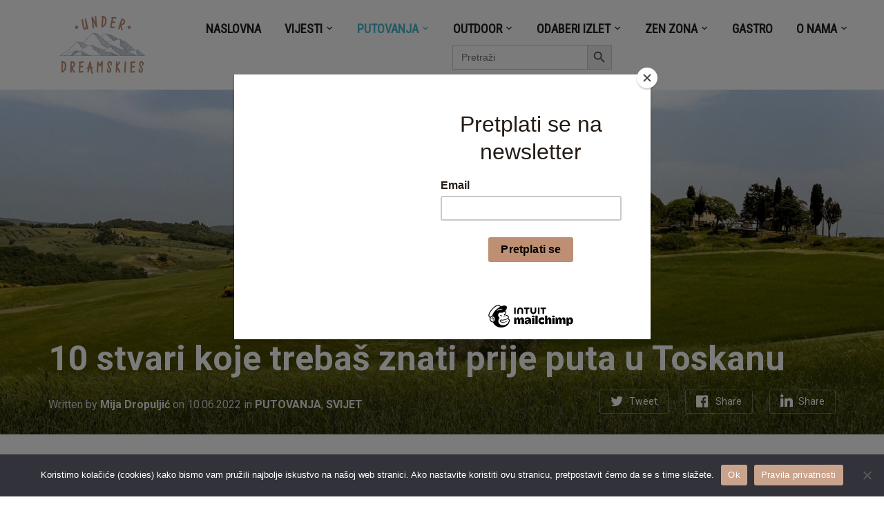

--- FILE ---
content_type: text/html; charset=UTF-8
request_url: https://underdreamskies.com/2022/06/10/10-stvari-koje-trebas-znati-prije-puta-u-toskanu/
body_size: 40069
content:
<!DOCTYPE html>
<html lang="en-US">
<head>
    <meta charset="UTF-8">
    <meta name="viewport" content="width=device-width, initial-scale=1.0">
    <link rel="profile" href="http://gmpg.org/xfn/11">
    <link rel="pingback" href="https://underdreamskies.com/xmlrpc.php">
	<script id="mcjs">!function(c,h,i,m,p){m=c.createElement(h),p=c.getElementsByTagName(h)[0],m.async=1,m.src=i,p.parentNode.insertBefore(m,p)}(document,"script","https://chimpstatic.com/mcjs-connected/js/users/0c95c11bf872d79504a22dd28/e6ed3079f878f66a7e2fcf188.js");</script>
            <style>
            :root {
                        }

                    </style>
		<meta name='robots' content='index, follow, max-image-preview:large, max-snippet:-1, max-video-preview:-1' />

	<!-- This site is optimized with the Yoast SEO plugin v26.8 - https://yoast.com/product/yoast-seo-wordpress/ -->
	<title>10 stvari koje trebaš znati prije puta u Toskanu</title>
	<meta name="description" content="Ako si odlučio posjetiti Toskanu, prije samo puta prouči sljedeće stavke. Na jednom mjestu se nalaze sve korisne informacije." />
	<link rel="canonical" href="https://underdreamskies.com/2022/06/10/10-stvari-koje-trebas-znati-prije-puta-u-toskanu/" />
	<meta property="og:locale" content="en_US" />
	<meta property="og:type" content="article" />
	<meta property="og:title" content="10 stvari koje trebaš znati prije puta u Toskanu" />
	<meta property="og:description" content="Ako si odlučio posjetiti Toskanu, prije samo puta prouči sljedeće stavke. Na jednom mjestu se nalaze sve korisne informacije." />
	<meta property="og:url" content="https://underdreamskies.com/2022/06/10/10-stvari-koje-trebas-znati-prije-puta-u-toskanu/" />
	<meta property="og:site_name" content="Under Dreamskies" />
	<meta property="article:published_time" content="2022-06-10T09:24:28+00:00" />
	<meta property="article:modified_time" content="2022-10-08T10:15:36+00:00" />
	<meta property="og:image" content="https://underdreamskies.com/wp-content/uploads/2022/06/toskana_italija1-min.jpg" />
	<meta property="og:image:width" content="2000" />
	<meta property="og:image:height" content="1268" />
	<meta property="og:image:type" content="image/jpeg" />
	<meta name="author" content="Mija Dropuljić" />
	<meta name="twitter:card" content="summary_large_image" />
	<meta name="twitter:label1" content="Written by" />
	<meta name="twitter:data1" content="Mija Dropuljić" />
	<meta name="twitter:label2" content="Est. reading time" />
	<meta name="twitter:data2" content="7 minutes" />
	<script type="application/ld+json" class="yoast-schema-graph">{"@context":"https://schema.org","@graph":[{"@type":"Article","@id":"https://underdreamskies.com/2022/06/10/10-stvari-koje-trebas-znati-prije-puta-u-toskanu/#article","isPartOf":{"@id":"https://underdreamskies.com/2022/06/10/10-stvari-koje-trebas-znati-prije-puta-u-toskanu/"},"author":{"name":"Mija Dropuljić","@id":"https://underdreamskies.com/#/schema/person/af4e9cfb033ed6cdd16a4cbe6b9f9d2e"},"headline":"10 stvari koje trebaš znati prije puta u Toskanu","datePublished":"2022-06-10T09:24:28+00:00","dateModified":"2022-10-08T10:15:36+00:00","mainEntityOfPage":{"@id":"https://underdreamskies.com/2022/06/10/10-stvari-koje-trebas-znati-prije-puta-u-toskanu/"},"wordCount":1229,"commentCount":0,"publisher":{"@id":"https://underdreamskies.com/#/schema/person/af4e9cfb033ed6cdd16a4cbe6b9f9d2e"},"image":{"@id":"https://underdreamskies.com/2022/06/10/10-stvari-koje-trebas-znati-prije-puta-u-toskanu/#primaryimage"},"thumbnailUrl":"https://underdreamskies.com/wp-content/uploads/2022/06/toskana_italija1-min.jpg","keywords":["Italija","Toskana"],"articleSection":["PUTOVANJA","SVIJET"],"inLanguage":"en-US","potentialAction":[{"@type":"CommentAction","name":"Comment","target":["https://underdreamskies.com/2022/06/10/10-stvari-koje-trebas-znati-prije-puta-u-toskanu/#respond"]}]},{"@type":"WebPage","@id":"https://underdreamskies.com/2022/06/10/10-stvari-koje-trebas-znati-prije-puta-u-toskanu/","url":"https://underdreamskies.com/2022/06/10/10-stvari-koje-trebas-znati-prije-puta-u-toskanu/","name":"10 stvari koje trebaš znati prije puta u Toskanu","isPartOf":{"@id":"https://underdreamskies.com/#website"},"primaryImageOfPage":{"@id":"https://underdreamskies.com/2022/06/10/10-stvari-koje-trebas-znati-prije-puta-u-toskanu/#primaryimage"},"image":{"@id":"https://underdreamskies.com/2022/06/10/10-stvari-koje-trebas-znati-prije-puta-u-toskanu/#primaryimage"},"thumbnailUrl":"https://underdreamskies.com/wp-content/uploads/2022/06/toskana_italija1-min.jpg","datePublished":"2022-06-10T09:24:28+00:00","dateModified":"2022-10-08T10:15:36+00:00","description":"Ako si odlučio posjetiti Toskanu, prije samo puta prouči sljedeće stavke. Na jednom mjestu se nalaze sve korisne informacije.","breadcrumb":{"@id":"https://underdreamskies.com/2022/06/10/10-stvari-koje-trebas-znati-prije-puta-u-toskanu/#breadcrumb"},"inLanguage":"en-US","potentialAction":[{"@type":"ReadAction","target":["https://underdreamskies.com/2022/06/10/10-stvari-koje-trebas-znati-prije-puta-u-toskanu/"]}]},{"@type":"ImageObject","inLanguage":"en-US","@id":"https://underdreamskies.com/2022/06/10/10-stvari-koje-trebas-znati-prije-puta-u-toskanu/#primaryimage","url":"https://underdreamskies.com/wp-content/uploads/2022/06/toskana_italija1-min.jpg","contentUrl":"https://underdreamskies.com/wp-content/uploads/2022/06/toskana_italija1-min.jpg","width":2000,"height":1268,"caption":"toskana_italija"},{"@type":"BreadcrumbList","@id":"https://underdreamskies.com/2022/06/10/10-stvari-koje-trebas-znati-prije-puta-u-toskanu/#breadcrumb","itemListElement":[{"@type":"ListItem","position":1,"name":"Home","item":"https://underdreamskies.com/"},{"@type":"ListItem","position":2,"name":"10 stvari koje trebaš znati prije puta u Toskanu"}]},{"@type":"WebSite","@id":"https://underdreamskies.com/#website","url":"https://underdreamskies.com/","name":"Under Dreamskies","description":"portal po mjeri hedonističkog avanturista","publisher":{"@id":"https://underdreamskies.com/#/schema/person/af4e9cfb033ed6cdd16a4cbe6b9f9d2e"},"potentialAction":[{"@type":"SearchAction","target":{"@type":"EntryPoint","urlTemplate":"https://underdreamskies.com/?s={search_term_string}"},"query-input":{"@type":"PropertyValueSpecification","valueRequired":true,"valueName":"search_term_string"}}],"inLanguage":"en-US"},{"@type":["Person","Organization"],"@id":"https://underdreamskies.com/#/schema/person/af4e9cfb033ed6cdd16a4cbe6b9f9d2e","name":"Mija Dropuljić","image":{"@type":"ImageObject","inLanguage":"en-US","@id":"https://underdreamskies.com/#/schema/person/image/","url":"https://underdreamskies.com/wp-content/uploads/2021/09/cropped-Dizajn-bez-naslova-4.png","contentUrl":"https://underdreamskies.com/wp-content/uploads/2021/09/cropped-Dizajn-bez-naslova-4.png","width":820,"height":312,"caption":"Mija Dropuljić"},"logo":{"@id":"https://underdreamskies.com/#/schema/person/image/"},"sameAs":["http://www.instagram.com/mijad"],"url":"https://underdreamskies.com/author/admin/"}]}</script>
	<!-- / Yoast SEO plugin. -->


<link rel='dns-prefetch' href='//www.googletagmanager.com' />
<link rel='dns-prefetch' href='//stats.wp.com' />
<link rel='dns-prefetch' href='//fonts.googleapis.com' />
<link rel='dns-prefetch' href='//pagead2.googlesyndication.com' />
<link rel='dns-prefetch' href='//fundingchoicesmessages.google.com' />
<link rel='preconnect' href='//c0.wp.com' />
<link rel="alternate" type="application/rss+xml" title="Under Dreamskies &raquo; Feed" href="https://underdreamskies.com/feed/" />
<link rel="alternate" type="application/rss+xml" title="Under Dreamskies &raquo; Comments Feed" href="https://underdreamskies.com/comments/feed/" />
<link rel="alternate" title="oEmbed (JSON)" type="application/json+oembed" href="https://underdreamskies.com/wp-json/oembed/1.0/embed?url=https%3A%2F%2Funderdreamskies.com%2F2022%2F06%2F10%2F10-stvari-koje-trebas-znati-prije-puta-u-toskanu%2F" />
<link rel="alternate" title="oEmbed (XML)" type="text/xml+oembed" href="https://underdreamskies.com/wp-json/oembed/1.0/embed?url=https%3A%2F%2Funderdreamskies.com%2F2022%2F06%2F10%2F10-stvari-koje-trebas-znati-prije-puta-u-toskanu%2F&#038;format=xml" />
<style id='wp-img-auto-sizes-contain-inline-css' type='text/css'>
img:is([sizes=auto i],[sizes^="auto," i]){contain-intrinsic-size:3000px 1500px}
/*# sourceURL=wp-img-auto-sizes-contain-inline-css */
</style>
<link rel='stylesheet' id='sdm-styles-css' href='https://underdreamskies.com/wp-content/plugins/simple-download-monitor/css/sdm_wp_styles.css?ver=6.9' type='text/css' media='all' />
<style id='wp-emoji-styles-inline-css' type='text/css'>

	img.wp-smiley, img.emoji {
		display: inline !important;
		border: none !important;
		box-shadow: none !important;
		height: 1em !important;
		width: 1em !important;
		margin: 0 0.07em !important;
		vertical-align: -0.1em !important;
		background: none !important;
		padding: 0 !important;
	}
/*# sourceURL=wp-emoji-styles-inline-css */
</style>
<style id='wp-block-library-inline-css' type='text/css'>
:root{--wp-block-synced-color:#7a00df;--wp-block-synced-color--rgb:122,0,223;--wp-bound-block-color:var(--wp-block-synced-color);--wp-editor-canvas-background:#ddd;--wp-admin-theme-color:#007cba;--wp-admin-theme-color--rgb:0,124,186;--wp-admin-theme-color-darker-10:#006ba1;--wp-admin-theme-color-darker-10--rgb:0,107,160.5;--wp-admin-theme-color-darker-20:#005a87;--wp-admin-theme-color-darker-20--rgb:0,90,135;--wp-admin-border-width-focus:2px}@media (min-resolution:192dpi){:root{--wp-admin-border-width-focus:1.5px}}.wp-element-button{cursor:pointer}:root .has-very-light-gray-background-color{background-color:#eee}:root .has-very-dark-gray-background-color{background-color:#313131}:root .has-very-light-gray-color{color:#eee}:root .has-very-dark-gray-color{color:#313131}:root .has-vivid-green-cyan-to-vivid-cyan-blue-gradient-background{background:linear-gradient(135deg,#00d084,#0693e3)}:root .has-purple-crush-gradient-background{background:linear-gradient(135deg,#34e2e4,#4721fb 50%,#ab1dfe)}:root .has-hazy-dawn-gradient-background{background:linear-gradient(135deg,#faaca8,#dad0ec)}:root .has-subdued-olive-gradient-background{background:linear-gradient(135deg,#fafae1,#67a671)}:root .has-atomic-cream-gradient-background{background:linear-gradient(135deg,#fdd79a,#004a59)}:root .has-nightshade-gradient-background{background:linear-gradient(135deg,#330968,#31cdcf)}:root .has-midnight-gradient-background{background:linear-gradient(135deg,#020381,#2874fc)}:root{--wp--preset--font-size--normal:16px;--wp--preset--font-size--huge:42px}.has-regular-font-size{font-size:1em}.has-larger-font-size{font-size:2.625em}.has-normal-font-size{font-size:var(--wp--preset--font-size--normal)}.has-huge-font-size{font-size:var(--wp--preset--font-size--huge)}.has-text-align-center{text-align:center}.has-text-align-left{text-align:left}.has-text-align-right{text-align:right}.has-fit-text{white-space:nowrap!important}#end-resizable-editor-section{display:none}.aligncenter{clear:both}.items-justified-left{justify-content:flex-start}.items-justified-center{justify-content:center}.items-justified-right{justify-content:flex-end}.items-justified-space-between{justify-content:space-between}.screen-reader-text{border:0;clip-path:inset(50%);height:1px;margin:-1px;overflow:hidden;padding:0;position:absolute;width:1px;word-wrap:normal!important}.screen-reader-text:focus{background-color:#ddd;clip-path:none;color:#444;display:block;font-size:1em;height:auto;left:5px;line-height:normal;padding:15px 23px 14px;text-decoration:none;top:5px;width:auto;z-index:100000}html :where(.has-border-color){border-style:solid}html :where([style*=border-top-color]){border-top-style:solid}html :where([style*=border-right-color]){border-right-style:solid}html :where([style*=border-bottom-color]){border-bottom-style:solid}html :where([style*=border-left-color]){border-left-style:solid}html :where([style*=border-width]){border-style:solid}html :where([style*=border-top-width]){border-top-style:solid}html :where([style*=border-right-width]){border-right-style:solid}html :where([style*=border-bottom-width]){border-bottom-style:solid}html :where([style*=border-left-width]){border-left-style:solid}html :where(img[class*=wp-image-]){height:auto;max-width:100%}:where(figure){margin:0 0 1em}html :where(.is-position-sticky){--wp-admin--admin-bar--position-offset:var(--wp-admin--admin-bar--height,0px)}@media screen and (max-width:600px){html :where(.is-position-sticky){--wp-admin--admin-bar--position-offset:0px}}

/*# sourceURL=wp-block-library-inline-css */
</style><style id='wp-block-heading-inline-css' type='text/css'>
h1:where(.wp-block-heading).has-background,h2:where(.wp-block-heading).has-background,h3:where(.wp-block-heading).has-background,h4:where(.wp-block-heading).has-background,h5:where(.wp-block-heading).has-background,h6:where(.wp-block-heading).has-background{padding:1.25em 2.375em}h1.has-text-align-left[style*=writing-mode]:where([style*=vertical-lr]),h1.has-text-align-right[style*=writing-mode]:where([style*=vertical-rl]),h2.has-text-align-left[style*=writing-mode]:where([style*=vertical-lr]),h2.has-text-align-right[style*=writing-mode]:where([style*=vertical-rl]),h3.has-text-align-left[style*=writing-mode]:where([style*=vertical-lr]),h3.has-text-align-right[style*=writing-mode]:where([style*=vertical-rl]),h4.has-text-align-left[style*=writing-mode]:where([style*=vertical-lr]),h4.has-text-align-right[style*=writing-mode]:where([style*=vertical-rl]),h5.has-text-align-left[style*=writing-mode]:where([style*=vertical-lr]),h5.has-text-align-right[style*=writing-mode]:where([style*=vertical-rl]),h6.has-text-align-left[style*=writing-mode]:where([style*=vertical-lr]),h6.has-text-align-right[style*=writing-mode]:where([style*=vertical-rl]){rotate:180deg}
/*# sourceURL=https://c0.wp.com/c/6.9/wp-includes/blocks/heading/style.min.css */
</style>
<style id='wp-block-image-inline-css' type='text/css'>
.wp-block-image>a,.wp-block-image>figure>a{display:inline-block}.wp-block-image img{box-sizing:border-box;height:auto;max-width:100%;vertical-align:bottom}@media not (prefers-reduced-motion){.wp-block-image img.hide{visibility:hidden}.wp-block-image img.show{animation:show-content-image .4s}}.wp-block-image[style*=border-radius] img,.wp-block-image[style*=border-radius]>a{border-radius:inherit}.wp-block-image.has-custom-border img{box-sizing:border-box}.wp-block-image.aligncenter{text-align:center}.wp-block-image.alignfull>a,.wp-block-image.alignwide>a{width:100%}.wp-block-image.alignfull img,.wp-block-image.alignwide img{height:auto;width:100%}.wp-block-image .aligncenter,.wp-block-image .alignleft,.wp-block-image .alignright,.wp-block-image.aligncenter,.wp-block-image.alignleft,.wp-block-image.alignright{display:table}.wp-block-image .aligncenter>figcaption,.wp-block-image .alignleft>figcaption,.wp-block-image .alignright>figcaption,.wp-block-image.aligncenter>figcaption,.wp-block-image.alignleft>figcaption,.wp-block-image.alignright>figcaption{caption-side:bottom;display:table-caption}.wp-block-image .alignleft{float:left;margin:.5em 1em .5em 0}.wp-block-image .alignright{float:right;margin:.5em 0 .5em 1em}.wp-block-image .aligncenter{margin-left:auto;margin-right:auto}.wp-block-image :where(figcaption){margin-bottom:1em;margin-top:.5em}.wp-block-image.is-style-circle-mask img{border-radius:9999px}@supports ((-webkit-mask-image:none) or (mask-image:none)) or (-webkit-mask-image:none){.wp-block-image.is-style-circle-mask img{border-radius:0;-webkit-mask-image:url('data:image/svg+xml;utf8,<svg viewBox="0 0 100 100" xmlns="http://www.w3.org/2000/svg"><circle cx="50" cy="50" r="50"/></svg>');mask-image:url('data:image/svg+xml;utf8,<svg viewBox="0 0 100 100" xmlns="http://www.w3.org/2000/svg"><circle cx="50" cy="50" r="50"/></svg>');mask-mode:alpha;-webkit-mask-position:center;mask-position:center;-webkit-mask-repeat:no-repeat;mask-repeat:no-repeat;-webkit-mask-size:contain;mask-size:contain}}:root :where(.wp-block-image.is-style-rounded img,.wp-block-image .is-style-rounded img){border-radius:9999px}.wp-block-image figure{margin:0}.wp-lightbox-container{display:flex;flex-direction:column;position:relative}.wp-lightbox-container img{cursor:zoom-in}.wp-lightbox-container img:hover+button{opacity:1}.wp-lightbox-container button{align-items:center;backdrop-filter:blur(16px) saturate(180%);background-color:#5a5a5a40;border:none;border-radius:4px;cursor:zoom-in;display:flex;height:20px;justify-content:center;opacity:0;padding:0;position:absolute;right:16px;text-align:center;top:16px;width:20px;z-index:100}@media not (prefers-reduced-motion){.wp-lightbox-container button{transition:opacity .2s ease}}.wp-lightbox-container button:focus-visible{outline:3px auto #5a5a5a40;outline:3px auto -webkit-focus-ring-color;outline-offset:3px}.wp-lightbox-container button:hover{cursor:pointer;opacity:1}.wp-lightbox-container button:focus{opacity:1}.wp-lightbox-container button:focus,.wp-lightbox-container button:hover,.wp-lightbox-container button:not(:hover):not(:active):not(.has-background){background-color:#5a5a5a40;border:none}.wp-lightbox-overlay{box-sizing:border-box;cursor:zoom-out;height:100vh;left:0;overflow:hidden;position:fixed;top:0;visibility:hidden;width:100%;z-index:100000}.wp-lightbox-overlay .close-button{align-items:center;cursor:pointer;display:flex;justify-content:center;min-height:40px;min-width:40px;padding:0;position:absolute;right:calc(env(safe-area-inset-right) + 16px);top:calc(env(safe-area-inset-top) + 16px);z-index:5000000}.wp-lightbox-overlay .close-button:focus,.wp-lightbox-overlay .close-button:hover,.wp-lightbox-overlay .close-button:not(:hover):not(:active):not(.has-background){background:none;border:none}.wp-lightbox-overlay .lightbox-image-container{height:var(--wp--lightbox-container-height);left:50%;overflow:hidden;position:absolute;top:50%;transform:translate(-50%,-50%);transform-origin:top left;width:var(--wp--lightbox-container-width);z-index:9999999999}.wp-lightbox-overlay .wp-block-image{align-items:center;box-sizing:border-box;display:flex;height:100%;justify-content:center;margin:0;position:relative;transform-origin:0 0;width:100%;z-index:3000000}.wp-lightbox-overlay .wp-block-image img{height:var(--wp--lightbox-image-height);min-height:var(--wp--lightbox-image-height);min-width:var(--wp--lightbox-image-width);width:var(--wp--lightbox-image-width)}.wp-lightbox-overlay .wp-block-image figcaption{display:none}.wp-lightbox-overlay button{background:none;border:none}.wp-lightbox-overlay .scrim{background-color:#fff;height:100%;opacity:.9;position:absolute;width:100%;z-index:2000000}.wp-lightbox-overlay.active{visibility:visible}@media not (prefers-reduced-motion){.wp-lightbox-overlay.active{animation:turn-on-visibility .25s both}.wp-lightbox-overlay.active img{animation:turn-on-visibility .35s both}.wp-lightbox-overlay.show-closing-animation:not(.active){animation:turn-off-visibility .35s both}.wp-lightbox-overlay.show-closing-animation:not(.active) img{animation:turn-off-visibility .25s both}.wp-lightbox-overlay.zoom.active{animation:none;opacity:1;visibility:visible}.wp-lightbox-overlay.zoom.active .lightbox-image-container{animation:lightbox-zoom-in .4s}.wp-lightbox-overlay.zoom.active .lightbox-image-container img{animation:none}.wp-lightbox-overlay.zoom.active .scrim{animation:turn-on-visibility .4s forwards}.wp-lightbox-overlay.zoom.show-closing-animation:not(.active){animation:none}.wp-lightbox-overlay.zoom.show-closing-animation:not(.active) .lightbox-image-container{animation:lightbox-zoom-out .4s}.wp-lightbox-overlay.zoom.show-closing-animation:not(.active) .lightbox-image-container img{animation:none}.wp-lightbox-overlay.zoom.show-closing-animation:not(.active) .scrim{animation:turn-off-visibility .4s forwards}}@keyframes show-content-image{0%{visibility:hidden}99%{visibility:hidden}to{visibility:visible}}@keyframes turn-on-visibility{0%{opacity:0}to{opacity:1}}@keyframes turn-off-visibility{0%{opacity:1;visibility:visible}99%{opacity:0;visibility:visible}to{opacity:0;visibility:hidden}}@keyframes lightbox-zoom-in{0%{transform:translate(calc((-100vw + var(--wp--lightbox-scrollbar-width))/2 + var(--wp--lightbox-initial-left-position)),calc(-50vh + var(--wp--lightbox-initial-top-position))) scale(var(--wp--lightbox-scale))}to{transform:translate(-50%,-50%) scale(1)}}@keyframes lightbox-zoom-out{0%{transform:translate(-50%,-50%) scale(1);visibility:visible}99%{visibility:visible}to{transform:translate(calc((-100vw + var(--wp--lightbox-scrollbar-width))/2 + var(--wp--lightbox-initial-left-position)),calc(-50vh + var(--wp--lightbox-initial-top-position))) scale(var(--wp--lightbox-scale));visibility:hidden}}
/*# sourceURL=https://c0.wp.com/c/6.9/wp-includes/blocks/image/style.min.css */
</style>
<style id='wp-block-paragraph-inline-css' type='text/css'>
.is-small-text{font-size:.875em}.is-regular-text{font-size:1em}.is-large-text{font-size:2.25em}.is-larger-text{font-size:3em}.has-drop-cap:not(:focus):first-letter{float:left;font-size:8.4em;font-style:normal;font-weight:100;line-height:.68;margin:.05em .1em 0 0;text-transform:uppercase}body.rtl .has-drop-cap:not(:focus):first-letter{float:none;margin-left:.1em}p.has-drop-cap.has-background{overflow:hidden}:root :where(p.has-background){padding:1.25em 2.375em}:where(p.has-text-color:not(.has-link-color)) a{color:inherit}p.has-text-align-left[style*="writing-mode:vertical-lr"],p.has-text-align-right[style*="writing-mode:vertical-rl"]{rotate:180deg}
/*# sourceURL=https://c0.wp.com/c/6.9/wp-includes/blocks/paragraph/style.min.css */
</style>
<style id='global-styles-inline-css' type='text/css'>
:root{--wp--preset--aspect-ratio--square: 1;--wp--preset--aspect-ratio--4-3: 4/3;--wp--preset--aspect-ratio--3-4: 3/4;--wp--preset--aspect-ratio--3-2: 3/2;--wp--preset--aspect-ratio--2-3: 2/3;--wp--preset--aspect-ratio--16-9: 16/9;--wp--preset--aspect-ratio--9-16: 9/16;--wp--preset--color--black: #000000;--wp--preset--color--cyan-bluish-gray: #abb8c3;--wp--preset--color--white: #ffffff;--wp--preset--color--pale-pink: #f78da7;--wp--preset--color--vivid-red: #cf2e2e;--wp--preset--color--luminous-vivid-orange: #ff6900;--wp--preset--color--luminous-vivid-amber: #fcb900;--wp--preset--color--light-green-cyan: #7bdcb5;--wp--preset--color--vivid-green-cyan: #00d084;--wp--preset--color--pale-cyan-blue: #8ed1fc;--wp--preset--color--vivid-cyan-blue: #0693e3;--wp--preset--color--vivid-purple: #9b51e0;--wp--preset--gradient--vivid-cyan-blue-to-vivid-purple: linear-gradient(135deg,rgb(6,147,227) 0%,rgb(155,81,224) 100%);--wp--preset--gradient--light-green-cyan-to-vivid-green-cyan: linear-gradient(135deg,rgb(122,220,180) 0%,rgb(0,208,130) 100%);--wp--preset--gradient--luminous-vivid-amber-to-luminous-vivid-orange: linear-gradient(135deg,rgb(252,185,0) 0%,rgb(255,105,0) 100%);--wp--preset--gradient--luminous-vivid-orange-to-vivid-red: linear-gradient(135deg,rgb(255,105,0) 0%,rgb(207,46,46) 100%);--wp--preset--gradient--very-light-gray-to-cyan-bluish-gray: linear-gradient(135deg,rgb(238,238,238) 0%,rgb(169,184,195) 100%);--wp--preset--gradient--cool-to-warm-spectrum: linear-gradient(135deg,rgb(74,234,220) 0%,rgb(151,120,209) 20%,rgb(207,42,186) 40%,rgb(238,44,130) 60%,rgb(251,105,98) 80%,rgb(254,248,76) 100%);--wp--preset--gradient--blush-light-purple: linear-gradient(135deg,rgb(255,206,236) 0%,rgb(152,150,240) 100%);--wp--preset--gradient--blush-bordeaux: linear-gradient(135deg,rgb(254,205,165) 0%,rgb(254,45,45) 50%,rgb(107,0,62) 100%);--wp--preset--gradient--luminous-dusk: linear-gradient(135deg,rgb(255,203,112) 0%,rgb(199,81,192) 50%,rgb(65,88,208) 100%);--wp--preset--gradient--pale-ocean: linear-gradient(135deg,rgb(255,245,203) 0%,rgb(182,227,212) 50%,rgb(51,167,181) 100%);--wp--preset--gradient--electric-grass: linear-gradient(135deg,rgb(202,248,128) 0%,rgb(113,206,126) 100%);--wp--preset--gradient--midnight: linear-gradient(135deg,rgb(2,3,129) 0%,rgb(40,116,252) 100%);--wp--preset--font-size--small: 13px;--wp--preset--font-size--medium: 20px;--wp--preset--font-size--large: 36px;--wp--preset--font-size--x-large: 42px;--wp--preset--spacing--20: 0.44rem;--wp--preset--spacing--30: 0.67rem;--wp--preset--spacing--40: 1rem;--wp--preset--spacing--50: 1.5rem;--wp--preset--spacing--60: 2.25rem;--wp--preset--spacing--70: 3.38rem;--wp--preset--spacing--80: 5.06rem;--wp--preset--shadow--natural: 6px 6px 9px rgba(0, 0, 0, 0.2);--wp--preset--shadow--deep: 12px 12px 50px rgba(0, 0, 0, 0.4);--wp--preset--shadow--sharp: 6px 6px 0px rgba(0, 0, 0, 0.2);--wp--preset--shadow--outlined: 6px 6px 0px -3px rgb(255, 255, 255), 6px 6px rgb(0, 0, 0);--wp--preset--shadow--crisp: 6px 6px 0px rgb(0, 0, 0);}:where(.is-layout-flex){gap: 0.5em;}:where(.is-layout-grid){gap: 0.5em;}body .is-layout-flex{display: flex;}.is-layout-flex{flex-wrap: wrap;align-items: center;}.is-layout-flex > :is(*, div){margin: 0;}body .is-layout-grid{display: grid;}.is-layout-grid > :is(*, div){margin: 0;}:where(.wp-block-columns.is-layout-flex){gap: 2em;}:where(.wp-block-columns.is-layout-grid){gap: 2em;}:where(.wp-block-post-template.is-layout-flex){gap: 1.25em;}:where(.wp-block-post-template.is-layout-grid){gap: 1.25em;}.has-black-color{color: var(--wp--preset--color--black) !important;}.has-cyan-bluish-gray-color{color: var(--wp--preset--color--cyan-bluish-gray) !important;}.has-white-color{color: var(--wp--preset--color--white) !important;}.has-pale-pink-color{color: var(--wp--preset--color--pale-pink) !important;}.has-vivid-red-color{color: var(--wp--preset--color--vivid-red) !important;}.has-luminous-vivid-orange-color{color: var(--wp--preset--color--luminous-vivid-orange) !important;}.has-luminous-vivid-amber-color{color: var(--wp--preset--color--luminous-vivid-amber) !important;}.has-light-green-cyan-color{color: var(--wp--preset--color--light-green-cyan) !important;}.has-vivid-green-cyan-color{color: var(--wp--preset--color--vivid-green-cyan) !important;}.has-pale-cyan-blue-color{color: var(--wp--preset--color--pale-cyan-blue) !important;}.has-vivid-cyan-blue-color{color: var(--wp--preset--color--vivid-cyan-blue) !important;}.has-vivid-purple-color{color: var(--wp--preset--color--vivid-purple) !important;}.has-black-background-color{background-color: var(--wp--preset--color--black) !important;}.has-cyan-bluish-gray-background-color{background-color: var(--wp--preset--color--cyan-bluish-gray) !important;}.has-white-background-color{background-color: var(--wp--preset--color--white) !important;}.has-pale-pink-background-color{background-color: var(--wp--preset--color--pale-pink) !important;}.has-vivid-red-background-color{background-color: var(--wp--preset--color--vivid-red) !important;}.has-luminous-vivid-orange-background-color{background-color: var(--wp--preset--color--luminous-vivid-orange) !important;}.has-luminous-vivid-amber-background-color{background-color: var(--wp--preset--color--luminous-vivid-amber) !important;}.has-light-green-cyan-background-color{background-color: var(--wp--preset--color--light-green-cyan) !important;}.has-vivid-green-cyan-background-color{background-color: var(--wp--preset--color--vivid-green-cyan) !important;}.has-pale-cyan-blue-background-color{background-color: var(--wp--preset--color--pale-cyan-blue) !important;}.has-vivid-cyan-blue-background-color{background-color: var(--wp--preset--color--vivid-cyan-blue) !important;}.has-vivid-purple-background-color{background-color: var(--wp--preset--color--vivid-purple) !important;}.has-black-border-color{border-color: var(--wp--preset--color--black) !important;}.has-cyan-bluish-gray-border-color{border-color: var(--wp--preset--color--cyan-bluish-gray) !important;}.has-white-border-color{border-color: var(--wp--preset--color--white) !important;}.has-pale-pink-border-color{border-color: var(--wp--preset--color--pale-pink) !important;}.has-vivid-red-border-color{border-color: var(--wp--preset--color--vivid-red) !important;}.has-luminous-vivid-orange-border-color{border-color: var(--wp--preset--color--luminous-vivid-orange) !important;}.has-luminous-vivid-amber-border-color{border-color: var(--wp--preset--color--luminous-vivid-amber) !important;}.has-light-green-cyan-border-color{border-color: var(--wp--preset--color--light-green-cyan) !important;}.has-vivid-green-cyan-border-color{border-color: var(--wp--preset--color--vivid-green-cyan) !important;}.has-pale-cyan-blue-border-color{border-color: var(--wp--preset--color--pale-cyan-blue) !important;}.has-vivid-cyan-blue-border-color{border-color: var(--wp--preset--color--vivid-cyan-blue) !important;}.has-vivid-purple-border-color{border-color: var(--wp--preset--color--vivid-purple) !important;}.has-vivid-cyan-blue-to-vivid-purple-gradient-background{background: var(--wp--preset--gradient--vivid-cyan-blue-to-vivid-purple) !important;}.has-light-green-cyan-to-vivid-green-cyan-gradient-background{background: var(--wp--preset--gradient--light-green-cyan-to-vivid-green-cyan) !important;}.has-luminous-vivid-amber-to-luminous-vivid-orange-gradient-background{background: var(--wp--preset--gradient--luminous-vivid-amber-to-luminous-vivid-orange) !important;}.has-luminous-vivid-orange-to-vivid-red-gradient-background{background: var(--wp--preset--gradient--luminous-vivid-orange-to-vivid-red) !important;}.has-very-light-gray-to-cyan-bluish-gray-gradient-background{background: var(--wp--preset--gradient--very-light-gray-to-cyan-bluish-gray) !important;}.has-cool-to-warm-spectrum-gradient-background{background: var(--wp--preset--gradient--cool-to-warm-spectrum) !important;}.has-blush-light-purple-gradient-background{background: var(--wp--preset--gradient--blush-light-purple) !important;}.has-blush-bordeaux-gradient-background{background: var(--wp--preset--gradient--blush-bordeaux) !important;}.has-luminous-dusk-gradient-background{background: var(--wp--preset--gradient--luminous-dusk) !important;}.has-pale-ocean-gradient-background{background: var(--wp--preset--gradient--pale-ocean) !important;}.has-electric-grass-gradient-background{background: var(--wp--preset--gradient--electric-grass) !important;}.has-midnight-gradient-background{background: var(--wp--preset--gradient--midnight) !important;}.has-small-font-size{font-size: var(--wp--preset--font-size--small) !important;}.has-medium-font-size{font-size: var(--wp--preset--font-size--medium) !important;}.has-large-font-size{font-size: var(--wp--preset--font-size--large) !important;}.has-x-large-font-size{font-size: var(--wp--preset--font-size--x-large) !important;}
/*# sourceURL=global-styles-inline-css */
</style>

<style id='classic-theme-styles-inline-css' type='text/css'>
/*! This file is auto-generated */
.wp-block-button__link{color:#fff;background-color:#32373c;border-radius:9999px;box-shadow:none;text-decoration:none;padding:calc(.667em + 2px) calc(1.333em + 2px);font-size:1.125em}.wp-block-file__button{background:#32373c;color:#fff;text-decoration:none}
/*# sourceURL=/wp-includes/css/classic-themes.min.css */
</style>
<link rel='stylesheet' id='cookie-notice-front-css' href='https://underdreamskies.com/wp-content/plugins/cookie-notice/css/front.min.css?ver=2.5.11' type='text/css' media='all' />
<link rel='stylesheet' id='crp-public-css' href='https://underdreamskies.com/wp-content/plugins/custom-related-posts/dist/public.css?ver=1.8.0' type='text/css' media='all' />
<link rel='stylesheet' id='rt-fontawsome-css' href='https://underdreamskies.com/wp-content/plugins/the-post-grid/assets/vendor/font-awesome/css/font-awesome.min.css?ver=7.8.8' type='text/css' media='all' />
<link rel='stylesheet' id='rt-tpg-css' href='https://underdreamskies.com/wp-content/plugins/the-post-grid-pro/assets/css/thepostgrid.min.css?ver=7.8.4' type='text/css' media='all' />
<link rel='stylesheet' id='ivory-search-styles-css' href='https://underdreamskies.com/wp-content/plugins/add-search-to-menu/public/css/ivory-search.min.css?ver=5.5.13' type='text/css' media='all' />
<link rel='stylesheet' id='zoom-theme-utils-css-css' href='https://underdreamskies.com/wp-content/themes/insight/functions/wpzoom/assets/css/theme-utils.css?ver=6.9' type='text/css' media='all' />
<link rel='stylesheet' id='insight-google-fonts-css' href='https://fonts.googleapis.com/css?family=Roboto%3Aregular%2C700%2C700i%2Citalic%7CRoboto+Condensed&#038;display=swap&#038;ver=6.9' type='text/css' media='all' />
<link rel='stylesheet' id='insight-style-css' href='https://underdreamskies.com/wp-content/themes/insight/style.css?ver=1.3.15' type='text/css' media='all' />
<link rel='stylesheet' id='media-queries-css' href='https://underdreamskies.com/wp-content/themes/insight/css/media-queries.css?ver=1.3.15' type='text/css' media='all' />
<link rel='stylesheet' id='dashicons-css' href='https://c0.wp.com/c/6.9/wp-includes/css/dashicons.min.css' type='text/css' media='all' />
<link rel='stylesheet' id='recent-posts-widget-with-thumbnails-public-style-css' href='https://underdreamskies.com/wp-content/plugins/recent-posts-widget-with-thumbnails/public.css?ver=7.1.1' type='text/css' media='all' />
<link rel='stylesheet' id='wpzoom-social-icons-socicon-css' href='https://underdreamskies.com/wp-content/plugins/social-icons-widget-by-wpzoom/assets/css/wpzoom-socicon.css?ver=1768979745' type='text/css' media='all' />
<link rel='stylesheet' id='wpzoom-social-icons-genericons-css' href='https://underdreamskies.com/wp-content/plugins/social-icons-widget-by-wpzoom/assets/css/genericons.css?ver=1768979745' type='text/css' media='all' />
<link rel='stylesheet' id='wpzoom-social-icons-academicons-css' href='https://underdreamskies.com/wp-content/plugins/social-icons-widget-by-wpzoom/assets/css/academicons.min.css?ver=1768979745' type='text/css' media='all' />
<link rel='stylesheet' id='wpzoom-social-icons-font-awesome-3-css' href='https://underdreamskies.com/wp-content/plugins/social-icons-widget-by-wpzoom/assets/css/font-awesome-3.min.css?ver=1768979745' type='text/css' media='all' />
<link rel='stylesheet' id='wpzoom-social-icons-styles-css' href='https://underdreamskies.com/wp-content/plugins/social-icons-widget-by-wpzoom/assets/css/wpzoom-social-icons-styles.css?ver=1768979745' type='text/css' media='all' />
<link rel='stylesheet' id='waymark-js-css' href='https://underdreamskies.com/wp-content/plugins/waymark/waymark-js/dist/css/waymark-js.min.css?ver=1.5.9' type='text/css' media='all' />
<link rel='stylesheet' id='waymark_front_css-css' href='https://underdreamskies.com/wp-content/plugins/waymark/assets/css/front.min.css?ver=1.5.9' type='text/css' media='all' />
<link rel='stylesheet' id='jquery-lazyloadxt-spinner-css-css' href='//underdreamskies.com/wp-content/plugins/a3-lazy-load/assets/css/jquery.lazyloadxt.spinner.css?ver=6.9' type='text/css' media='all' />
<link rel='stylesheet' id='a3a3_lazy_load-css' href='//underdreamskies.com/wp-content/uploads/sass/a3_lazy_load.min.css?ver=1556198594' type='text/css' media='all' />
<link rel='stylesheet' id='wpzoom-theme-css' href='https://underdreamskies.com/wp-content/themes/insight/styles/blue.css?ver=6.9' type='text/css' media='all' />
<link rel='stylesheet' id='wpzoom-custom-css' href='https://underdreamskies.com/wp-content/themes/insight/custom.css?ver=1.3.15' type='text/css' media='all' />
<link rel='preload' as='font'  id='wpzoom-social-icons-font-academicons-woff2-css' href='https://underdreamskies.com/wp-content/plugins/social-icons-widget-by-wpzoom/assets/font/academicons.woff2?v=1.9.2'  type='font/woff2' crossorigin />
<link rel='preload' as='font'  id='wpzoom-social-icons-font-fontawesome-3-woff2-css' href='https://underdreamskies.com/wp-content/plugins/social-icons-widget-by-wpzoom/assets/font/fontawesome-webfont.woff2?v=4.7.0'  type='font/woff2' crossorigin />
<link rel='preload' as='font'  id='wpzoom-social-icons-font-genericons-woff-css' href='https://underdreamskies.com/wp-content/plugins/social-icons-widget-by-wpzoom/assets/font/Genericons.woff'  type='font/woff' crossorigin />
<link rel='preload' as='font'  id='wpzoom-social-icons-font-socicon-woff2-css' href='https://underdreamskies.com/wp-content/plugins/social-icons-widget-by-wpzoom/assets/font/socicon.woff2?v=4.5.4'  type='font/woff2' crossorigin />
<script type="text/javascript" id="cookie-notice-front-js-before">
/* <![CDATA[ */
var cnArgs = {"ajaxUrl":"https:\/\/underdreamskies.com\/wp-admin\/admin-ajax.php","nonce":"7915fe7f4d","hideEffect":"fade","position":"bottom","onScroll":false,"onScrollOffset":100,"onClick":false,"cookieName":"cookie_notice_accepted","cookieTime":7862400,"cookieTimeRejected":2592000,"globalCookie":false,"redirection":false,"cache":true,"revokeCookies":false,"revokeCookiesOpt":"automatic"};

//# sourceURL=cookie-notice-front-js-before
/* ]]> */
</script>
<script type="text/javascript" src="https://underdreamskies.com/wp-content/plugins/cookie-notice/js/front.min.js?ver=2.5.11" id="cookie-notice-front-js"></script>
<script type="text/javascript" src="https://c0.wp.com/c/6.9/wp-includes/js/jquery/jquery.min.js" id="jquery-core-js"></script>
<script type="text/javascript" src="https://c0.wp.com/c/6.9/wp-includes/js/jquery/jquery-migrate.min.js" id="jquery-migrate-js"></script>
<script type="text/javascript" id="sdm-scripts-js-extra">
/* <![CDATA[ */
var sdm_ajax_script = {"ajaxurl":"https://underdreamskies.com/wp-admin/admin-ajax.php"};
//# sourceURL=sdm-scripts-js-extra
/* ]]> */
</script>
<script type="text/javascript" src="https://underdreamskies.com/wp-content/plugins/simple-download-monitor/js/sdm_wp_scripts.js?ver=6.9" id="sdm-scripts-js"></script>
<script type="text/javascript" src="https://underdreamskies.com/wp-content/themes/insight/js/init.js?ver=6.9" id="wpzoom-init-js"></script>

<!-- Google tag (gtag.js) snippet added by Site Kit -->
<!-- Google Analytics snippet added by Site Kit -->
<script type="text/javascript" src="https://www.googletagmanager.com/gtag/js?id=G-3RFQKTXJJB" id="google_gtagjs-js" async></script>
<script type="text/javascript" id="google_gtagjs-js-after">
/* <![CDATA[ */
window.dataLayer = window.dataLayer || [];function gtag(){dataLayer.push(arguments);}
gtag("set","linker",{"domains":["underdreamskies.com"]});
gtag("js", new Date());
gtag("set", "developer_id.dZTNiMT", true);
gtag("config", "G-3RFQKTXJJB");
//# sourceURL=google_gtagjs-js-after
/* ]]> */
</script>
<link rel="https://api.w.org/" href="https://underdreamskies.com/wp-json/" /><link rel="alternate" title="JSON" type="application/json" href="https://underdreamskies.com/wp-json/wp/v2/posts/12583" /><link rel="EditURI" type="application/rsd+xml" title="RSD" href="https://underdreamskies.com/xmlrpc.php?rsd" />
<link rel='shortlink' href='https://underdreamskies.com/?p=12583' />

<!-- This site is using AdRotate v5.16 to display their advertisements - https://ajdg.solutions/ -->
<!-- AdRotate CSS -->
<style type="text/css" media="screen">
	.g { margin:0px; padding:0px; overflow:hidden; line-height:1; zoom:1; }
	.g img { height:auto; }
	.g-col { position:relative; float:left; }
	.g-col:first-child { margin-left: 0; }
	.g-col:last-child { margin-right: 0; }
	@media only screen and (max-width: 480px) {
		.g-col, .g-dyn, .g-single { width:100%; margin-left:0; margin-right:0; }
	}
</style>
<!-- /AdRotate CSS -->

<meta name="generator" content="Site Kit by Google 1.171.0" /><meta name="google-site-verification" content="X9YgNkbDzbsMJq-AThHxpx6eBW7J3Vh3cJEjZscvvRY" />

<script async src="https://pagead2.googlesyndication.com/pagead/js/adsbygoogle.js"></script>
<script>
  (adsbygoogle = window.adsbygoogle || []).push({
    google_ad_client: "ca-pub-4248507444616358",
    enable_page_level_ads: true
  });
</script>        <style>
            :root {
                --tpg-primary-color: #0d6efd;
                --tpg-secondary-color: #0654c4;
                --tpg-primary-light: #c4d0ff
            }

                    </style>
		<meta name="Waymark Version" content="1.5.9" />
	<style>img#wpstats{display:none}</style>
		<!-- WPZOOM Theme / Framework -->
<meta name="generator" content="Insight 1.3.15" />
<meta name="generator" content="WPZOOM Framework 1.9.23" />

<!-- Begin Theme Custom CSS -->
<style type="text/css" id="insight-custom-css">
.sb-search{display:none;}#sidebar .widget{background:#ddd7c5;}.footer-widgets{background-color:#ddd7c5;}
</style>
<!-- End Theme Custom CSS -->

<!-- Google AdSense meta tags added by Site Kit -->
<meta name="google-adsense-platform-account" content="ca-host-pub-2644536267352236">
<meta name="google-adsense-platform-domain" content="sitekit.withgoogle.com">
<!-- End Google AdSense meta tags added by Site Kit -->

<!-- Google AdSense snippet added by Site Kit -->
<script type="text/javascript" async="async" src="https://pagead2.googlesyndication.com/pagead/js/adsbygoogle.js?client=ca-pub-4248507444616358&amp;host=ca-host-pub-2644536267352236" crossorigin="anonymous"></script>

<!-- End Google AdSense snippet added by Site Kit -->

<!-- Google AdSense Ad Blocking Recovery snippet added by Site Kit -->
<script async src="https://fundingchoicesmessages.google.com/i/pub-4248507444616358?ers=1" nonce="NoK5mT4sJqLKOkZArA66eA"></script><script nonce="NoK5mT4sJqLKOkZArA66eA">(function() {function signalGooglefcPresent() {if (!window.frames['googlefcPresent']) {if (document.body) {const iframe = document.createElement('iframe'); iframe.style = 'width: 0; height: 0; border: none; z-index: -1000; left: -1000px; top: -1000px;'; iframe.style.display = 'none'; iframe.name = 'googlefcPresent'; document.body.appendChild(iframe);} else {setTimeout(signalGooglefcPresent, 0);}}}signalGooglefcPresent();})();</script>
<!-- End Google AdSense Ad Blocking Recovery snippet added by Site Kit -->

<!-- Google AdSense Ad Blocking Recovery Error Protection snippet added by Site Kit -->
<script>(function(){'use strict';function aa(a){var b=0;return function(){return b<a.length?{done:!1,value:a[b++]}:{done:!0}}}var ba="function"==typeof Object.defineProperties?Object.defineProperty:function(a,b,c){if(a==Array.prototype||a==Object.prototype)return a;a[b]=c.value;return a};
function ca(a){a=["object"==typeof globalThis&&globalThis,a,"object"==typeof window&&window,"object"==typeof self&&self,"object"==typeof global&&global];for(var b=0;b<a.length;++b){var c=a[b];if(c&&c.Math==Math)return c}throw Error("Cannot find global object");}var da=ca(this);function k(a,b){if(b)a:{var c=da;a=a.split(".");for(var d=0;d<a.length-1;d++){var e=a[d];if(!(e in c))break a;c=c[e]}a=a[a.length-1];d=c[a];b=b(d);b!=d&&null!=b&&ba(c,a,{configurable:!0,writable:!0,value:b})}}
function ea(a){return a.raw=a}function m(a){var b="undefined"!=typeof Symbol&&Symbol.iterator&&a[Symbol.iterator];if(b)return b.call(a);if("number"==typeof a.length)return{next:aa(a)};throw Error(String(a)+" is not an iterable or ArrayLike");}function fa(a){for(var b,c=[];!(b=a.next()).done;)c.push(b.value);return c}var ha="function"==typeof Object.create?Object.create:function(a){function b(){}b.prototype=a;return new b},n;
if("function"==typeof Object.setPrototypeOf)n=Object.setPrototypeOf;else{var q;a:{var ia={a:!0},ja={};try{ja.__proto__=ia;q=ja.a;break a}catch(a){}q=!1}n=q?function(a,b){a.__proto__=b;if(a.__proto__!==b)throw new TypeError(a+" is not extensible");return a}:null}var ka=n;
function r(a,b){a.prototype=ha(b.prototype);a.prototype.constructor=a;if(ka)ka(a,b);else for(var c in b)if("prototype"!=c)if(Object.defineProperties){var d=Object.getOwnPropertyDescriptor(b,c);d&&Object.defineProperty(a,c,d)}else a[c]=b[c];a.A=b.prototype}function la(){for(var a=Number(this),b=[],c=a;c<arguments.length;c++)b[c-a]=arguments[c];return b}k("Number.MAX_SAFE_INTEGER",function(){return 9007199254740991});
k("Number.isFinite",function(a){return a?a:function(b){return"number"!==typeof b?!1:!isNaN(b)&&Infinity!==b&&-Infinity!==b}});k("Number.isInteger",function(a){return a?a:function(b){return Number.isFinite(b)?b===Math.floor(b):!1}});k("Number.isSafeInteger",function(a){return a?a:function(b){return Number.isInteger(b)&&Math.abs(b)<=Number.MAX_SAFE_INTEGER}});
k("Math.trunc",function(a){return a?a:function(b){b=Number(b);if(isNaN(b)||Infinity===b||-Infinity===b||0===b)return b;var c=Math.floor(Math.abs(b));return 0>b?-c:c}});k("Object.is",function(a){return a?a:function(b,c){return b===c?0!==b||1/b===1/c:b!==b&&c!==c}});k("Array.prototype.includes",function(a){return a?a:function(b,c){var d=this;d instanceof String&&(d=String(d));var e=d.length;c=c||0;for(0>c&&(c=Math.max(c+e,0));c<e;c++){var f=d[c];if(f===b||Object.is(f,b))return!0}return!1}});
k("String.prototype.includes",function(a){return a?a:function(b,c){if(null==this)throw new TypeError("The 'this' value for String.prototype.includes must not be null or undefined");if(b instanceof RegExp)throw new TypeError("First argument to String.prototype.includes must not be a regular expression");return-1!==this.indexOf(b,c||0)}});/*

 Copyright The Closure Library Authors.
 SPDX-License-Identifier: Apache-2.0
*/
var t=this||self;function v(a){return a};var w,x;a:{for(var ma=["CLOSURE_FLAGS"],y=t,z=0;z<ma.length;z++)if(y=y[ma[z]],null==y){x=null;break a}x=y}var na=x&&x[610401301];w=null!=na?na:!1;var A,oa=t.navigator;A=oa?oa.userAgentData||null:null;function B(a){return w?A?A.brands.some(function(b){return(b=b.brand)&&-1!=b.indexOf(a)}):!1:!1}function C(a){var b;a:{if(b=t.navigator)if(b=b.userAgent)break a;b=""}return-1!=b.indexOf(a)};function D(){return w?!!A&&0<A.brands.length:!1}function E(){return D()?B("Chromium"):(C("Chrome")||C("CriOS"))&&!(D()?0:C("Edge"))||C("Silk")};var pa=D()?!1:C("Trident")||C("MSIE");!C("Android")||E();E();C("Safari")&&(E()||(D()?0:C("Coast"))||(D()?0:C("Opera"))||(D()?0:C("Edge"))||(D()?B("Microsoft Edge"):C("Edg/"))||D()&&B("Opera"));var qa={},F=null;var ra="undefined"!==typeof Uint8Array,sa=!pa&&"function"===typeof btoa;function G(){return"function"===typeof BigInt};var H=0,I=0;function ta(a){var b=0>a;a=Math.abs(a);var c=a>>>0;a=Math.floor((a-c)/4294967296);b&&(c=m(ua(c,a)),b=c.next().value,a=c.next().value,c=b);H=c>>>0;I=a>>>0}function va(a,b){b>>>=0;a>>>=0;if(2097151>=b)var c=""+(4294967296*b+a);else G()?c=""+(BigInt(b)<<BigInt(32)|BigInt(a)):(c=(a>>>24|b<<8)&16777215,b=b>>16&65535,a=(a&16777215)+6777216*c+6710656*b,c+=8147497*b,b*=2,1E7<=a&&(c+=Math.floor(a/1E7),a%=1E7),1E7<=c&&(b+=Math.floor(c/1E7),c%=1E7),c=b+wa(c)+wa(a));return c}
function wa(a){a=String(a);return"0000000".slice(a.length)+a}function ua(a,b){b=~b;a?a=~a+1:b+=1;return[a,b]};var J;J="function"===typeof Symbol&&"symbol"===typeof Symbol()?Symbol():void 0;var xa=J?function(a,b){a[J]|=b}:function(a,b){void 0!==a.g?a.g|=b:Object.defineProperties(a,{g:{value:b,configurable:!0,writable:!0,enumerable:!1}})},K=J?function(a){return a[J]|0}:function(a){return a.g|0},L=J?function(a){return a[J]}:function(a){return a.g},M=J?function(a,b){a[J]=b;return a}:function(a,b){void 0!==a.g?a.g=b:Object.defineProperties(a,{g:{value:b,configurable:!0,writable:!0,enumerable:!1}});return a};function ya(a,b){M(b,(a|0)&-14591)}function za(a,b){M(b,(a|34)&-14557)}
function Aa(a){a=a>>14&1023;return 0===a?536870912:a};var N={},Ba={};function Ca(a){return!(!a||"object"!==typeof a||a.g!==Ba)}function Da(a){return null!==a&&"object"===typeof a&&!Array.isArray(a)&&a.constructor===Object}function P(a,b,c){if(!Array.isArray(a)||a.length)return!1;var d=K(a);if(d&1)return!0;if(!(b&&(Array.isArray(b)?b.includes(c):b.has(c))))return!1;M(a,d|1);return!0}Object.freeze(new function(){});Object.freeze(new function(){});var Ea=/^-?([1-9][0-9]*|0)(\.[0-9]+)?$/;var Q;function Fa(a,b){Q=b;a=new a(b);Q=void 0;return a}
function R(a,b,c){null==a&&(a=Q);Q=void 0;if(null==a){var d=96;c?(a=[c],d|=512):a=[];b&&(d=d&-16760833|(b&1023)<<14)}else{if(!Array.isArray(a))throw Error();d=K(a);if(d&64)return a;d|=64;if(c&&(d|=512,c!==a[0]))throw Error();a:{c=a;var e=c.length;if(e){var f=e-1;if(Da(c[f])){d|=256;b=f-(+!!(d&512)-1);if(1024<=b)throw Error();d=d&-16760833|(b&1023)<<14;break a}}if(b){b=Math.max(b,e-(+!!(d&512)-1));if(1024<b)throw Error();d=d&-16760833|(b&1023)<<14}}}M(a,d);return a};function Ga(a){switch(typeof a){case "number":return isFinite(a)?a:String(a);case "boolean":return a?1:0;case "object":if(a)if(Array.isArray(a)){if(P(a,void 0,0))return}else if(ra&&null!=a&&a instanceof Uint8Array){if(sa){for(var b="",c=0,d=a.length-10240;c<d;)b+=String.fromCharCode.apply(null,a.subarray(c,c+=10240));b+=String.fromCharCode.apply(null,c?a.subarray(c):a);a=btoa(b)}else{void 0===b&&(b=0);if(!F){F={};c="ABCDEFGHIJKLMNOPQRSTUVWXYZabcdefghijklmnopqrstuvwxyz0123456789".split("");d=["+/=",
"+/","-_=","-_.","-_"];for(var e=0;5>e;e++){var f=c.concat(d[e].split(""));qa[e]=f;for(var g=0;g<f.length;g++){var h=f[g];void 0===F[h]&&(F[h]=g)}}}b=qa[b];c=Array(Math.floor(a.length/3));d=b[64]||"";for(e=f=0;f<a.length-2;f+=3){var l=a[f],p=a[f+1];h=a[f+2];g=b[l>>2];l=b[(l&3)<<4|p>>4];p=b[(p&15)<<2|h>>6];h=b[h&63];c[e++]=g+l+p+h}g=0;h=d;switch(a.length-f){case 2:g=a[f+1],h=b[(g&15)<<2]||d;case 1:a=a[f],c[e]=b[a>>2]+b[(a&3)<<4|g>>4]+h+d}a=c.join("")}return a}}return a};function Ha(a,b,c){a=Array.prototype.slice.call(a);var d=a.length,e=b&256?a[d-1]:void 0;d+=e?-1:0;for(b=b&512?1:0;b<d;b++)a[b]=c(a[b]);if(e){b=a[b]={};for(var f in e)Object.prototype.hasOwnProperty.call(e,f)&&(b[f]=c(e[f]))}return a}function Ia(a,b,c,d,e){if(null!=a){if(Array.isArray(a))a=P(a,void 0,0)?void 0:e&&K(a)&2?a:Ja(a,b,c,void 0!==d,e);else if(Da(a)){var f={},g;for(g in a)Object.prototype.hasOwnProperty.call(a,g)&&(f[g]=Ia(a[g],b,c,d,e));a=f}else a=b(a,d);return a}}
function Ja(a,b,c,d,e){var f=d||c?K(a):0;d=d?!!(f&32):void 0;a=Array.prototype.slice.call(a);for(var g=0;g<a.length;g++)a[g]=Ia(a[g],b,c,d,e);c&&c(f,a);return a}function Ka(a){return a.s===N?a.toJSON():Ga(a)};function La(a,b,c){c=void 0===c?za:c;if(null!=a){if(ra&&a instanceof Uint8Array)return b?a:new Uint8Array(a);if(Array.isArray(a)){var d=K(a);if(d&2)return a;b&&(b=0===d||!!(d&32)&&!(d&64||!(d&16)));return b?M(a,(d|34)&-12293):Ja(a,La,d&4?za:c,!0,!0)}a.s===N&&(c=a.h,d=L(c),a=d&2?a:Fa(a.constructor,Ma(c,d,!0)));return a}}function Ma(a,b,c){var d=c||b&2?za:ya,e=!!(b&32);a=Ha(a,b,function(f){return La(f,e,d)});xa(a,32|(c?2:0));return a};function Na(a,b){a=a.h;return Oa(a,L(a),b)}function Oa(a,b,c,d){if(-1===c)return null;if(c>=Aa(b)){if(b&256)return a[a.length-1][c]}else{var e=a.length;if(d&&b&256&&(d=a[e-1][c],null!=d))return d;b=c+(+!!(b&512)-1);if(b<e)return a[b]}}function Pa(a,b,c,d,e){var f=Aa(b);if(c>=f||e){var g=b;if(b&256)e=a[a.length-1];else{if(null==d)return;e=a[f+(+!!(b&512)-1)]={};g|=256}e[c]=d;c<f&&(a[c+(+!!(b&512)-1)]=void 0);g!==b&&M(a,g)}else a[c+(+!!(b&512)-1)]=d,b&256&&(a=a[a.length-1],c in a&&delete a[c])}
function Qa(a,b){var c=Ra;var d=void 0===d?!1:d;var e=a.h;var f=L(e),g=Oa(e,f,b,d);if(null!=g&&"object"===typeof g&&g.s===N)c=g;else if(Array.isArray(g)){var h=K(g),l=h;0===l&&(l|=f&32);l|=f&2;l!==h&&M(g,l);c=new c(g)}else c=void 0;c!==g&&null!=c&&Pa(e,f,b,c,d);e=c;if(null==e)return e;a=a.h;f=L(a);f&2||(g=e,c=g.h,h=L(c),g=h&2?Fa(g.constructor,Ma(c,h,!1)):g,g!==e&&(e=g,Pa(a,f,b,e,d)));return e}function Sa(a,b){a=Na(a,b);return null==a||"string"===typeof a?a:void 0}
function Ta(a,b){var c=void 0===c?0:c;a=Na(a,b);if(null!=a)if(b=typeof a,"number"===b?Number.isFinite(a):"string"!==b?0:Ea.test(a))if("number"===typeof a){if(a=Math.trunc(a),!Number.isSafeInteger(a)){ta(a);b=H;var d=I;if(a=d&2147483648)b=~b+1>>>0,d=~d>>>0,0==b&&(d=d+1>>>0);b=4294967296*d+(b>>>0);a=a?-b:b}}else if(b=Math.trunc(Number(a)),Number.isSafeInteger(b))a=String(b);else{if(b=a.indexOf("."),-1!==b&&(a=a.substring(0,b)),!("-"===a[0]?20>a.length||20===a.length&&-922337<Number(a.substring(0,7)):
19>a.length||19===a.length&&922337>Number(a.substring(0,6)))){if(16>a.length)ta(Number(a));else if(G())a=BigInt(a),H=Number(a&BigInt(4294967295))>>>0,I=Number(a>>BigInt(32)&BigInt(4294967295));else{b=+("-"===a[0]);I=H=0;d=a.length;for(var e=b,f=(d-b)%6+b;f<=d;e=f,f+=6)e=Number(a.slice(e,f)),I*=1E6,H=1E6*H+e,4294967296<=H&&(I+=Math.trunc(H/4294967296),I>>>=0,H>>>=0);b&&(b=m(ua(H,I)),a=b.next().value,b=b.next().value,H=a,I=b)}a=H;b=I;b&2147483648?G()?a=""+(BigInt(b|0)<<BigInt(32)|BigInt(a>>>0)):(b=
m(ua(a,b)),a=b.next().value,b=b.next().value,a="-"+va(a,b)):a=va(a,b)}}else a=void 0;return null!=a?a:c}function S(a,b){a=Sa(a,b);return null!=a?a:""};function T(a,b,c){this.h=R(a,b,c)}T.prototype.toJSON=function(){return Ua(this,Ja(this.h,Ka,void 0,void 0,!1),!0)};T.prototype.s=N;T.prototype.toString=function(){return Ua(this,this.h,!1).toString()};
function Ua(a,b,c){var d=a.constructor.v,e=L(c?a.h:b);a=b.length;if(!a)return b;var f;if(Da(c=b[a-1])){a:{var g=c;var h={},l=!1,p;for(p in g)if(Object.prototype.hasOwnProperty.call(g,p)){var u=g[p];if(Array.isArray(u)){var jb=u;if(P(u,d,+p)||Ca(u)&&0===u.size)u=null;u!=jb&&(l=!0)}null!=u?h[p]=u:l=!0}if(l){for(var O in h){g=h;break a}g=null}}g!=c&&(f=!0);a--}for(p=+!!(e&512)-1;0<a;a--){O=a-1;c=b[O];O-=p;if(!(null==c||P(c,d,O)||Ca(c)&&0===c.size))break;var kb=!0}if(!f&&!kb)return b;b=Array.prototype.slice.call(b,
0,a);g&&b.push(g);return b};function Va(a){return function(b){if(null==b||""==b)b=new a;else{b=JSON.parse(b);if(!Array.isArray(b))throw Error(void 0);xa(b,32);b=Fa(a,b)}return b}};function Wa(a){this.h=R(a)}r(Wa,T);var Xa=Va(Wa);var U;function V(a){this.g=a}V.prototype.toString=function(){return this.g+""};var Ya={};function Za(a){if(void 0===U){var b=null;var c=t.trustedTypes;if(c&&c.createPolicy){try{b=c.createPolicy("goog#html",{createHTML:v,createScript:v,createScriptURL:v})}catch(d){t.console&&t.console.error(d.message)}U=b}else U=b}a=(b=U)?b.createScriptURL(a):a;return new V(a,Ya)};function $a(){return Math.floor(2147483648*Math.random()).toString(36)+Math.abs(Math.floor(2147483648*Math.random())^Date.now()).toString(36)};function ab(a,b){b=String(b);"application/xhtml+xml"===a.contentType&&(b=b.toLowerCase());return a.createElement(b)}function bb(a){this.g=a||t.document||document};/*

 SPDX-License-Identifier: Apache-2.0
*/
function cb(a,b){a.src=b instanceof V&&b.constructor===V?b.g:"type_error:TrustedResourceUrl";var c,d;(c=(b=null==(d=(c=(a.ownerDocument&&a.ownerDocument.defaultView||window).document).querySelector)?void 0:d.call(c,"script[nonce]"))?b.nonce||b.getAttribute("nonce")||"":"")&&a.setAttribute("nonce",c)};function db(a){a=void 0===a?document:a;return a.createElement("script")};function eb(a,b,c,d,e,f){try{var g=a.g,h=db(g);h.async=!0;cb(h,b);g.head.appendChild(h);h.addEventListener("load",function(){e();d&&g.head.removeChild(h)});h.addEventListener("error",function(){0<c?eb(a,b,c-1,d,e,f):(d&&g.head.removeChild(h),f())})}catch(l){f()}};var fb=t.atob("aHR0cHM6Ly93d3cuZ3N0YXRpYy5jb20vaW1hZ2VzL2ljb25zL21hdGVyaWFsL3N5c3RlbS8xeC93YXJuaW5nX2FtYmVyXzI0ZHAucG5n"),gb=t.atob("WW91IGFyZSBzZWVpbmcgdGhpcyBtZXNzYWdlIGJlY2F1c2UgYWQgb3Igc2NyaXB0IGJsb2NraW5nIHNvZnR3YXJlIGlzIGludGVyZmVyaW5nIHdpdGggdGhpcyBwYWdlLg=="),hb=t.atob("RGlzYWJsZSBhbnkgYWQgb3Igc2NyaXB0IGJsb2NraW5nIHNvZnR3YXJlLCB0aGVuIHJlbG9hZCB0aGlzIHBhZ2Uu");function ib(a,b,c){this.i=a;this.u=b;this.o=c;this.g=null;this.j=[];this.m=!1;this.l=new bb(this.i)}
function lb(a){if(a.i.body&&!a.m){var b=function(){mb(a);t.setTimeout(function(){nb(a,3)},50)};eb(a.l,a.u,2,!0,function(){t[a.o]||b()},b);a.m=!0}}
function mb(a){for(var b=W(1,5),c=0;c<b;c++){var d=X(a);a.i.body.appendChild(d);a.j.push(d)}b=X(a);b.style.bottom="0";b.style.left="0";b.style.position="fixed";b.style.width=W(100,110).toString()+"%";b.style.zIndex=W(2147483544,2147483644).toString();b.style.backgroundColor=ob(249,259,242,252,219,229);b.style.boxShadow="0 0 12px #888";b.style.color=ob(0,10,0,10,0,10);b.style.display="flex";b.style.justifyContent="center";b.style.fontFamily="Roboto, Arial";c=X(a);c.style.width=W(80,85).toString()+
"%";c.style.maxWidth=W(750,775).toString()+"px";c.style.margin="24px";c.style.display="flex";c.style.alignItems="flex-start";c.style.justifyContent="center";d=ab(a.l.g,"IMG");d.className=$a();d.src=fb;d.alt="Warning icon";d.style.height="24px";d.style.width="24px";d.style.paddingRight="16px";var e=X(a),f=X(a);f.style.fontWeight="bold";f.textContent=gb;var g=X(a);g.textContent=hb;Y(a,e,f);Y(a,e,g);Y(a,c,d);Y(a,c,e);Y(a,b,c);a.g=b;a.i.body.appendChild(a.g);b=W(1,5);for(c=0;c<b;c++)d=X(a),a.i.body.appendChild(d),
a.j.push(d)}function Y(a,b,c){for(var d=W(1,5),e=0;e<d;e++){var f=X(a);b.appendChild(f)}b.appendChild(c);c=W(1,5);for(d=0;d<c;d++)e=X(a),b.appendChild(e)}function W(a,b){return Math.floor(a+Math.random()*(b-a))}function ob(a,b,c,d,e,f){return"rgb("+W(Math.max(a,0),Math.min(b,255)).toString()+","+W(Math.max(c,0),Math.min(d,255)).toString()+","+W(Math.max(e,0),Math.min(f,255)).toString()+")"}function X(a){a=ab(a.l.g,"DIV");a.className=$a();return a}
function nb(a,b){0>=b||null!=a.g&&0!==a.g.offsetHeight&&0!==a.g.offsetWidth||(pb(a),mb(a),t.setTimeout(function(){nb(a,b-1)},50))}function pb(a){for(var b=m(a.j),c=b.next();!c.done;c=b.next())(c=c.value)&&c.parentNode&&c.parentNode.removeChild(c);a.j=[];(b=a.g)&&b.parentNode&&b.parentNode.removeChild(b);a.g=null};function qb(a,b,c,d,e){function f(l){document.body?g(document.body):0<l?t.setTimeout(function(){f(l-1)},e):b()}function g(l){l.appendChild(h);t.setTimeout(function(){h?(0!==h.offsetHeight&&0!==h.offsetWidth?b():a(),h.parentNode&&h.parentNode.removeChild(h)):a()},d)}var h=rb(c);f(3)}function rb(a){var b=document.createElement("div");b.className=a;b.style.width="1px";b.style.height="1px";b.style.position="absolute";b.style.left="-10000px";b.style.top="-10000px";b.style.zIndex="-10000";return b};function Ra(a){this.h=R(a)}r(Ra,T);function sb(a){this.h=R(a)}r(sb,T);var tb=Va(sb);function ub(a){var b=la.apply(1,arguments);if(0===b.length)return Za(a[0]);for(var c=a[0],d=0;d<b.length;d++)c+=encodeURIComponent(b[d])+a[d+1];return Za(c)};function vb(a){if(!a)return null;a=Sa(a,4);var b;null===a||void 0===a?b=null:b=Za(a);return b};var wb=ea([""]),xb=ea([""]);function yb(a,b){this.m=a;this.o=new bb(a.document);this.g=b;this.j=S(this.g,1);this.u=vb(Qa(this.g,2))||ub(wb);this.i=!1;b=vb(Qa(this.g,13))||ub(xb);this.l=new ib(a.document,b,S(this.g,12))}yb.prototype.start=function(){zb(this)};
function zb(a){Ab(a);eb(a.o,a.u,3,!1,function(){a:{var b=a.j;var c=t.btoa(b);if(c=t[c]){try{var d=Xa(t.atob(c))}catch(e){b=!1;break a}b=b===Sa(d,1)}else b=!1}b?Z(a,S(a.g,14)):(Z(a,S(a.g,8)),lb(a.l))},function(){qb(function(){Z(a,S(a.g,7));lb(a.l)},function(){return Z(a,S(a.g,6))},S(a.g,9),Ta(a.g,10),Ta(a.g,11))})}function Z(a,b){a.i||(a.i=!0,a=new a.m.XMLHttpRequest,a.open("GET",b,!0),a.send())}function Ab(a){var b=t.btoa(a.j);a.m[b]&&Z(a,S(a.g,5))};(function(a,b){t[a]=function(){var c=la.apply(0,arguments);t[a]=function(){};b.call.apply(b,[null].concat(c instanceof Array?c:fa(m(c))))}})("__h82AlnkH6D91__",function(a){"function"===typeof window.atob&&(new yb(window,tb(window.atob(a)))).start()});}).call(this);

window.__h82AlnkH6D91__("[base64]/[base64]/[base64]/[base64]");</script>
<!-- End Google AdSense Ad Blocking Recovery Error Protection snippet added by Site Kit -->
<link rel="icon" href="https://underdreamskies.com/wp-content/uploads/2021/09/cropped-Dizajn-bez-naslova-6-2-32x32.png" sizes="32x32" />
<link rel="icon" href="https://underdreamskies.com/wp-content/uploads/2021/09/cropped-Dizajn-bez-naslova-6-2-192x192.png" sizes="192x192" />
<link rel="apple-touch-icon" href="https://underdreamskies.com/wp-content/uploads/2021/09/cropped-Dizajn-bez-naslova-6-2-180x180.png" />
<meta name="msapplication-TileImage" content="https://underdreamskies.com/wp-content/uploads/2021/09/cropped-Dizajn-bez-naslova-6-2-270x270.png" />
		<style type="text/css" id="wp-custom-css">
			.btn-primary {
  background-color: #BE8F72; 
  border: none;
  color: white;
  padding: 15px 32px;
  text-align: center;
  text-decoration: none;
  display: inline-block;
  font-size: 14px;
}

.btn-primary:hover {
      background-color:#bfab9c;
      transition: 0.7s;
  }		</style>
		<style id="kirki-inline-styles"></style>			<style type="text/css">
					</style>
		<link rel='stylesheet' id='jetpack-swiper-library-css' href='https://c0.wp.com/p/jetpack/15.4/_inc/blocks/swiper.css' type='text/css' media='all' />
<link rel='stylesheet' id='jetpack-carousel-css' href='https://c0.wp.com/p/jetpack/15.4/modules/carousel/jetpack-carousel.css' type='text/css' media='all' />
<link rel='stylesheet' id='yikes-inc-easy-mailchimp-public-styles-css' href='https://underdreamskies.com/wp-content/plugins/yikes-inc-easy-mailchimp-extender/public/css/yikes-inc-easy-mailchimp-extender-public.min.css?ver=6.9' type='text/css' media='all' />
</head>
<body class="wp-singular post-template-default single single-post postid-12583 single-format-standard wp-custom-logo wp-theme-insight cookies-set cookies-accepted rttpg rttpg-7.8.8 radius-frontend rttpg-body-wrap rttpg-flaticon insight">

<div class="page-wrap">

    <header class="site-header page-with-cover">

            <div class="navbar-brand">
                <a href="https://underdreamskies.com/" class="custom-logo-link" rel="home" itemprop="url"><img width="820" height="312" src="https://underdreamskies.com/wp-content/uploads/2021/09/cropped-Dizajn-bez-naslova-4.png" class="custom-logo no-lazyload no-lazy a3-notlazy" alt="Under Dreamskies" itemprop="logo" decoding="async" fetchpriority="high" srcset="https://underdreamskies.com/wp-content/uploads/2021/09/cropped-Dizajn-bez-naslova-4.png 820w, https://underdreamskies.com/wp-content/uploads/2021/09/cropped-Dizajn-bez-naslova-4-300x114.png 300w, https://underdreamskies.com/wp-content/uploads/2021/09/cropped-Dizajn-bez-naslova-4-768x292.png 768w, https://underdreamskies.com/wp-content/uploads/2021/09/cropped-Dizajn-bez-naslova-4-800x304.png 800w" sizes="(max-width: 820px) 100vw, 820px" data-attachment-id="8022" data-permalink="https://underdreamskies.com/cropped-dizajn-bez-naslova-4-png/" data-orig-file="https://underdreamskies.com/wp-content/uploads/2021/09/cropped-Dizajn-bez-naslova-4.png" data-orig-size="820,312" data-comments-opened="0" data-image-meta="{&quot;aperture&quot;:&quot;0&quot;,&quot;credit&quot;:&quot;&quot;,&quot;camera&quot;:&quot;&quot;,&quot;caption&quot;:&quot;&quot;,&quot;created_timestamp&quot;:&quot;0&quot;,&quot;copyright&quot;:&quot;&quot;,&quot;focal_length&quot;:&quot;0&quot;,&quot;iso&quot;:&quot;0&quot;,&quot;shutter_speed&quot;:&quot;0&quot;,&quot;title&quot;:&quot;&quot;,&quot;orientation&quot;:&quot;0&quot;}" data-image-title="cropped-Dizajn-bez-naslova-4.png" data-image-description="&lt;p&gt;https://underdreamskies.com/wp-content/uploads/2021/09/cropped-Dizajn-bez-naslova-4.png&lt;/p&gt;
" data-image-caption="" data-medium-file="https://underdreamskies.com/wp-content/uploads/2021/09/cropped-Dizajn-bez-naslova-4-300x114.png" data-large-file="https://underdreamskies.com/wp-content/uploads/2021/09/cropped-Dizajn-bez-naslova-4.png" /></a>
            </div><!-- .navbar-brand -->


            <nav class="main-navbar" role="navigation">

                <div class="navbar-header">
                    
                       <a class="navbar-toggle" href="#menu-main-slide">
                           <span class="icon-bar"></span>
                           <span class="icon-bar"></span>
                           <span class="icon-bar"></span>
                       </a>


                       <div id="menu-main-slide" class="menu-glavni-container"><ul id="menu-glavni" class="menu"><li id="menu-item-8" class="menu-item menu-item-type-custom menu-item-object-custom menu-item-home menu-item-8"><a href="https://underdreamskies.com/">NASLOVNA</a></li>
<li id="menu-item-11278" class="menu-item menu-item-type-taxonomy menu-item-object-category menu-item-has-children menu-item-11278"><a href="https://underdreamskies.com/category/vijesti/">VIJESTI</a>
<ul class="sub-menu">
	<li id="menu-item-26369" class="menu-item menu-item-type-taxonomy menu-item-object-category menu-item-26369"><a href="https://underdreamskies.com/category/vijesti/najnovije/">NAJNOVIJE</a></li>
	<li id="menu-item-29457" class="menu-item menu-item-type-taxonomy menu-item-object-category menu-item-29457"><a href="https://underdreamskies.com/category/vijesti/eko/">EKO</a></li>
	<li id="menu-item-22588" class="menu-item menu-item-type-taxonomy menu-item-object-category menu-item-22588"><a href="https://underdreamskies.com/category/vijesti/dogadanja/">DOGAĐANJA</a></li>
</ul>
</li>
<li id="menu-item-13" class="menu-item menu-item-type-taxonomy menu-item-object-category current-post-ancestor current-menu-parent current-post-parent menu-item-has-children menu-item-13"><a href="https://underdreamskies.com/category/putovanja/">PUTOVANJA</a>
<ul class="sub-menu">
	<li id="menu-item-5738" class="menu-item menu-item-type-taxonomy menu-item-object-category menu-item-5738"><a href="https://underdreamskies.com/category/putovanja/hrvatska/">HRVATSKA</a></li>
	<li id="menu-item-25660" class="menu-item menu-item-type-taxonomy menu-item-object-category menu-item-25660"><a href="https://underdreamskies.com/category/putovanja/slovenija/">SLOVENIJA</a></li>
	<li id="menu-item-20599" class="menu-item menu-item-type-taxonomy menu-item-object-category menu-item-20599"><a href="https://underdreamskies.com/category/putovanja/regija-putovanja/">REGIJA</a></li>
	<li id="menu-item-5739" class="menu-item menu-item-type-taxonomy menu-item-object-category current-post-ancestor current-menu-parent current-post-parent menu-item-5739"><a href="https://underdreamskies.com/category/putovanja/svijet/">SVIJET</a></li>
	<li id="menu-item-14791" class="menu-item menu-item-type-taxonomy menu-item-object-category menu-item-14791"><a href="https://underdreamskies.com/category/putovanja/putni-vodic-za-pocetnike/">PUTNI VODIČ ZA POČETNIKE</a></li>
</ul>
</li>
<li id="menu-item-31634" class="menu-item menu-item-type-taxonomy menu-item-object-category menu-item-has-children menu-item-31634"><a href="https://underdreamskies.com/category/outdoor/">OUTDOOR</a>
<ul class="sub-menu">
	<li id="menu-item-31635" class="menu-item menu-item-type-taxonomy menu-item-object-category menu-item-31635"><a href="https://underdreamskies.com/category/outdoor/outdoor-aktivnosti/">AKTIVNOSTI</a></li>
	<li id="menu-item-5673" class="menu-item menu-item-type-taxonomy menu-item-object-category menu-item-5673"><a href="https://underdreamskies.com/category/planinarenje/">PLANINARENJE</a></li>
	<li id="menu-item-5672" class="menu-item menu-item-type-taxonomy menu-item-object-category menu-item-5672"><a href="https://underdreamskies.com/category/planinarenje/planinarski-vodic-za-pocetnike/">PLANINARSKI VODIČ ZA POČETNIKE</a></li>
	<li id="menu-item-23473" class="menu-item menu-item-type-taxonomy menu-item-object-category menu-item-23473"><a href="https://underdreamskies.com/category/planinarenje/150-obljetnica-planinarstva/">150. OBLJETNICA PLANINARSTVA</a></li>
</ul>
</li>
<li id="menu-item-5139" class="menu-item menu-item-type-taxonomy menu-item-object-category menu-item-has-children menu-item-5139"><a href="https://underdreamskies.com/category/odaberi-izlet/">ODABERI IZLET</a>
<ul class="sub-menu">
	<li id="menu-item-6429" class="menu-item menu-item-type-taxonomy menu-item-object-category menu-item-6429"><a href="https://underdreamskies.com/category/odaberi-izlet/kontinentalna-hrvatska/">KONTINENTALNA HRVATSKA</a></li>
	<li id="menu-item-6430" class="menu-item menu-item-type-taxonomy menu-item-object-category menu-item-6430"><a href="https://underdreamskies.com/category/odaberi-izlet/lika-i-gorski-kotar/">LIKA I GORSKI KOTAR</a></li>
	<li id="menu-item-6431" class="menu-item menu-item-type-taxonomy menu-item-object-category menu-item-6431"><a href="https://underdreamskies.com/category/odaberi-izlet/primorje/">PRIMORJE</a></li>
	<li id="menu-item-20598" class="menu-item menu-item-type-taxonomy menu-item-object-category menu-item-20598"><a href="https://underdreamskies.com/category/odaberi-izlet/regija/">IZLETI U REGIJI</a></li>
	<li id="menu-item-7722" class="menu-item menu-item-type-taxonomy menu-item-object-category menu-item-7722"><a href="https://underdreamskies.com/category/odaberi-izlet/izvan-hrvatske/">IZVAN HRVATSKE</a></li>
</ul>
</li>
<li id="menu-item-32964" class="menu-item menu-item-type-taxonomy menu-item-object-category menu-item-has-children menu-item-32964"><a href="https://underdreamskies.com/category/zen-zona/">ZEN ZONA</a>
<ul class="sub-menu">
	<li id="menu-item-42227" class="menu-item menu-item-type-taxonomy menu-item-object-category menu-item-42227"><a href="https://underdreamskies.com/category/zen-zona/volimsebe/">#volimsebe</a></li>
</ul>
</li>
<li id="menu-item-2598" class="menu-item menu-item-type-taxonomy menu-item-object-category menu-item-2598"><a href="https://underdreamskies.com/category/gastro/">GASTRO</a></li>
<li id="menu-item-12873" class="menu-item menu-item-type-post_type menu-item-object-page menu-item-has-children menu-item-12873"><a href="https://underdreamskies.com/o-nama/">O NAMA</a>
<ul class="sub-menu">
	<li id="menu-item-12880" class="menu-item menu-item-type-post_type menu-item-object-page menu-item-12880"><a href="https://underdreamskies.com/o-nama/tko-smo-mi/">Tko smo mi?</a></li>
	<li id="menu-item-12885" class="menu-item menu-item-type-post_type menu-item-object-page menu-item-12885"><a href="https://underdreamskies.com/o-nama/suraduj-s-nama/">Što nudimo?</a></li>
	<li id="menu-item-12891" class="menu-item menu-item-type-post_type menu-item-object-page menu-item-12891"><a href="https://underdreamskies.com/o-nama/uvjeti-koristenja-i-pravila-privatnosti/">Uvjeti korištenja i Pravila privatnosti</a></li>
	<li id="menu-item-12890" class="menu-item menu-item-type-post_type menu-item-object-page menu-item-12890"><a href="https://underdreamskies.com/o-nama/kontaktiraj-nas/">Kontaktiraj nas</a></li>
</ul>
</li>
<li class=" astm-search-menu is-menu default menu-item"><form  class="is-search-form is-form-style is-form-style-3 is-form-id-7461 " action="https://underdreamskies.com/" method="get" role="search" ><label for="is-search-input-7461"><span class="is-screen-reader-text">Search for:</span><input  type="search" id="is-search-input-7461" name="s" value="" class="is-search-input" placeholder="Pretraži" autocomplete=off /></label><button type="submit" class="is-search-submit"><span class="is-screen-reader-text">Search Button</span><span class="is-search-icon"><svg focusable="false" aria-label="Search" xmlns="http://www.w3.org/2000/svg" viewBox="0 0 24 24" width="24px"><path d="M15.5 14h-.79l-.28-.27C15.41 12.59 16 11.11 16 9.5 16 5.91 13.09 3 9.5 3S3 5.91 3 9.5 5.91 16 9.5 16c1.61 0 3.09-.59 4.23-1.57l.27.28v.79l5 4.99L20.49 19l-4.99-5zm-6 0C7.01 14 5 11.99 5 9.5S7.01 5 9.5 5 14 7.01 14 9.5 11.99 14 9.5 14z"></path></svg></span></button></form></li></ul></div>
                </div>


                <div id="navbar-main">

                    <div class="menu-glavni-container"><ul id="menu-glavni-1" class="nav navbar-nav dropdown sf-menu"><li class="menu-item menu-item-type-custom menu-item-object-custom menu-item-home menu-item-8"><a href="https://underdreamskies.com/">NASLOVNA</a></li>
<li class="menu-item menu-item-type-taxonomy menu-item-object-category menu-item-has-children menu-item-11278"><a href="https://underdreamskies.com/category/vijesti/">VIJESTI</a>
<ul class="sub-menu">
	<li class="menu-item menu-item-type-taxonomy menu-item-object-category menu-item-26369"><a href="https://underdreamskies.com/category/vijesti/najnovije/">NAJNOVIJE</a></li>
	<li class="menu-item menu-item-type-taxonomy menu-item-object-category menu-item-29457"><a href="https://underdreamskies.com/category/vijesti/eko/">EKO</a></li>
	<li class="menu-item menu-item-type-taxonomy menu-item-object-category menu-item-22588"><a href="https://underdreamskies.com/category/vijesti/dogadanja/">DOGAĐANJA</a></li>
</ul>
</li>
<li class="menu-item menu-item-type-taxonomy menu-item-object-category current-post-ancestor current-menu-parent current-post-parent menu-item-has-children menu-item-13"><a href="https://underdreamskies.com/category/putovanja/">PUTOVANJA</a>
<ul class="sub-menu">
	<li class="menu-item menu-item-type-taxonomy menu-item-object-category menu-item-5738"><a href="https://underdreamskies.com/category/putovanja/hrvatska/">HRVATSKA</a></li>
	<li class="menu-item menu-item-type-taxonomy menu-item-object-category menu-item-25660"><a href="https://underdreamskies.com/category/putovanja/slovenija/">SLOVENIJA</a></li>
	<li class="menu-item menu-item-type-taxonomy menu-item-object-category menu-item-20599"><a href="https://underdreamskies.com/category/putovanja/regija-putovanja/">REGIJA</a></li>
	<li class="menu-item menu-item-type-taxonomy menu-item-object-category current-post-ancestor current-menu-parent current-post-parent menu-item-5739"><a href="https://underdreamskies.com/category/putovanja/svijet/">SVIJET</a></li>
	<li class="menu-item menu-item-type-taxonomy menu-item-object-category menu-item-14791"><a href="https://underdreamskies.com/category/putovanja/putni-vodic-za-pocetnike/">PUTNI VODIČ ZA POČETNIKE</a></li>
</ul>
</li>
<li class="menu-item menu-item-type-taxonomy menu-item-object-category menu-item-has-children menu-item-31634"><a href="https://underdreamskies.com/category/outdoor/">OUTDOOR</a>
<ul class="sub-menu">
	<li class="menu-item menu-item-type-taxonomy menu-item-object-category menu-item-31635"><a href="https://underdreamskies.com/category/outdoor/outdoor-aktivnosti/">AKTIVNOSTI</a></li>
	<li class="menu-item menu-item-type-taxonomy menu-item-object-category menu-item-5673"><a href="https://underdreamskies.com/category/planinarenje/">PLANINARENJE</a></li>
	<li class="menu-item menu-item-type-taxonomy menu-item-object-category menu-item-5672"><a href="https://underdreamskies.com/category/planinarenje/planinarski-vodic-za-pocetnike/">PLANINARSKI VODIČ ZA POČETNIKE</a></li>
	<li class="menu-item menu-item-type-taxonomy menu-item-object-category menu-item-23473"><a href="https://underdreamskies.com/category/planinarenje/150-obljetnica-planinarstva/">150. OBLJETNICA PLANINARSTVA</a></li>
</ul>
</li>
<li class="menu-item menu-item-type-taxonomy menu-item-object-category menu-item-has-children menu-item-5139"><a href="https://underdreamskies.com/category/odaberi-izlet/">ODABERI IZLET</a>
<ul class="sub-menu">
	<li class="menu-item menu-item-type-taxonomy menu-item-object-category menu-item-6429"><a href="https://underdreamskies.com/category/odaberi-izlet/kontinentalna-hrvatska/">KONTINENTALNA HRVATSKA</a></li>
	<li class="menu-item menu-item-type-taxonomy menu-item-object-category menu-item-6430"><a href="https://underdreamskies.com/category/odaberi-izlet/lika-i-gorski-kotar/">LIKA I GORSKI KOTAR</a></li>
	<li class="menu-item menu-item-type-taxonomy menu-item-object-category menu-item-6431"><a href="https://underdreamskies.com/category/odaberi-izlet/primorje/">PRIMORJE</a></li>
	<li class="menu-item menu-item-type-taxonomy menu-item-object-category menu-item-20598"><a href="https://underdreamskies.com/category/odaberi-izlet/regija/">IZLETI U REGIJI</a></li>
	<li class="menu-item menu-item-type-taxonomy menu-item-object-category menu-item-7722"><a href="https://underdreamskies.com/category/odaberi-izlet/izvan-hrvatske/">IZVAN HRVATSKE</a></li>
</ul>
</li>
<li class="menu-item menu-item-type-taxonomy menu-item-object-category menu-item-has-children menu-item-32964"><a href="https://underdreamskies.com/category/zen-zona/">ZEN ZONA</a>
<ul class="sub-menu">
	<li class="menu-item menu-item-type-taxonomy menu-item-object-category menu-item-42227"><a href="https://underdreamskies.com/category/zen-zona/volimsebe/">#volimsebe</a></li>
</ul>
</li>
<li class="menu-item menu-item-type-taxonomy menu-item-object-category menu-item-2598"><a href="https://underdreamskies.com/category/gastro/">GASTRO</a></li>
<li class="menu-item menu-item-type-post_type menu-item-object-page menu-item-has-children menu-item-12873"><a href="https://underdreamskies.com/o-nama/">O NAMA</a>
<ul class="sub-menu">
	<li class="menu-item menu-item-type-post_type menu-item-object-page menu-item-12880"><a href="https://underdreamskies.com/o-nama/tko-smo-mi/">Tko smo mi?</a></li>
	<li class="menu-item menu-item-type-post_type menu-item-object-page menu-item-12885"><a href="https://underdreamskies.com/o-nama/suraduj-s-nama/">Što nudimo?</a></li>
	<li class="menu-item menu-item-type-post_type menu-item-object-page menu-item-12891"><a href="https://underdreamskies.com/o-nama/uvjeti-koristenja-i-pravila-privatnosti/">Uvjeti korištenja i Pravila privatnosti</a></li>
	<li class="menu-item menu-item-type-post_type menu-item-object-page menu-item-12890"><a href="https://underdreamskies.com/o-nama/kontaktiraj-nas/">Kontaktiraj nas</a></li>
</ul>
</li>
<li class=" astm-search-menu is-menu default menu-item"><form  class="is-search-form is-form-style is-form-style-3 is-form-id-7461 " action="https://underdreamskies.com/" method="get" role="search" ><label for="is-search-input-7461"><span class="is-screen-reader-text">Search for:</span><input  type="search" id="is-search-input-7461" name="s" value="" class="is-search-input" placeholder="Pretraži" autocomplete=off /></label><button type="submit" class="is-search-submit"><span class="is-screen-reader-text">Search Button</span><span class="is-search-icon"><svg focusable="false" aria-label="Search" xmlns="http://www.w3.org/2000/svg" viewBox="0 0 24 24" width="24px"><path d="M15.5 14h-.79l-.28-.27C15.41 12.59 16 11.11 16 9.5 16 5.91 13.09 3 9.5 3S3 5.91 3 9.5 5.91 16 9.5 16c1.61 0 3.09-.59 4.23-1.57l.27.28v.79l5 4.99L20.49 19l-4.99-5zm-6 0C7.01 14 5 11.99 5 9.5S7.01 5 9.5 5 14 7.01 14 9.5 11.99 14 9.5 14z"></path></svg></span></button></form></li></ul></div>

                </div><!-- #navbar-main -->

            </nav><!-- .navbar -->

            <div id="sb-search" class="sb-search">
                <form  class="is-search-form is-form-style is-form-style-3 is-form-id-7461 " action="https://underdreamskies.com/" method="get" role="search" ><label for="is-search-input-7461"><span class="is-screen-reader-text">Search for:</span><input  type="search" id="is-search-input-7461" name="s" value="" class="is-search-input" placeholder="Pretraži" autocomplete=off /></label><button type="submit" class="is-search-submit"><span class="is-screen-reader-text">Search Button</span><span class="is-search-icon"><svg focusable="false" aria-label="Search" xmlns="http://www.w3.org/2000/svg" viewBox="0 0 24 24" width="24px"><path d="M15.5 14h-.79l-.28-.27C15.41 12.59 16 11.11 16 9.5 16 5.91 13.09 3 9.5 3S3 5.91 3 9.5 5.91 16 9.5 16c1.61 0 3.09-.59 4.23-1.57l.27.28v.79l5 4.99L20.49 19l-4.99-5zm-6 0C7.01 14 5 11.99 5 9.5S7.01 5 9.5 5 14 7.01 14 9.5 11.99 14 9.5 14z"></path></svg></span></button></form>            </div>


     </header><!-- .site-header -->

    
        
        <header class="entry-header">


            
                <div class="entry-cover" style="background-image: url('https://underdreamskies.com/wp-content/uploads/2022/06/toskana_italija1-min-1800x800.jpg')">

            

                <div class="entry-info">

                    <div class="inner-wrap">

                        <h1 class="entry-title">10 stvari koje trebaš znati prije puta u Toskanu</h1>

                        
                            <div class="share">

                                <a href="https://twitter.com/intent/tweet?url=https%3A%2F%2Funderdreamskies.com%2F2022%2F06%2F10%2F10-stvari-koje-trebas-znati-prije-puta-u-toskanu%2F&text=10+stvari+koje+treba%C5%A1+znati+prije+puta+u+Toskanu" target="_blank" title="Tweet this on Twitter" class="twitter">Tweet</a>

                                <a href="https://facebook.com/sharer.php?u=https%3A%2F%2Funderdreamskies.com%2F2022%2F06%2F10%2F10-stvari-koje-trebas-znati-prije-puta-u-toskanu%2F&t=10+stvari+koje+treba%C5%A1+znati+prije+puta+u+Toskanu" target="_blank" title="Share this on Facebook" class="facebook">Share</a>

                                <a href="https://www.linkedin.com/cws/share?url=https%3A%2F%2Funderdreamskies.com%2F2022%2F06%2F10%2F10-stvari-koje-trebas-znati-prije-puta-u-toskanu%2F" target="_blank" title="Share on LinkedIn" class="linkedin">Share</a>

                                <div class="clear"></div>
                            </div>

                        


                            <div class="entry-meta">
                                <span class="entry-author">Written by <a href="https://underdreamskies.com/author/admin/" title="Posts by Mija Dropuljić" rel="author">Mija Dropuljić</a></span>
                                <span class="entry-date">on <time class="entry-date" datetime="2022-06-10T11:24:28+02:00">10.06.2022</time> </span> 
                                <span class="entry-category">in <a href="https://underdreamskies.com/category/putovanja/" rel="category tag">PUTOVANJA</a>, <a href="https://underdreamskies.com/category/putovanja/svijet/" rel="category tag">SVIJET</a></span>                                                             </div>



                    </div>

                </div>


            

        </header><!-- .entry-header -->


        <main id="main" class="site-main" role="main">

            <div class="content-area">

                <article id="post-12583" class="post-12583 post type-post status-publish format-standard has-post-thumbnail hentry category-putovanja category-svijet tag-italija tag-toskana">

    <div class="entry-content">
        
<p class="has-medium-font-size"><strong><a href="https://underdreamskies.com/2022/06/07/zasto-je-toskana-destinacija-koju-trebas-posjetiti-barem-jednom-u-zivotu/">Toskana</a> se s razlogom ubraja među najpopularnije destinacije Italije. Ova talijanska regija nudi pregršt sadržaja, od bogate povijesti i kulture, do predivne prirode, ukusne hrane i odličnog vina.&nbsp;</strong></p>



<p>Toskanu svaki ljubitelji putovanja treba posjetiti barem jednom u životu. Osobno sam ovaj dio Italije posjetila u dva navrata i to na posve drugačiji način. Prvi put sam upoznala Toskanu putem turističke agencije na svega par dana, a drugi put sam <strong>tijekom 12 dana <em>road tripa</em> istražila sve njene regije. </strong>Ako si odlučio posjetiti Toskanu, prije samo puta prouči sljedeće stavke.</p>


<div class="wp-block-image">
<figure class="aligncenter size-large"><img decoding="async" width="1024" height="637" data-attachment-id="12703" data-permalink="https://underdreamskies.com/toskana_siena-min/" data-orig-file="https://underdreamskies.com/wp-content/uploads/2022/06/toskana_siena-min.jpg" data-orig-size="2000,1244" data-comments-opened="0" data-image-meta="{&quot;aperture&quot;:&quot;0&quot;,&quot;credit&quot;:&quot;&quot;,&quot;camera&quot;:&quot;&quot;,&quot;caption&quot;:&quot;&quot;,&quot;created_timestamp&quot;:&quot;0&quot;,&quot;copyright&quot;:&quot;&quot;,&quot;focal_length&quot;:&quot;0&quot;,&quot;iso&quot;:&quot;0&quot;,&quot;shutter_speed&quot;:&quot;0&quot;,&quot;title&quot;:&quot;&quot;,&quot;orientation&quot;:&quot;0&quot;}" data-image-title="toskana_siena-min" data-image-description="" data-image-caption="" data-medium-file="https://underdreamskies.com/wp-content/uploads/2022/06/toskana_siena-min-300x187.jpg" data-large-file="https://underdreamskies.com/wp-content/uploads/2022/06/toskana_siena-min-1024x637.jpg" src="//underdreamskies.com/wp-content/plugins/a3-lazy-load/assets/images/lazy_placeholder.gif" data-lazy-type="image" data-src="https://underdreamskies.com/wp-content/uploads/2022/06/toskana_siena-min-1024x637.jpg" alt="toskana_siena" class="lazy lazy-hidden wp-image-12703" srcset="" data-srcset="https://underdreamskies.com/wp-content/uploads/2022/06/toskana_siena-min-1024x637.jpg 1024w, https://underdreamskies.com/wp-content/uploads/2022/06/toskana_siena-min-300x187.jpg 300w, https://underdreamskies.com/wp-content/uploads/2022/06/toskana_siena-min-768x478.jpg 768w, https://underdreamskies.com/wp-content/uploads/2022/06/toskana_siena-min-1536x955.jpg 1536w, https://underdreamskies.com/wp-content/uploads/2022/06/toskana_siena-min-800x498.jpg 800w, https://underdreamskies.com/wp-content/uploads/2022/06/toskana_siena-min.jpg 2000w" sizes="(max-width: 1024px) 100vw, 1024px" /><noscript><img decoding="async" width="1024" height="637" data-attachment-id="12703" data-permalink="https://underdreamskies.com/toskana_siena-min/" data-orig-file="https://underdreamskies.com/wp-content/uploads/2022/06/toskana_siena-min.jpg" data-orig-size="2000,1244" data-comments-opened="0" data-image-meta="{&quot;aperture&quot;:&quot;0&quot;,&quot;credit&quot;:&quot;&quot;,&quot;camera&quot;:&quot;&quot;,&quot;caption&quot;:&quot;&quot;,&quot;created_timestamp&quot;:&quot;0&quot;,&quot;copyright&quot;:&quot;&quot;,&quot;focal_length&quot;:&quot;0&quot;,&quot;iso&quot;:&quot;0&quot;,&quot;shutter_speed&quot;:&quot;0&quot;,&quot;title&quot;:&quot;&quot;,&quot;orientation&quot;:&quot;0&quot;}" data-image-title="toskana_siena-min" data-image-description="" data-image-caption="" data-medium-file="https://underdreamskies.com/wp-content/uploads/2022/06/toskana_siena-min-300x187.jpg" data-large-file="https://underdreamskies.com/wp-content/uploads/2022/06/toskana_siena-min-1024x637.jpg" src="https://underdreamskies.com/wp-content/uploads/2022/06/toskana_siena-min-1024x637.jpg" alt="toskana_siena" class="wp-image-12703" srcset="https://underdreamskies.com/wp-content/uploads/2022/06/toskana_siena-min-1024x637.jpg 1024w, https://underdreamskies.com/wp-content/uploads/2022/06/toskana_siena-min-300x187.jpg 300w, https://underdreamskies.com/wp-content/uploads/2022/06/toskana_siena-min-768x478.jpg 768w, https://underdreamskies.com/wp-content/uploads/2022/06/toskana_siena-min-1536x955.jpg 1536w, https://underdreamskies.com/wp-content/uploads/2022/06/toskana_siena-min-800x498.jpg 800w, https://underdreamskies.com/wp-content/uploads/2022/06/toskana_siena-min.jpg 2000w" sizes="(max-width: 1024px) 100vw, 1024px" /></noscript></figure>
</div>


<h2 class="wp-block-heading"><strong>Kako posjetiti Toskanu &#8211; turističkom agencijom ili u osobnom aranžmanu?</strong></h2>



<p>Sve turističke agencije nude aranžmane za Toskanu. Oni se ubrajaju među najpopularnije ture za koje se uvijek traži mjesto više. Naravno, uvijek je bolje pojedinu destinaciju posjetiti u vlastitom aranžmanu jer tako možeš prilagoditi put svom tempu. No, zbog čega je upravo Toskana toliko popularna kod turističkih agencija? Jer je to najbezbolnija i najjeftnija opcija. Naime, <strong>do Toskane iz Hrvatske ne lete jeftini letovi, stoga do nje moraš doći vlastitim autom. </strong>To ujedno znači da u samom startu imaš troškove putovanja i prije nego “startaš” s putom. Put je uz to dug, a talijanski vozači i nisu poznati kao najempatičniji. S druge pak strane turističke agencije vode samo u određene regije Toskane, one najpopularnije i najrazvikanije, a onaj najljepši još uvijek nije na njihovim listama (srećom, rekla bih :D). <strong>Stoga ako nemaš financijskih i prijevoznih mogućnosti, dobrodošla opcija je i istraživanje Toskane turističkom agencijom.</strong> Ali vjeruj mi, tek tada ćeš poželjeli otisnuti se na <em>road trip</em>.</p>


<div class="wp-block-image">
<figure class="aligncenter size-large"><img decoding="async" width="745" height="1024" data-attachment-id="12670" data-permalink="https://underdreamskies.com/toskana_val_d_orcia13-min/" data-orig-file="https://underdreamskies.com/wp-content/uploads/2022/06/toskana_val_d_orcia13-min-scaled.jpg" data-orig-size="1862,2560" data-comments-opened="0" data-image-meta="{&quot;aperture&quot;:&quot;0&quot;,&quot;credit&quot;:&quot;&quot;,&quot;camera&quot;:&quot;&quot;,&quot;caption&quot;:&quot;&quot;,&quot;created_timestamp&quot;:&quot;0&quot;,&quot;copyright&quot;:&quot;&quot;,&quot;focal_length&quot;:&quot;0&quot;,&quot;iso&quot;:&quot;0&quot;,&quot;shutter_speed&quot;:&quot;0&quot;,&quot;title&quot;:&quot;&quot;,&quot;orientation&quot;:&quot;0&quot;}" data-image-title="toskana_val_d_orcia13-min" data-image-description="" data-image-caption="" data-medium-file="https://underdreamskies.com/wp-content/uploads/2022/06/toskana_val_d_orcia13-min-218x300.jpg" data-large-file="https://underdreamskies.com/wp-content/uploads/2022/06/toskana_val_d_orcia13-min-745x1024.jpg" src="//underdreamskies.com/wp-content/plugins/a3-lazy-load/assets/images/lazy_placeholder.gif" data-lazy-type="image" data-src="https://underdreamskies.com/wp-content/uploads/2022/06/toskana_val_d_orcia13-min-745x1024.jpg" alt="toskana_val_d_orcia" class="lazy lazy-hidden wp-image-12670" srcset="" data-srcset="https://underdreamskies.com/wp-content/uploads/2022/06/toskana_val_d_orcia13-min-745x1024.jpg 745w, https://underdreamskies.com/wp-content/uploads/2022/06/toskana_val_d_orcia13-min-218x300.jpg 218w, https://underdreamskies.com/wp-content/uploads/2022/06/toskana_val_d_orcia13-min-768x1056.jpg 768w, https://underdreamskies.com/wp-content/uploads/2022/06/toskana_val_d_orcia13-min-1117x1536.jpg 1117w, https://underdreamskies.com/wp-content/uploads/2022/06/toskana_val_d_orcia13-min-1489x2048.jpg 1489w, https://underdreamskies.com/wp-content/uploads/2022/06/toskana_val_d_orcia13-min-800x1100.jpg 800w, https://underdreamskies.com/wp-content/uploads/2022/06/toskana_val_d_orcia13-min-scaled.jpg 1862w" sizes="(max-width: 745px) 100vw, 745px" /><noscript><img decoding="async" width="745" height="1024" data-attachment-id="12670" data-permalink="https://underdreamskies.com/toskana_val_d_orcia13-min/" data-orig-file="https://underdreamskies.com/wp-content/uploads/2022/06/toskana_val_d_orcia13-min-scaled.jpg" data-orig-size="1862,2560" data-comments-opened="0" data-image-meta="{&quot;aperture&quot;:&quot;0&quot;,&quot;credit&quot;:&quot;&quot;,&quot;camera&quot;:&quot;&quot;,&quot;caption&quot;:&quot;&quot;,&quot;created_timestamp&quot;:&quot;0&quot;,&quot;copyright&quot;:&quot;&quot;,&quot;focal_length&quot;:&quot;0&quot;,&quot;iso&quot;:&quot;0&quot;,&quot;shutter_speed&quot;:&quot;0&quot;,&quot;title&quot;:&quot;&quot;,&quot;orientation&quot;:&quot;0&quot;}" data-image-title="toskana_val_d_orcia13-min" data-image-description="" data-image-caption="" data-medium-file="https://underdreamskies.com/wp-content/uploads/2022/06/toskana_val_d_orcia13-min-218x300.jpg" data-large-file="https://underdreamskies.com/wp-content/uploads/2022/06/toskana_val_d_orcia13-min-745x1024.jpg" src="https://underdreamskies.com/wp-content/uploads/2022/06/toskana_val_d_orcia13-min-745x1024.jpg" alt="toskana_val_d_orcia" class="wp-image-12670" srcset="https://underdreamskies.com/wp-content/uploads/2022/06/toskana_val_d_orcia13-min-745x1024.jpg 745w, https://underdreamskies.com/wp-content/uploads/2022/06/toskana_val_d_orcia13-min-218x300.jpg 218w, https://underdreamskies.com/wp-content/uploads/2022/06/toskana_val_d_orcia13-min-768x1056.jpg 768w, https://underdreamskies.com/wp-content/uploads/2022/06/toskana_val_d_orcia13-min-1117x1536.jpg 1117w, https://underdreamskies.com/wp-content/uploads/2022/06/toskana_val_d_orcia13-min-1489x2048.jpg 1489w, https://underdreamskies.com/wp-content/uploads/2022/06/toskana_val_d_orcia13-min-800x1100.jpg 800w, https://underdreamskies.com/wp-content/uploads/2022/06/toskana_val_d_orcia13-min-scaled.jpg 1862w" sizes="(max-width: 745px) 100vw, 745px" /></noscript></figure>
</div>


<h2 class="wp-block-heading"><strong>Kako doći do Toskane i putovati kroz nju?</strong></h2>



<p>Do Toskane iz Hrvatske trebaš doći vlastitim automobilom jer ne postoje jeftini letovi za ovaj dio Italije. Također <em><strong><a href="https://underdreamskies.com/2022/03/07/rent-a-car-ovo-je-sve-sto-trebas-znati-prije-unajmljivanja-automobila/">rent-a-car</a></strong></em> je uvijek dobra opcija, ali s obzirom na to da imamo na raspolaganju vlastiti automobil koji je prikladan za tako dugo putovanje, odabrali smo takav tip putovanja. Toskana je dobro povezana vlakom, no imaj na umu da tako nećeš moći doći do njenih najljepših dijelova. </p>



<h2 class="wp-block-heading"><strong>Kako je voziti kroz Toskanu?</strong></h2>



<p>Najveći problem predstavlja dolazak do same Toskane jer ćeš za to koristiti autocestu. Na njoj vječno vlada gužva, gomila je kamiona, često su radovi, a vozači su agresivni. Pazi dobro na znakove i odvojke jer je često pristup njima kratak. Vožnja kroz samu Toskanu ne predstavlja veći problem, posebice kada se malo makneš od popularnih ruta. Ceste znaju biti uske, mnogo je uzbrdica i nizbrdica, a nije rijetkost da ćeš do pojedinih znamenitosti voziti se makadamom. Pripazi da nikad, ali nikad, autom ne ulaziš u stari centar gradova i naselja jer će se dogoditi da zapneš ili u gužvu, jednosmjernu ulicu ili toliko usku ulicu da ne znaš kako se izbaviti iz nje. Uvijek traži parking koji se nalazi izvan te jezgre.&nbsp;</p>


<div class="wp-block-image">
<figure class="aligncenter size-large"><img loading="lazy" decoding="async" width="1024" height="636" data-attachment-id="12649" data-permalink="https://underdreamskies.com/toskana_pitigliano-min/" data-orig-file="https://underdreamskies.com/wp-content/uploads/2022/06/toskana_pitigliano-min.jpg" data-orig-size="2000,1243" data-comments-opened="0" data-image-meta="{&quot;aperture&quot;:&quot;0&quot;,&quot;credit&quot;:&quot;&quot;,&quot;camera&quot;:&quot;&quot;,&quot;caption&quot;:&quot;&quot;,&quot;created_timestamp&quot;:&quot;0&quot;,&quot;copyright&quot;:&quot;&quot;,&quot;focal_length&quot;:&quot;0&quot;,&quot;iso&quot;:&quot;0&quot;,&quot;shutter_speed&quot;:&quot;0&quot;,&quot;title&quot;:&quot;&quot;,&quot;orientation&quot;:&quot;0&quot;}" data-image-title="toskana_pitigliano-min" data-image-description="" data-image-caption="" data-medium-file="https://underdreamskies.com/wp-content/uploads/2022/06/toskana_pitigliano-min-300x186.jpg" data-large-file="https://underdreamskies.com/wp-content/uploads/2022/06/toskana_pitigliano-min-1024x636.jpg" src="//underdreamskies.com/wp-content/plugins/a3-lazy-load/assets/images/lazy_placeholder.gif" data-lazy-type="image" data-src="https://underdreamskies.com/wp-content/uploads/2022/06/toskana_pitigliano-min-1024x636.jpg" alt="toskana_pitigliano-" class="lazy lazy-hidden wp-image-12649" srcset="" data-srcset="https://underdreamskies.com/wp-content/uploads/2022/06/toskana_pitigliano-min-1024x636.jpg 1024w, https://underdreamskies.com/wp-content/uploads/2022/06/toskana_pitigliano-min-300x186.jpg 300w, https://underdreamskies.com/wp-content/uploads/2022/06/toskana_pitigliano-min-768x477.jpg 768w, https://underdreamskies.com/wp-content/uploads/2022/06/toskana_pitigliano-min-1536x955.jpg 1536w, https://underdreamskies.com/wp-content/uploads/2022/06/toskana_pitigliano-min-800x497.jpg 800w, https://underdreamskies.com/wp-content/uploads/2022/06/toskana_pitigliano-min.jpg 2000w" sizes="auto, (max-width: 1024px) 100vw, 1024px" /><noscript><img loading="lazy" decoding="async" width="1024" height="636" data-attachment-id="12649" data-permalink="https://underdreamskies.com/toskana_pitigliano-min/" data-orig-file="https://underdreamskies.com/wp-content/uploads/2022/06/toskana_pitigliano-min.jpg" data-orig-size="2000,1243" data-comments-opened="0" data-image-meta="{&quot;aperture&quot;:&quot;0&quot;,&quot;credit&quot;:&quot;&quot;,&quot;camera&quot;:&quot;&quot;,&quot;caption&quot;:&quot;&quot;,&quot;created_timestamp&quot;:&quot;0&quot;,&quot;copyright&quot;:&quot;&quot;,&quot;focal_length&quot;:&quot;0&quot;,&quot;iso&quot;:&quot;0&quot;,&quot;shutter_speed&quot;:&quot;0&quot;,&quot;title&quot;:&quot;&quot;,&quot;orientation&quot;:&quot;0&quot;}" data-image-title="toskana_pitigliano-min" data-image-description="" data-image-caption="" data-medium-file="https://underdreamskies.com/wp-content/uploads/2022/06/toskana_pitigliano-min-300x186.jpg" data-large-file="https://underdreamskies.com/wp-content/uploads/2022/06/toskana_pitigliano-min-1024x636.jpg" src="https://underdreamskies.com/wp-content/uploads/2022/06/toskana_pitigliano-min-1024x636.jpg" alt="toskana_pitigliano-" class="wp-image-12649" srcset="https://underdreamskies.com/wp-content/uploads/2022/06/toskana_pitigliano-min-1024x636.jpg 1024w, https://underdreamskies.com/wp-content/uploads/2022/06/toskana_pitigliano-min-300x186.jpg 300w, https://underdreamskies.com/wp-content/uploads/2022/06/toskana_pitigliano-min-768x477.jpg 768w, https://underdreamskies.com/wp-content/uploads/2022/06/toskana_pitigliano-min-1536x955.jpg 1536w, https://underdreamskies.com/wp-content/uploads/2022/06/toskana_pitigliano-min-800x497.jpg 800w, https://underdreamskies.com/wp-content/uploads/2022/06/toskana_pitigliano-min.jpg 2000w" sizes="auto, (max-width: 1024px) 100vw, 1024px" /></noscript></figure>
</div>


<h2 class="wp-block-heading"><strong>Koje je najbolje vrijeme za posjetiti Toskanu?</strong></h2>



<p>Idealna doba godine za posjetiti Toskanu su proljeće i rana jesen. Tada još gužve nisu ogromne, a temperatura je ugodna. Mi smo Toskanu posjetili sredinom do kraja svibnja, no već zadnje dane je počela vladati nesnosna vrućina kao da je ljeto. Stoga nipošto ne bih preporučila posjetiti Toskanu tijekom ljeta jer će razgledavanje biti zamorno. Također je ljeti smještaj najskuplji. Zimi cijene padaju, ali isto tako varira i radno vrijeme pojedinih atrakcija.</p>


<div class="wp-block-image">
<figure class="aligncenter size-large"><img loading="lazy" decoding="async" width="792" height="1024" data-attachment-id="12656" data-permalink="https://underdreamskies.com/toskana_sorano4-min/" data-orig-file="https://underdreamskies.com/wp-content/uploads/2022/06/toskana_sorano4-min-scaled.jpg" data-orig-size="1981,2560" data-comments-opened="0" data-image-meta="{&quot;aperture&quot;:&quot;0&quot;,&quot;credit&quot;:&quot;&quot;,&quot;camera&quot;:&quot;&quot;,&quot;caption&quot;:&quot;&quot;,&quot;created_timestamp&quot;:&quot;0&quot;,&quot;copyright&quot;:&quot;&quot;,&quot;focal_length&quot;:&quot;0&quot;,&quot;iso&quot;:&quot;0&quot;,&quot;shutter_speed&quot;:&quot;0&quot;,&quot;title&quot;:&quot;&quot;,&quot;orientation&quot;:&quot;0&quot;}" data-image-title="toskana_sorano4-min" data-image-description="" data-image-caption="" data-medium-file="https://underdreamskies.com/wp-content/uploads/2022/06/toskana_sorano4-min-232x300.jpg" data-large-file="https://underdreamskies.com/wp-content/uploads/2022/06/toskana_sorano4-min-792x1024.jpg" src="//underdreamskies.com/wp-content/plugins/a3-lazy-load/assets/images/lazy_placeholder.gif" data-lazy-type="image" data-src="https://underdreamskies.com/wp-content/uploads/2022/06/toskana_sorano4-min-792x1024.jpg" alt="toskana_sorano" class="lazy lazy-hidden wp-image-12656" srcset="" data-srcset="https://underdreamskies.com/wp-content/uploads/2022/06/toskana_sorano4-min-792x1024.jpg 792w, https://underdreamskies.com/wp-content/uploads/2022/06/toskana_sorano4-min-232x300.jpg 232w, https://underdreamskies.com/wp-content/uploads/2022/06/toskana_sorano4-min-768x993.jpg 768w, https://underdreamskies.com/wp-content/uploads/2022/06/toskana_sorano4-min-1188x1536.jpg 1188w, https://underdreamskies.com/wp-content/uploads/2022/06/toskana_sorano4-min-1585x2048.jpg 1585w, https://underdreamskies.com/wp-content/uploads/2022/06/toskana_sorano4-min-800x1034.jpg 800w, https://underdreamskies.com/wp-content/uploads/2022/06/toskana_sorano4-min-scaled.jpg 1981w" sizes="auto, (max-width: 792px) 100vw, 792px" /><noscript><img loading="lazy" decoding="async" width="792" height="1024" data-attachment-id="12656" data-permalink="https://underdreamskies.com/toskana_sorano4-min/" data-orig-file="https://underdreamskies.com/wp-content/uploads/2022/06/toskana_sorano4-min-scaled.jpg" data-orig-size="1981,2560" data-comments-opened="0" data-image-meta="{&quot;aperture&quot;:&quot;0&quot;,&quot;credit&quot;:&quot;&quot;,&quot;camera&quot;:&quot;&quot;,&quot;caption&quot;:&quot;&quot;,&quot;created_timestamp&quot;:&quot;0&quot;,&quot;copyright&quot;:&quot;&quot;,&quot;focal_length&quot;:&quot;0&quot;,&quot;iso&quot;:&quot;0&quot;,&quot;shutter_speed&quot;:&quot;0&quot;,&quot;title&quot;:&quot;&quot;,&quot;orientation&quot;:&quot;0&quot;}" data-image-title="toskana_sorano4-min" data-image-description="" data-image-caption="" data-medium-file="https://underdreamskies.com/wp-content/uploads/2022/06/toskana_sorano4-min-232x300.jpg" data-large-file="https://underdreamskies.com/wp-content/uploads/2022/06/toskana_sorano4-min-792x1024.jpg" src="https://underdreamskies.com/wp-content/uploads/2022/06/toskana_sorano4-min-792x1024.jpg" alt="toskana_sorano" class="wp-image-12656" srcset="https://underdreamskies.com/wp-content/uploads/2022/06/toskana_sorano4-min-792x1024.jpg 792w, https://underdreamskies.com/wp-content/uploads/2022/06/toskana_sorano4-min-232x300.jpg 232w, https://underdreamskies.com/wp-content/uploads/2022/06/toskana_sorano4-min-768x993.jpg 768w, https://underdreamskies.com/wp-content/uploads/2022/06/toskana_sorano4-min-1188x1536.jpg 1188w, https://underdreamskies.com/wp-content/uploads/2022/06/toskana_sorano4-min-1585x2048.jpg 1585w, https://underdreamskies.com/wp-content/uploads/2022/06/toskana_sorano4-min-800x1034.jpg 800w, https://underdreamskies.com/wp-content/uploads/2022/06/toskana_sorano4-min-scaled.jpg 1981w" sizes="auto, (max-width: 792px) 100vw, 792px" /></noscript></figure>
</div>


<h2 class="wp-block-heading"><strong>Gdje i koji smještaj odabrati?</strong></h2>



<p>Mi smo tijekom svog <em>road tripa</em> promijenili četiri smještaja koje smo birali prema željenih atrakcijama, a glavni kriteriji su bili besplatan parking i prihvatljiva cijena. Odlična opcija su smještaji u malim mjestima iz kojih jednostavno možeš posjetiti više atrakcija. Računaj da Firenca ima najskuplji smještaj, stoga biraj lokacije koje su njenoj blizini (to smo mi napravili) ili posjeti ovaj grad vlakom iz drugog grada. Primjerice, iz Lucce se vlakom možeš uputiti na jednodnevni izlet do Firence.Također računaj da smještaj koji ima opciju doručka najčešće neće poslužiti obilan i raznolik stol (pri tome govorim o cjenovno prihvatljivom smještaju), no nemoj se zamarati &#8211; Toskana je prepuna pekara koje nude prave male delicije za doručak.</p>


<div class="wp-block-image">
<figure class="aligncenter size-large"><img loading="lazy" decoding="async" width="753" height="1024" data-attachment-id="12625" data-permalink="https://underdreamskies.com/toskana_grosetto-min/" data-orig-file="https://underdreamskies.com/wp-content/uploads/2022/06/toskana_grosetto-min-scaled.jpg" data-orig-size="1882,2560" data-comments-opened="0" data-image-meta="{&quot;aperture&quot;:&quot;0&quot;,&quot;credit&quot;:&quot;&quot;,&quot;camera&quot;:&quot;&quot;,&quot;caption&quot;:&quot;&quot;,&quot;created_timestamp&quot;:&quot;0&quot;,&quot;copyright&quot;:&quot;&quot;,&quot;focal_length&quot;:&quot;0&quot;,&quot;iso&quot;:&quot;0&quot;,&quot;shutter_speed&quot;:&quot;0&quot;,&quot;title&quot;:&quot;&quot;,&quot;orientation&quot;:&quot;0&quot;}" data-image-title="toskana_grosetto-min" data-image-description="" data-image-caption="" data-medium-file="https://underdreamskies.com/wp-content/uploads/2022/06/toskana_grosetto-min-221x300.jpg" data-large-file="https://underdreamskies.com/wp-content/uploads/2022/06/toskana_grosetto-min-753x1024.jpg" src="//underdreamskies.com/wp-content/plugins/a3-lazy-load/assets/images/lazy_placeholder.gif" data-lazy-type="image" data-src="https://underdreamskies.com/wp-content/uploads/2022/06/toskana_grosetto-min-753x1024.jpg" alt="toskana_grosetto" class="lazy lazy-hidden wp-image-12625" srcset="" data-srcset="https://underdreamskies.com/wp-content/uploads/2022/06/toskana_grosetto-min-753x1024.jpg 753w, https://underdreamskies.com/wp-content/uploads/2022/06/toskana_grosetto-min-221x300.jpg 221w, https://underdreamskies.com/wp-content/uploads/2022/06/toskana_grosetto-min-768x1045.jpg 768w, https://underdreamskies.com/wp-content/uploads/2022/06/toskana_grosetto-min-1129x1536.jpg 1129w, https://underdreamskies.com/wp-content/uploads/2022/06/toskana_grosetto-min-1505x2048.jpg 1505w, https://underdreamskies.com/wp-content/uploads/2022/06/toskana_grosetto-min-800x1088.jpg 800w, https://underdreamskies.com/wp-content/uploads/2022/06/toskana_grosetto-min-scaled.jpg 1882w" sizes="auto, (max-width: 753px) 100vw, 753px" /><noscript><img loading="lazy" decoding="async" width="753" height="1024" data-attachment-id="12625" data-permalink="https://underdreamskies.com/toskana_grosetto-min/" data-orig-file="https://underdreamskies.com/wp-content/uploads/2022/06/toskana_grosetto-min-scaled.jpg" data-orig-size="1882,2560" data-comments-opened="0" data-image-meta="{&quot;aperture&quot;:&quot;0&quot;,&quot;credit&quot;:&quot;&quot;,&quot;camera&quot;:&quot;&quot;,&quot;caption&quot;:&quot;&quot;,&quot;created_timestamp&quot;:&quot;0&quot;,&quot;copyright&quot;:&quot;&quot;,&quot;focal_length&quot;:&quot;0&quot;,&quot;iso&quot;:&quot;0&quot;,&quot;shutter_speed&quot;:&quot;0&quot;,&quot;title&quot;:&quot;&quot;,&quot;orientation&quot;:&quot;0&quot;}" data-image-title="toskana_grosetto-min" data-image-description="" data-image-caption="" data-medium-file="https://underdreamskies.com/wp-content/uploads/2022/06/toskana_grosetto-min-221x300.jpg" data-large-file="https://underdreamskies.com/wp-content/uploads/2022/06/toskana_grosetto-min-753x1024.jpg" src="https://underdreamskies.com/wp-content/uploads/2022/06/toskana_grosetto-min-753x1024.jpg" alt="toskana_grosetto" class="wp-image-12625" srcset="https://underdreamskies.com/wp-content/uploads/2022/06/toskana_grosetto-min-753x1024.jpg 753w, https://underdreamskies.com/wp-content/uploads/2022/06/toskana_grosetto-min-221x300.jpg 221w, https://underdreamskies.com/wp-content/uploads/2022/06/toskana_grosetto-min-768x1045.jpg 768w, https://underdreamskies.com/wp-content/uploads/2022/06/toskana_grosetto-min-1129x1536.jpg 1129w, https://underdreamskies.com/wp-content/uploads/2022/06/toskana_grosetto-min-1505x2048.jpg 1505w, https://underdreamskies.com/wp-content/uploads/2022/06/toskana_grosetto-min-800x1088.jpg 800w, https://underdreamskies.com/wp-content/uploads/2022/06/toskana_grosetto-min-scaled.jpg 1882w" sizes="auto, (max-width: 753px) 100vw, 753px" /></noscript></figure>
</div>


<h2 class="wp-block-heading"><strong>Je li Toskana skupa?</strong></h2>



<p>Ovo je najčešće pitanje kada se spomene putovanje kroz Toskanu. Toskana nije jeftnija, no moguće je jeftnije proći. <strong>Najskuplja stavka tijekom našeg <em>road tripa</em> su bili smještaj, benzin i cestarina, a na drugom mjestu su ulaznice za mnogobrojne muzeje.</strong> Ako želiš posjetiti vodeće atrakcije, najbolja opcija su kombinirane ulaznice za više atrakcija. Prosječno se cijene kreću od 5 do 38 eura za kulturne znamenitosti. Treća stavka je alkohol. Pivo je izrazito skupo, a plaćali smo ga od pet do osam eura za 0,33 l boce. Vino je jeftnije, a najisplativije je naručiti ono kućno koje je izvrsno. Primjerice, možeš već za šest eura dobiti litru dobrog vina. Cijene butelja se kreću od 10 eura pa nadalje. Kava iznosi od 1,5 do 3,5 eura, a cijena jela se kreće od pet do 12 eura za predjela, od osam do 15 eura za tjesteninu, od 15 do 40 eura (najskuplja je fiorentina odrezak) za mesna jela.</p>


<div class="wp-block-image">
<figure class="aligncenter size-large"><img loading="lazy" decoding="async" width="768" height="1024" data-attachment-id="12684" data-permalink="https://underdreamskies.com/toskana_volterra3-min/" data-orig-file="https://underdreamskies.com/wp-content/uploads/2022/06/toskana_volterra3-min-scaled.jpg" data-orig-size="1920,2560" data-comments-opened="0" data-image-meta="{&quot;aperture&quot;:&quot;0&quot;,&quot;credit&quot;:&quot;&quot;,&quot;camera&quot;:&quot;&quot;,&quot;caption&quot;:&quot;&quot;,&quot;created_timestamp&quot;:&quot;0&quot;,&quot;copyright&quot;:&quot;&quot;,&quot;focal_length&quot;:&quot;0&quot;,&quot;iso&quot;:&quot;0&quot;,&quot;shutter_speed&quot;:&quot;0&quot;,&quot;title&quot;:&quot;&quot;,&quot;orientation&quot;:&quot;0&quot;}" data-image-title="toskana_volterra3-min" data-image-description="" data-image-caption="" data-medium-file="https://underdreamskies.com/wp-content/uploads/2022/06/toskana_volterra3-min-225x300.jpg" data-large-file="https://underdreamskies.com/wp-content/uploads/2022/06/toskana_volterra3-min-768x1024.jpg" src="//underdreamskies.com/wp-content/plugins/a3-lazy-load/assets/images/lazy_placeholder.gif" data-lazy-type="image" data-src="https://underdreamskies.com/wp-content/uploads/2022/06/toskana_volterra3-min-768x1024.jpg" alt="toskana_volterra" class="lazy lazy-hidden wp-image-12684" srcset="" data-srcset="https://underdreamskies.com/wp-content/uploads/2022/06/toskana_volterra3-min-768x1024.jpg 768w, https://underdreamskies.com/wp-content/uploads/2022/06/toskana_volterra3-min-225x300.jpg 225w, https://underdreamskies.com/wp-content/uploads/2022/06/toskana_volterra3-min-1152x1536.jpg 1152w, https://underdreamskies.com/wp-content/uploads/2022/06/toskana_volterra3-min-1536x2048.jpg 1536w, https://underdreamskies.com/wp-content/uploads/2022/06/toskana_volterra3-min-800x1067.jpg 800w, https://underdreamskies.com/wp-content/uploads/2022/06/toskana_volterra3-min-scaled.jpg 1920w" sizes="auto, (max-width: 768px) 100vw, 768px" /><noscript><img loading="lazy" decoding="async" width="768" height="1024" data-attachment-id="12684" data-permalink="https://underdreamskies.com/toskana_volterra3-min/" data-orig-file="https://underdreamskies.com/wp-content/uploads/2022/06/toskana_volterra3-min-scaled.jpg" data-orig-size="1920,2560" data-comments-opened="0" data-image-meta="{&quot;aperture&quot;:&quot;0&quot;,&quot;credit&quot;:&quot;&quot;,&quot;camera&quot;:&quot;&quot;,&quot;caption&quot;:&quot;&quot;,&quot;created_timestamp&quot;:&quot;0&quot;,&quot;copyright&quot;:&quot;&quot;,&quot;focal_length&quot;:&quot;0&quot;,&quot;iso&quot;:&quot;0&quot;,&quot;shutter_speed&quot;:&quot;0&quot;,&quot;title&quot;:&quot;&quot;,&quot;orientation&quot;:&quot;0&quot;}" data-image-title="toskana_volterra3-min" data-image-description="" data-image-caption="" data-medium-file="https://underdreamskies.com/wp-content/uploads/2022/06/toskana_volterra3-min-225x300.jpg" data-large-file="https://underdreamskies.com/wp-content/uploads/2022/06/toskana_volterra3-min-768x1024.jpg" src="https://underdreamskies.com/wp-content/uploads/2022/06/toskana_volterra3-min-768x1024.jpg" alt="toskana_volterra" class="wp-image-12684" srcset="https://underdreamskies.com/wp-content/uploads/2022/06/toskana_volterra3-min-768x1024.jpg 768w, https://underdreamskies.com/wp-content/uploads/2022/06/toskana_volterra3-min-225x300.jpg 225w, https://underdreamskies.com/wp-content/uploads/2022/06/toskana_volterra3-min-1152x1536.jpg 1152w, https://underdreamskies.com/wp-content/uploads/2022/06/toskana_volterra3-min-1536x2048.jpg 1536w, https://underdreamskies.com/wp-content/uploads/2022/06/toskana_volterra3-min-800x1067.jpg 800w, https://underdreamskies.com/wp-content/uploads/2022/06/toskana_volterra3-min-scaled.jpg 1920w" sizes="auto, (max-width: 768px) 100vw, 768px" /></noscript></figure>
</div>


<h2 class="wp-block-heading"><strong>Parkiranje u Toskani</strong></h2>



<p>Kao što sam napomenula, nipošto nemoj voziti u strogi centar gradova i sela u Toskani. Parking uvijek traži izvan stare jezgre, a izvrsno će ti u tome pomoći <em><strong><a href="https://underdreamskies.com/2022/03/25/google-maps-evo-kako-ti-ovaj-alat-moze-pomoci-u-organizaciji-putovanja/">Google Maps</a></strong></em>. Postoje tri oznake parkiranja u Italiji/Toskani. Na žuta mjesta se ne smiješ parkirati, plava se naplaćuju, a bijela su besplatna (često su rezervirana samo za stanare). Svakako provjeri da na parkingu ne postoji oznaka da je samo za stanare. Platiti možeš na automatima, a velika većina parkinga je nudila opciju plaćanje preko aplikacije <em>Easypark</em>. Nedjeljom nigdje nismo plaćali parking, no svakako provjeri na licu mjestu. Inače se cijene parkinga kreću oko dva eura po satu (ovisi o lokaciji).&nbsp;</p>


<div class="wp-block-image">
<figure class="aligncenter size-large"><img loading="lazy" decoding="async" width="818" height="1024" data-attachment-id="12631" data-permalink="https://underdreamskies.com/toskana_pisa2-min/" data-orig-file="https://underdreamskies.com/wp-content/uploads/2022/06/toskana_pisa2-min.jpg" data-orig-size="2000,2504" data-comments-opened="0" data-image-meta="{&quot;aperture&quot;:&quot;0&quot;,&quot;credit&quot;:&quot;&quot;,&quot;camera&quot;:&quot;&quot;,&quot;caption&quot;:&quot;&quot;,&quot;created_timestamp&quot;:&quot;0&quot;,&quot;copyright&quot;:&quot;&quot;,&quot;focal_length&quot;:&quot;0&quot;,&quot;iso&quot;:&quot;0&quot;,&quot;shutter_speed&quot;:&quot;0&quot;,&quot;title&quot;:&quot;&quot;,&quot;orientation&quot;:&quot;0&quot;}" data-image-title="toskana_pisa2-min" data-image-description="" data-image-caption="" data-medium-file="https://underdreamskies.com/wp-content/uploads/2022/06/toskana_pisa2-min-240x300.jpg" data-large-file="https://underdreamskies.com/wp-content/uploads/2022/06/toskana_pisa2-min-818x1024.jpg" src="//underdreamskies.com/wp-content/plugins/a3-lazy-load/assets/images/lazy_placeholder.gif" data-lazy-type="image" data-src="https://underdreamskies.com/wp-content/uploads/2022/06/toskana_pisa2-min-818x1024.jpg" alt="toskana_pisa" class="lazy lazy-hidden wp-image-12631" srcset="" data-srcset="https://underdreamskies.com/wp-content/uploads/2022/06/toskana_pisa2-min-818x1024.jpg 818w, https://underdreamskies.com/wp-content/uploads/2022/06/toskana_pisa2-min-240x300.jpg 240w, https://underdreamskies.com/wp-content/uploads/2022/06/toskana_pisa2-min-768x962.jpg 768w, https://underdreamskies.com/wp-content/uploads/2022/06/toskana_pisa2-min-1227x1536.jpg 1227w, https://underdreamskies.com/wp-content/uploads/2022/06/toskana_pisa2-min-1636x2048.jpg 1636w, https://underdreamskies.com/wp-content/uploads/2022/06/toskana_pisa2-min-800x1002.jpg 800w, https://underdreamskies.com/wp-content/uploads/2022/06/toskana_pisa2-min.jpg 2000w" sizes="auto, (max-width: 818px) 100vw, 818px" /><noscript><img loading="lazy" decoding="async" width="818" height="1024" data-attachment-id="12631" data-permalink="https://underdreamskies.com/toskana_pisa2-min/" data-orig-file="https://underdreamskies.com/wp-content/uploads/2022/06/toskana_pisa2-min.jpg" data-orig-size="2000,2504" data-comments-opened="0" data-image-meta="{&quot;aperture&quot;:&quot;0&quot;,&quot;credit&quot;:&quot;&quot;,&quot;camera&quot;:&quot;&quot;,&quot;caption&quot;:&quot;&quot;,&quot;created_timestamp&quot;:&quot;0&quot;,&quot;copyright&quot;:&quot;&quot;,&quot;focal_length&quot;:&quot;0&quot;,&quot;iso&quot;:&quot;0&quot;,&quot;shutter_speed&quot;:&quot;0&quot;,&quot;title&quot;:&quot;&quot;,&quot;orientation&quot;:&quot;0&quot;}" data-image-title="toskana_pisa2-min" data-image-description="" data-image-caption="" data-medium-file="https://underdreamskies.com/wp-content/uploads/2022/06/toskana_pisa2-min-240x300.jpg" data-large-file="https://underdreamskies.com/wp-content/uploads/2022/06/toskana_pisa2-min-818x1024.jpg" src="https://underdreamskies.com/wp-content/uploads/2022/06/toskana_pisa2-min-818x1024.jpg" alt="toskana_pisa" class="wp-image-12631" srcset="https://underdreamskies.com/wp-content/uploads/2022/06/toskana_pisa2-min-818x1024.jpg 818w, https://underdreamskies.com/wp-content/uploads/2022/06/toskana_pisa2-min-240x300.jpg 240w, https://underdreamskies.com/wp-content/uploads/2022/06/toskana_pisa2-min-768x962.jpg 768w, https://underdreamskies.com/wp-content/uploads/2022/06/toskana_pisa2-min-1227x1536.jpg 1227w, https://underdreamskies.com/wp-content/uploads/2022/06/toskana_pisa2-min-1636x2048.jpg 1636w, https://underdreamskies.com/wp-content/uploads/2022/06/toskana_pisa2-min-800x1002.jpg 800w, https://underdreamskies.com/wp-content/uploads/2022/06/toskana_pisa2-min.jpg 2000w" sizes="auto, (max-width: 818px) 100vw, 818px" /></noscript></figure>
</div>


<h2 class="wp-block-heading"><strong>Benzinske i točenje goriva u Toskani</strong></h2>



<p>U Toskani ćeš i u manjim mjestima naći benzinske postaje. No, nemoj misliti da su to benzinske kao kod nas. U pitanju su većinom <em>self-service</em> postaje gdje prvo karticom ili gotovinom uplatiš novce na odabranu postaju te nakon toga točiš na odabrani iznos. Često se dogodi da benzinska rezervira s kartice veći, odnosno maksimalni iznos od oko 100 eura, no na koncu se plaća samo točeni iznos.</p>



<h2 class="wp-block-heading"><strong>Gotovina ili kartice u Toskani</strong></h2>



<p>U Toskani se na većini mjesta prihvaćaju kartice. Karticama možeš plaćati u trgovinama, muzejima, restoranima, kafićima, parkingu&#8230; Ipak uza sebe imaj nešto gotovine, manje iznose i kovanice u slučaju nužde.&nbsp;</p>


<div class="wp-block-image">
<figure class="aligncenter size-large"><img loading="lazy" decoding="async" width="761" height="1024" data-attachment-id="12721" data-permalink="https://underdreamskies.com/toskana_chianti_brolio2/" data-orig-file="https://underdreamskies.com/wp-content/uploads/2022/06/toskana_chianti_brolio2-scaled.jpg" data-orig-size="1903,2560" data-comments-opened="0" data-image-meta="{&quot;aperture&quot;:&quot;1.8&quot;,&quot;credit&quot;:&quot;&quot;,&quot;camera&quot;:&quot;SM-G998B&quot;,&quot;caption&quot;:&quot;&quot;,&quot;created_timestamp&quot;:&quot;1653647550&quot;,&quot;copyright&quot;:&quot;&quot;,&quot;focal_length&quot;:&quot;6.7&quot;,&quot;iso&quot;:&quot;50&quot;,&quot;shutter_speed&quot;:&quot;0.001&quot;,&quot;title&quot;:&quot;&quot;,&quot;orientation&quot;:&quot;0&quot;}" data-image-title="toskana_chianti_brolio2" data-image-description="" data-image-caption="" data-medium-file="https://underdreamskies.com/wp-content/uploads/2022/06/toskana_chianti_brolio2-223x300.jpg" data-large-file="https://underdreamskies.com/wp-content/uploads/2022/06/toskana_chianti_brolio2-761x1024.jpg" src="//underdreamskies.com/wp-content/plugins/a3-lazy-load/assets/images/lazy_placeholder.gif" data-lazy-type="image" data-src="https://underdreamskies.com/wp-content/uploads/2022/06/toskana_chianti_brolio2-761x1024.jpg" alt="toskana_chianti_brolio" class="lazy lazy-hidden wp-image-12721" srcset="" data-srcset="https://underdreamskies.com/wp-content/uploads/2022/06/toskana_chianti_brolio2-761x1024.jpg 761w, https://underdreamskies.com/wp-content/uploads/2022/06/toskana_chianti_brolio2-223x300.jpg 223w, https://underdreamskies.com/wp-content/uploads/2022/06/toskana_chianti_brolio2-768x1033.jpg 768w, https://underdreamskies.com/wp-content/uploads/2022/06/toskana_chianti_brolio2-1142x1536.jpg 1142w, https://underdreamskies.com/wp-content/uploads/2022/06/toskana_chianti_brolio2-1522x2048.jpg 1522w, https://underdreamskies.com/wp-content/uploads/2022/06/toskana_chianti_brolio2-800x1076.jpg 800w, https://underdreamskies.com/wp-content/uploads/2022/06/toskana_chianti_brolio2-scaled.jpg 1903w" sizes="auto, (max-width: 761px) 100vw, 761px" /><noscript><img loading="lazy" decoding="async" width="761" height="1024" data-attachment-id="12721" data-permalink="https://underdreamskies.com/toskana_chianti_brolio2/" data-orig-file="https://underdreamskies.com/wp-content/uploads/2022/06/toskana_chianti_brolio2-scaled.jpg" data-orig-size="1903,2560" data-comments-opened="0" data-image-meta="{&quot;aperture&quot;:&quot;1.8&quot;,&quot;credit&quot;:&quot;&quot;,&quot;camera&quot;:&quot;SM-G998B&quot;,&quot;caption&quot;:&quot;&quot;,&quot;created_timestamp&quot;:&quot;1653647550&quot;,&quot;copyright&quot;:&quot;&quot;,&quot;focal_length&quot;:&quot;6.7&quot;,&quot;iso&quot;:&quot;50&quot;,&quot;shutter_speed&quot;:&quot;0.001&quot;,&quot;title&quot;:&quot;&quot;,&quot;orientation&quot;:&quot;0&quot;}" data-image-title="toskana_chianti_brolio2" data-image-description="" data-image-caption="" data-medium-file="https://underdreamskies.com/wp-content/uploads/2022/06/toskana_chianti_brolio2-223x300.jpg" data-large-file="https://underdreamskies.com/wp-content/uploads/2022/06/toskana_chianti_brolio2-761x1024.jpg" src="https://underdreamskies.com/wp-content/uploads/2022/06/toskana_chianti_brolio2-761x1024.jpg" alt="toskana_chianti_brolio" class="wp-image-12721" srcset="https://underdreamskies.com/wp-content/uploads/2022/06/toskana_chianti_brolio2-761x1024.jpg 761w, https://underdreamskies.com/wp-content/uploads/2022/06/toskana_chianti_brolio2-223x300.jpg 223w, https://underdreamskies.com/wp-content/uploads/2022/06/toskana_chianti_brolio2-768x1033.jpg 768w, https://underdreamskies.com/wp-content/uploads/2022/06/toskana_chianti_brolio2-1142x1536.jpg 1142w, https://underdreamskies.com/wp-content/uploads/2022/06/toskana_chianti_brolio2-1522x2048.jpg 1522w, https://underdreamskies.com/wp-content/uploads/2022/06/toskana_chianti_brolio2-800x1076.jpg 800w, https://underdreamskies.com/wp-content/uploads/2022/06/toskana_chianti_brolio2-scaled.jpg 1903w" sizes="auto, (max-width: 761px) 100vw, 761px" /></noscript></figure>
</div>


<h2 class="wp-block-heading"><strong>Ulaznice za pojedine znamenitosti</strong></h2>



<p>Ulaznice za vodeće atrakacije, poput galerije Uffizi i Kosog tornja u Pisi, je potrebno ranije kupiti jer ne možeš biti siguran da će za dotični dan i sat biti slobodnih karata. Za ostale znamenitosti mogu se karte kupiti u trenutku posjeta.&nbsp;</p>



<p>Toskana se s razlogom ubraja među popularnije talijanske turističke destinacije. Dopusti da te očara i zavede svim svojim bojama i okusima.</p>



<figure class="wp-block-image size-large"><a href="https://underdreamskies.com/2022/06/07/zasto-je-toskana-destinacija-koju-trebas-posjetiti-barem-jednom-u-zivotu/"><img loading="lazy" decoding="async" width="1024" height="819" data-attachment-id="12859" data-permalink="https://underdreamskies.com/2022/06/10/10-stvari-koje-trebas-znati-prije-puta-u-toskanu/toskana_kolaz1/" data-orig-file="https://underdreamskies.com/wp-content/uploads/2022/06/toskana_kolaz1.jpg" data-orig-size="2000,1600" data-comments-opened="0" data-image-meta="{&quot;aperture&quot;:&quot;0&quot;,&quot;credit&quot;:&quot;&quot;,&quot;camera&quot;:&quot;&quot;,&quot;caption&quot;:&quot;&quot;,&quot;created_timestamp&quot;:&quot;0&quot;,&quot;copyright&quot;:&quot;&quot;,&quot;focal_length&quot;:&quot;0&quot;,&quot;iso&quot;:&quot;0&quot;,&quot;shutter_speed&quot;:&quot;0&quot;,&quot;title&quot;:&quot;&quot;,&quot;orientation&quot;:&quot;0&quot;}" data-image-title="toskana_kolaz1" data-image-description="" data-image-caption="" data-medium-file="https://underdreamskies.com/wp-content/uploads/2022/06/toskana_kolaz1-300x240.jpg" data-large-file="https://underdreamskies.com/wp-content/uploads/2022/06/toskana_kolaz1-1024x819.jpg" src="//underdreamskies.com/wp-content/plugins/a3-lazy-load/assets/images/lazy_placeholder.gif" data-lazy-type="image" data-src="https://underdreamskies.com/wp-content/uploads/2022/06/toskana_kolaz1-1024x819.jpg" alt="toskana" class="lazy lazy-hidden wp-image-12859" srcset="" data-srcset="https://underdreamskies.com/wp-content/uploads/2022/06/toskana_kolaz1-1024x819.jpg 1024w, https://underdreamskies.com/wp-content/uploads/2022/06/toskana_kolaz1-300x240.jpg 300w, https://underdreamskies.com/wp-content/uploads/2022/06/toskana_kolaz1-768x614.jpg 768w, https://underdreamskies.com/wp-content/uploads/2022/06/toskana_kolaz1-1536x1229.jpg 1536w, https://underdreamskies.com/wp-content/uploads/2022/06/toskana_kolaz1-800x640.jpg 800w, https://underdreamskies.com/wp-content/uploads/2022/06/toskana_kolaz1.jpg 2000w" sizes="auto, (max-width: 1024px) 100vw, 1024px" /><noscript><img loading="lazy" decoding="async" width="1024" height="819" data-attachment-id="12859" data-permalink="https://underdreamskies.com/2022/06/10/10-stvari-koje-trebas-znati-prije-puta-u-toskanu/toskana_kolaz1/" data-orig-file="https://underdreamskies.com/wp-content/uploads/2022/06/toskana_kolaz1.jpg" data-orig-size="2000,1600" data-comments-opened="0" data-image-meta="{&quot;aperture&quot;:&quot;0&quot;,&quot;credit&quot;:&quot;&quot;,&quot;camera&quot;:&quot;&quot;,&quot;caption&quot;:&quot;&quot;,&quot;created_timestamp&quot;:&quot;0&quot;,&quot;copyright&quot;:&quot;&quot;,&quot;focal_length&quot;:&quot;0&quot;,&quot;iso&quot;:&quot;0&quot;,&quot;shutter_speed&quot;:&quot;0&quot;,&quot;title&quot;:&quot;&quot;,&quot;orientation&quot;:&quot;0&quot;}" data-image-title="toskana_kolaz1" data-image-description="" data-image-caption="" data-medium-file="https://underdreamskies.com/wp-content/uploads/2022/06/toskana_kolaz1-300x240.jpg" data-large-file="https://underdreamskies.com/wp-content/uploads/2022/06/toskana_kolaz1-1024x819.jpg" src="https://underdreamskies.com/wp-content/uploads/2022/06/toskana_kolaz1-1024x819.jpg" alt="toskana" class="wp-image-12859" srcset="https://underdreamskies.com/wp-content/uploads/2022/06/toskana_kolaz1-1024x819.jpg 1024w, https://underdreamskies.com/wp-content/uploads/2022/06/toskana_kolaz1-300x240.jpg 300w, https://underdreamskies.com/wp-content/uploads/2022/06/toskana_kolaz1-768x614.jpg 768w, https://underdreamskies.com/wp-content/uploads/2022/06/toskana_kolaz1-1536x1229.jpg 1536w, https://underdreamskies.com/wp-content/uploads/2022/06/toskana_kolaz1-800x640.jpg 800w, https://underdreamskies.com/wp-content/uploads/2022/06/toskana_kolaz1.jpg 2000w" sizes="auto, (max-width: 1024px) 100vw, 1024px" /></noscript></a></figure>



<p class="has-medium-font-size"><strong>Nastavi čitati zanimljive priče iz Italije:</strong></p>


<div class="crp-list-container"><ol class="crp-list"><li class="crp-list-item crp-list-item-image-left crp-list-item-has-image"><div class="crp-list-item-image"><a href="https://underdreamskies.com/2022/05/25/14-stvari-koje-moras-vidjeti-i-dozivjeti-u-napulju/"><img loading="lazy" decoding="async" data-pin-nopin="true" style="max-width: 125px; height: auto;" width="125" height="125" src="//underdreamskies.com/wp-content/plugins/a3-lazy-load/assets/images/lazy_placeholder.gif" data-lazy-type="image" data-src="https://underdreamskies.com/wp-content/uploads/2022/05/napulj-naslovna-min-150x150.jpg" class="lazy lazy-hidden attachment-125x125 size-125x125" alt="" srcset="" data-srcset="https://underdreamskies.com/wp-content/uploads/2022/05/napulj-naslovna-min-150x150.jpg 150w, https://underdreamskies.com/wp-content/uploads/2022/05/napulj-naslovna-min-80x80.jpg 80w" sizes="auto, (max-width: 125px) 100vw, 125px" data-attachment-id="12335" data-permalink="https://underdreamskies.com/2022/05/25/14-stvari-koje-moras-vidjeti-i-dozivjeti-u-napulju/napulj-naslovna-min/" data-orig-file="https://underdreamskies.com/wp-content/uploads/2022/05/napulj-naslovna-min.jpg" data-orig-size="2000,1500" data-comments-opened="0" data-image-meta="{&quot;aperture&quot;:&quot;0&quot;,&quot;credit&quot;:&quot;&quot;,&quot;camera&quot;:&quot;&quot;,&quot;caption&quot;:&quot;&quot;,&quot;created_timestamp&quot;:&quot;0&quot;,&quot;copyright&quot;:&quot;&quot;,&quot;focal_length&quot;:&quot;0&quot;,&quot;iso&quot;:&quot;0&quot;,&quot;shutter_speed&quot;:&quot;0&quot;,&quot;title&quot;:&quot;&quot;,&quot;orientation&quot;:&quot;0&quot;}" data-image-title="napulj naslovna-min" data-image-description="" data-image-caption="" data-medium-file="https://underdreamskies.com/wp-content/uploads/2022/05/napulj-naslovna-min-300x225.jpg" data-large-file="https://underdreamskies.com/wp-content/uploads/2022/05/napulj-naslovna-min-1024x768.jpg" /><noscript><img loading="lazy" decoding="async" data-pin-nopin="true" style="max-width: 125px; height: auto;" width="125" height="125" src="https://underdreamskies.com/wp-content/uploads/2022/05/napulj-naslovna-min-150x150.jpg" class="attachment-125x125 size-125x125" alt="" srcset="https://underdreamskies.com/wp-content/uploads/2022/05/napulj-naslovna-min-150x150.jpg 150w, https://underdreamskies.com/wp-content/uploads/2022/05/napulj-naslovna-min-80x80.jpg 80w" sizes="auto, (max-width: 125px) 100vw, 125px" data-attachment-id="12335" data-permalink="https://underdreamskies.com/2022/05/25/14-stvari-koje-moras-vidjeti-i-dozivjeti-u-napulju/napulj-naslovna-min/" data-orig-file="https://underdreamskies.com/wp-content/uploads/2022/05/napulj-naslovna-min.jpg" data-orig-size="2000,1500" data-comments-opened="0" data-image-meta="{&quot;aperture&quot;:&quot;0&quot;,&quot;credit&quot;:&quot;&quot;,&quot;camera&quot;:&quot;&quot;,&quot;caption&quot;:&quot;&quot;,&quot;created_timestamp&quot;:&quot;0&quot;,&quot;copyright&quot;:&quot;&quot;,&quot;focal_length&quot;:&quot;0&quot;,&quot;iso&quot;:&quot;0&quot;,&quot;shutter_speed&quot;:&quot;0&quot;,&quot;title&quot;:&quot;&quot;,&quot;orientation&quot;:&quot;0&quot;}" data-image-title="napulj naslovna-min" data-image-description="" data-image-caption="" data-medium-file="https://underdreamskies.com/wp-content/uploads/2022/05/napulj-naslovna-min-300x225.jpg" data-large-file="https://underdreamskies.com/wp-content/uploads/2022/05/napulj-naslovna-min-1024x768.jpg" /></noscript></a></div><div class="crp-list-item-title"><a href="https://underdreamskies.com/2022/05/25/14-stvari-koje-moras-vidjeti-i-dozivjeti-u-napulju/">14 stvari koje moraš vidjeti i doživjeti u Napulju</a></div></li><li class="crp-list-item crp-list-item-image-left crp-list-item-has-image"><div class="crp-list-item-image"><a href="https://underdreamskies.com/2022/07/22/cinque-terre-12-stvari-koje-trebas-znati-prije-nego-posjetis-ovu-popularnu-talijansku-destinaciju/"><img loading="lazy" decoding="async" data-pin-nopin="true" style="max-width: 125px; height: auto;" width="125" height="125" src="//underdreamskies.com/wp-content/plugins/a3-lazy-load/assets/images/lazy_placeholder.gif" data-lazy-type="image" data-src="https://underdreamskies.com/wp-content/uploads/2022/06/cinque_terre_italija25-min-150x150.jpg" class="lazy lazy-hidden attachment-125x125 size-125x125" alt="cinque_terre_italija" srcset="" data-srcset="https://underdreamskies.com/wp-content/uploads/2022/06/cinque_terre_italija25-min-150x150.jpg 150w, https://underdreamskies.com/wp-content/uploads/2022/06/cinque_terre_italija25-min-80x80.jpg 80w" sizes="auto, (max-width: 125px) 100vw, 125px" data-attachment-id="13088" data-permalink="https://underdreamskies.com/cinque_terre_italija25-min/" data-orig-file="https://underdreamskies.com/wp-content/uploads/2022/06/cinque_terre_italija25-min.jpg" data-orig-size="2000,1172" data-comments-opened="0" data-image-meta="{&quot;aperture&quot;:&quot;0&quot;,&quot;credit&quot;:&quot;&quot;,&quot;camera&quot;:&quot;&quot;,&quot;caption&quot;:&quot;&quot;,&quot;created_timestamp&quot;:&quot;0&quot;,&quot;copyright&quot;:&quot;&quot;,&quot;focal_length&quot;:&quot;0&quot;,&quot;iso&quot;:&quot;0&quot;,&quot;shutter_speed&quot;:&quot;0&quot;,&quot;title&quot;:&quot;&quot;,&quot;orientation&quot;:&quot;0&quot;}" data-image-title="cinque_terre_italija25-min" data-image-description="" data-image-caption="" data-medium-file="https://underdreamskies.com/wp-content/uploads/2022/06/cinque_terre_italija25-min-300x176.jpg" data-large-file="https://underdreamskies.com/wp-content/uploads/2022/06/cinque_terre_italija25-min-1024x600.jpg" /><noscript><img loading="lazy" decoding="async" data-pin-nopin="true" style="max-width: 125px; height: auto;" width="125" height="125" src="https://underdreamskies.com/wp-content/uploads/2022/06/cinque_terre_italija25-min-150x150.jpg" class="attachment-125x125 size-125x125" alt="cinque_terre_italija" srcset="https://underdreamskies.com/wp-content/uploads/2022/06/cinque_terre_italija25-min-150x150.jpg 150w, https://underdreamskies.com/wp-content/uploads/2022/06/cinque_terre_italija25-min-80x80.jpg 80w" sizes="auto, (max-width: 125px) 100vw, 125px" data-attachment-id="13088" data-permalink="https://underdreamskies.com/cinque_terre_italija25-min/" data-orig-file="https://underdreamskies.com/wp-content/uploads/2022/06/cinque_terre_italija25-min.jpg" data-orig-size="2000,1172" data-comments-opened="0" data-image-meta="{&quot;aperture&quot;:&quot;0&quot;,&quot;credit&quot;:&quot;&quot;,&quot;camera&quot;:&quot;&quot;,&quot;caption&quot;:&quot;&quot;,&quot;created_timestamp&quot;:&quot;0&quot;,&quot;copyright&quot;:&quot;&quot;,&quot;focal_length&quot;:&quot;0&quot;,&quot;iso&quot;:&quot;0&quot;,&quot;shutter_speed&quot;:&quot;0&quot;,&quot;title&quot;:&quot;&quot;,&quot;orientation&quot;:&quot;0&quot;}" data-image-title="cinque_terre_italija25-min" data-image-description="" data-image-caption="" data-medium-file="https://underdreamskies.com/wp-content/uploads/2022/06/cinque_terre_italija25-min-300x176.jpg" data-large-file="https://underdreamskies.com/wp-content/uploads/2022/06/cinque_terre_italija25-min-1024x600.jpg" /></noscript></a></div><div class="crp-list-item-title"><a href="https://underdreamskies.com/2022/07/22/cinque-terre-12-stvari-koje-trebas-znati-prije-nego-posjetis-ovu-popularnu-talijansku-destinaciju/">Cinque Terre: 12 stvari koje trebaš znati prije nego posjetiš ovu popularnu talijansku destinaciju</a></div></li><li class="crp-list-item crp-list-item-image-left crp-list-item-has-image"><div class="crp-list-item-image"><a href="https://underdreamskies.com/2021/09/08/jezera-u-dolomitima-evo-koja-sve-trebas-posjetiti/"><img loading="lazy" decoding="async" data-pin-nopin="true" style="max-width: 125px; height: auto;" width="125" height="125" src="//underdreamskies.com/wp-content/plugins/a3-lazy-load/assets/images/lazy_placeholder.gif" data-lazy-type="image" data-src="https://underdreamskies.com/wp-content/uploads/2021/09/jezera_dolomiti-min-150x150.jpg" class="lazy lazy-hidden attachment-125x125 size-125x125" alt="jezera_dolomiti" srcset="" data-srcset="https://underdreamskies.com/wp-content/uploads/2021/09/jezera_dolomiti-min-150x150.jpg 150w, https://underdreamskies.com/wp-content/uploads/2021/09/jezera_dolomiti-min-80x80.jpg 80w" sizes="auto, (max-width: 125px) 100vw, 125px" data-attachment-id="7896" data-permalink="https://underdreamskies.com/jezera_dolomiti-min/" data-orig-file="https://underdreamskies.com/wp-content/uploads/2021/09/jezera_dolomiti-min.jpg" data-orig-size="2000,1287" data-comments-opened="0" data-image-meta="{&quot;aperture&quot;:&quot;0&quot;,&quot;credit&quot;:&quot;&quot;,&quot;camera&quot;:&quot;&quot;,&quot;caption&quot;:&quot;&quot;,&quot;created_timestamp&quot;:&quot;0&quot;,&quot;copyright&quot;:&quot;&quot;,&quot;focal_length&quot;:&quot;0&quot;,&quot;iso&quot;:&quot;0&quot;,&quot;shutter_speed&quot;:&quot;0&quot;,&quot;title&quot;:&quot;&quot;,&quot;orientation&quot;:&quot;0&quot;}" data-image-title="jezera_dolomiti-min" data-image-description="" data-image-caption="" data-medium-file="https://underdreamskies.com/wp-content/uploads/2021/09/jezera_dolomiti-min-300x193.jpg" data-large-file="https://underdreamskies.com/wp-content/uploads/2021/09/jezera_dolomiti-min-1024x659.jpg" /><noscript><img loading="lazy" decoding="async" data-pin-nopin="true" style="max-width: 125px; height: auto;" width="125" height="125" src="https://underdreamskies.com/wp-content/uploads/2021/09/jezera_dolomiti-min-150x150.jpg" class="attachment-125x125 size-125x125" alt="jezera_dolomiti" srcset="https://underdreamskies.com/wp-content/uploads/2021/09/jezera_dolomiti-min-150x150.jpg 150w, https://underdreamskies.com/wp-content/uploads/2021/09/jezera_dolomiti-min-80x80.jpg 80w" sizes="auto, (max-width: 125px) 100vw, 125px" data-attachment-id="7896" data-permalink="https://underdreamskies.com/jezera_dolomiti-min/" data-orig-file="https://underdreamskies.com/wp-content/uploads/2021/09/jezera_dolomiti-min.jpg" data-orig-size="2000,1287" data-comments-opened="0" data-image-meta="{&quot;aperture&quot;:&quot;0&quot;,&quot;credit&quot;:&quot;&quot;,&quot;camera&quot;:&quot;&quot;,&quot;caption&quot;:&quot;&quot;,&quot;created_timestamp&quot;:&quot;0&quot;,&quot;copyright&quot;:&quot;&quot;,&quot;focal_length&quot;:&quot;0&quot;,&quot;iso&quot;:&quot;0&quot;,&quot;shutter_speed&quot;:&quot;0&quot;,&quot;title&quot;:&quot;&quot;,&quot;orientation&quot;:&quot;0&quot;}" data-image-title="jezera_dolomiti-min" data-image-description="" data-image-caption="" data-medium-file="https://underdreamskies.com/wp-content/uploads/2021/09/jezera_dolomiti-min-300x193.jpg" data-large-file="https://underdreamskies.com/wp-content/uploads/2021/09/jezera_dolomiti-min-1024x659.jpg" /></noscript></a></div><div class="crp-list-item-title"><a href="https://underdreamskies.com/2021/09/08/jezera-u-dolomitima-evo-koja-sve-trebas-posjetiti/">Jezera u Dolomitima: Evo koja sve trebaš posjetiti</a></div></li><li class="crp-list-item crp-list-item-image-left crp-list-item-has-image"><div class="crp-list-item-image"><a href="https://underdreamskies.com/2023/02/23/tarot-garden-jedinstvena-i-misticna-atrakcija-toskane-u-kojoj-vrijeme-nestaje/"><img loading="lazy" decoding="async" data-pin-nopin="true" style="max-width: 125px; height: auto;" width="125" height="125" src="//underdreamskies.com/wp-content/plugins/a3-lazy-load/assets/images/lazy_placeholder.gif" data-lazy-type="image" data-src="https://underdreamskies.com/wp-content/uploads/2022/07/tarot_garden_toskana28-min-150x150.jpg" class="lazy lazy-hidden attachment-125x125 size-125x125" alt="tarot_garden_toskana" data-attachment-id="13678" data-permalink="https://underdreamskies.com/tarot_garden_toskana28-min/" data-orig-file="https://underdreamskies.com/wp-content/uploads/2022/07/tarot_garden_toskana28-min.jpg" data-orig-size="2000,1301" data-comments-opened="0" data-image-meta="{&quot;aperture&quot;:&quot;0&quot;,&quot;credit&quot;:&quot;&quot;,&quot;camera&quot;:&quot;&quot;,&quot;caption&quot;:&quot;&quot;,&quot;created_timestamp&quot;:&quot;0&quot;,&quot;copyright&quot;:&quot;&quot;,&quot;focal_length&quot;:&quot;0&quot;,&quot;iso&quot;:&quot;0&quot;,&quot;shutter_speed&quot;:&quot;0&quot;,&quot;title&quot;:&quot;&quot;,&quot;orientation&quot;:&quot;0&quot;}" data-image-title="tarot_garden_toskana28-min" data-image-description="" data-image-caption="" data-medium-file="https://underdreamskies.com/wp-content/uploads/2022/07/tarot_garden_toskana28-min-300x195.jpg" data-large-file="https://underdreamskies.com/wp-content/uploads/2022/07/tarot_garden_toskana28-min-1024x666.jpg" /><noscript><img loading="lazy" decoding="async" data-pin-nopin="true" style="max-width: 125px; height: auto;" width="125" height="125" src="https://underdreamskies.com/wp-content/uploads/2022/07/tarot_garden_toskana28-min-150x150.jpg" class="attachment-125x125 size-125x125" alt="tarot_garden_toskana" data-attachment-id="13678" data-permalink="https://underdreamskies.com/tarot_garden_toskana28-min/" data-orig-file="https://underdreamskies.com/wp-content/uploads/2022/07/tarot_garden_toskana28-min.jpg" data-orig-size="2000,1301" data-comments-opened="0" data-image-meta="{&quot;aperture&quot;:&quot;0&quot;,&quot;credit&quot;:&quot;&quot;,&quot;camera&quot;:&quot;&quot;,&quot;caption&quot;:&quot;&quot;,&quot;created_timestamp&quot;:&quot;0&quot;,&quot;copyright&quot;:&quot;&quot;,&quot;focal_length&quot;:&quot;0&quot;,&quot;iso&quot;:&quot;0&quot;,&quot;shutter_speed&quot;:&quot;0&quot;,&quot;title&quot;:&quot;&quot;,&quot;orientation&quot;:&quot;0&quot;}" data-image-title="tarot_garden_toskana28-min" data-image-description="" data-image-caption="" data-medium-file="https://underdreamskies.com/wp-content/uploads/2022/07/tarot_garden_toskana28-min-300x195.jpg" data-large-file="https://underdreamskies.com/wp-content/uploads/2022/07/tarot_garden_toskana28-min-1024x666.jpg" /></noscript></a></div><div class="crp-list-item-title"><a href="https://underdreamskies.com/2023/02/23/tarot-garden-jedinstvena-i-misticna-atrakcija-toskane-u-kojoj-vrijeme-nestaje/">Tarot garden: jedinstvena i mistična atrakcija Toskane u kojoj vrijeme nestaje</a></div></li><li class="crp-list-item crp-list-item-image-left crp-list-item-has-image"><div class="crp-list-item-image"><a href="https://underdreamskies.com/2022/02/12/venecija-sto-sve-vidjeti-u-dva-dana/"><img loading="lazy" decoding="async" data-pin-nopin="true" style="max-width: 125px; height: auto;" width="125" height="125" src="//underdreamskies.com/wp-content/plugins/a3-lazy-load/assets/images/lazy_placeholder.gif" data-lazy-type="image" data-src="https://underdreamskies.com/wp-content/uploads/2022/02/venecija-min-150x150.jpg" class="lazy lazy-hidden attachment-125x125 size-125x125" alt="venecija-min" srcset="" data-srcset="https://underdreamskies.com/wp-content/uploads/2022/02/venecija-min-150x150.jpg 150w, https://underdreamskies.com/wp-content/uploads/2022/02/venecija-min-80x80.jpg 80w" sizes="auto, (max-width: 125px) 100vw, 125px" data-attachment-id="10007" data-permalink="https://underdreamskies.com/venecija-min-2/" data-orig-file="https://underdreamskies.com/wp-content/uploads/2022/02/venecija-min.jpg" data-orig-size="2000,1500" data-comments-opened="0" data-image-meta="{&quot;aperture&quot;:&quot;0&quot;,&quot;credit&quot;:&quot;&quot;,&quot;camera&quot;:&quot;&quot;,&quot;caption&quot;:&quot;&quot;,&quot;created_timestamp&quot;:&quot;0&quot;,&quot;copyright&quot;:&quot;&quot;,&quot;focal_length&quot;:&quot;0&quot;,&quot;iso&quot;:&quot;0&quot;,&quot;shutter_speed&quot;:&quot;0&quot;,&quot;title&quot;:&quot;&quot;,&quot;orientation&quot;:&quot;0&quot;}" data-image-title="venecija-min" data-image-description="" data-image-caption="" data-medium-file="https://underdreamskies.com/wp-content/uploads/2022/02/venecija-min-300x225.jpg" data-large-file="https://underdreamskies.com/wp-content/uploads/2022/02/venecija-min-1024x768.jpg" /><noscript><img loading="lazy" decoding="async" data-pin-nopin="true" style="max-width: 125px; height: auto;" width="125" height="125" src="https://underdreamskies.com/wp-content/uploads/2022/02/venecija-min-150x150.jpg" class="attachment-125x125 size-125x125" alt="venecija-min" srcset="https://underdreamskies.com/wp-content/uploads/2022/02/venecija-min-150x150.jpg 150w, https://underdreamskies.com/wp-content/uploads/2022/02/venecija-min-80x80.jpg 80w" sizes="auto, (max-width: 125px) 100vw, 125px" data-attachment-id="10007" data-permalink="https://underdreamskies.com/venecija-min-2/" data-orig-file="https://underdreamskies.com/wp-content/uploads/2022/02/venecija-min.jpg" data-orig-size="2000,1500" data-comments-opened="0" data-image-meta="{&quot;aperture&quot;:&quot;0&quot;,&quot;credit&quot;:&quot;&quot;,&quot;camera&quot;:&quot;&quot;,&quot;caption&quot;:&quot;&quot;,&quot;created_timestamp&quot;:&quot;0&quot;,&quot;copyright&quot;:&quot;&quot;,&quot;focal_length&quot;:&quot;0&quot;,&quot;iso&quot;:&quot;0&quot;,&quot;shutter_speed&quot;:&quot;0&quot;,&quot;title&quot;:&quot;&quot;,&quot;orientation&quot;:&quot;0&quot;}" data-image-title="venecija-min" data-image-description="" data-image-caption="" data-medium-file="https://underdreamskies.com/wp-content/uploads/2022/02/venecija-min-300x225.jpg" data-large-file="https://underdreamskies.com/wp-content/uploads/2022/02/venecija-min-1024x768.jpg" /></noscript></a></div><div class="crp-list-item-title"><a href="https://underdreamskies.com/2022/02/12/venecija-sto-sve-vidjeti-u-dva-dana/">Venecija: što sve vidjeti u dva dana?</a></div></li><li class="crp-list-item crp-list-item-image-left crp-list-item-has-image"><div class="crp-list-item-image"><a href="https://underdreamskies.com/2022/05/16/verona-sto-sve-vidjeti-u-jednom-danu/"><img loading="lazy" decoding="async" data-pin-nopin="true" style="max-width: 125px; height: auto;" width="125" height="125" src="//underdreamskies.com/wp-content/plugins/a3-lazy-load/assets/images/lazy_placeholder.gif" data-lazy-type="image" data-src="https://underdreamskies.com/wp-content/uploads/2022/05/verona17-min-150x150.jpg" class="lazy lazy-hidden attachment-125x125 size-125x125" alt="" srcset="" data-srcset="https://underdreamskies.com/wp-content/uploads/2022/05/verona17-min-150x150.jpg 150w, https://underdreamskies.com/wp-content/uploads/2022/05/verona17-min-80x80.jpg 80w" sizes="auto, (max-width: 125px) 100vw, 125px" data-attachment-id="12137" data-permalink="https://underdreamskies.com/verona17-min/" data-orig-file="https://underdreamskies.com/wp-content/uploads/2022/05/verona17-min.jpg" data-orig-size="2000,1500" data-comments-opened="0" data-image-meta="{&quot;aperture&quot;:&quot;0&quot;,&quot;credit&quot;:&quot;&quot;,&quot;camera&quot;:&quot;&quot;,&quot;caption&quot;:&quot;&quot;,&quot;created_timestamp&quot;:&quot;0&quot;,&quot;copyright&quot;:&quot;&quot;,&quot;focal_length&quot;:&quot;0&quot;,&quot;iso&quot;:&quot;0&quot;,&quot;shutter_speed&quot;:&quot;0&quot;,&quot;title&quot;:&quot;&quot;,&quot;orientation&quot;:&quot;0&quot;}" data-image-title="verona17-min" data-image-description="" data-image-caption="" data-medium-file="https://underdreamskies.com/wp-content/uploads/2022/05/verona17-min-300x225.jpg" data-large-file="https://underdreamskies.com/wp-content/uploads/2022/05/verona17-min-1024x768.jpg" /><noscript><img loading="lazy" decoding="async" data-pin-nopin="true" style="max-width: 125px; height: auto;" width="125" height="125" src="https://underdreamskies.com/wp-content/uploads/2022/05/verona17-min-150x150.jpg" class="attachment-125x125 size-125x125" alt="" srcset="https://underdreamskies.com/wp-content/uploads/2022/05/verona17-min-150x150.jpg 150w, https://underdreamskies.com/wp-content/uploads/2022/05/verona17-min-80x80.jpg 80w" sizes="auto, (max-width: 125px) 100vw, 125px" data-attachment-id="12137" data-permalink="https://underdreamskies.com/verona17-min/" data-orig-file="https://underdreamskies.com/wp-content/uploads/2022/05/verona17-min.jpg" data-orig-size="2000,1500" data-comments-opened="0" data-image-meta="{&quot;aperture&quot;:&quot;0&quot;,&quot;credit&quot;:&quot;&quot;,&quot;camera&quot;:&quot;&quot;,&quot;caption&quot;:&quot;&quot;,&quot;created_timestamp&quot;:&quot;0&quot;,&quot;copyright&quot;:&quot;&quot;,&quot;focal_length&quot;:&quot;0&quot;,&quot;iso&quot;:&quot;0&quot;,&quot;shutter_speed&quot;:&quot;0&quot;,&quot;title&quot;:&quot;&quot;,&quot;orientation&quot;:&quot;0&quot;}" data-image-title="verona17-min" data-image-description="" data-image-caption="" data-medium-file="https://underdreamskies.com/wp-content/uploads/2022/05/verona17-min-300x225.jpg" data-large-file="https://underdreamskies.com/wp-content/uploads/2022/05/verona17-min-1024x768.jpg" /></noscript></a></div><div class="crp-list-item-title"><a href="https://underdreamskies.com/2022/05/16/verona-sto-sve-vidjeti-u-jednom-danu/">Verona: što sve vidjeti u jednom danu?</a></div></li><li class="crp-list-item crp-list-item-image-left crp-list-item-has-image"><div class="crp-list-item-image"><a href="https://underdreamskies.com/2021/08/15/zacarano-jezero-lago-di-sorapis-staza-do-jedne-od-najljepsih-atrakcija-dolomita/"><img loading="lazy" decoding="async" data-pin-nopin="true" style="max-width: 125px; height: auto;" width="125" height="125" src="//underdreamskies.com/wp-content/plugins/a3-lazy-load/assets/images/lazy_placeholder.gif" data-lazy-type="image" data-src="https://underdreamskies.com/wp-content/uploads/2021/08/lago_di_sorapis5-min-150x150.jpg" class="lazy lazy-hidden attachment-125x125 size-125x125" alt="lago_di_sorapis" srcset="" data-srcset="https://underdreamskies.com/wp-content/uploads/2021/08/lago_di_sorapis5-min-150x150.jpg 150w, https://underdreamskies.com/wp-content/uploads/2021/08/lago_di_sorapis5-min-80x80.jpg 80w" sizes="auto, (max-width: 125px) 100vw, 125px" data-attachment-id="7645" data-permalink="https://underdreamskies.com/lago_di_sorapis5-min/" data-orig-file="https://underdreamskies.com/wp-content/uploads/2021/08/lago_di_sorapis5-min.jpg" data-orig-size="2000,1500" data-comments-opened="0" data-image-meta="{&quot;aperture&quot;:&quot;0&quot;,&quot;credit&quot;:&quot;&quot;,&quot;camera&quot;:&quot;&quot;,&quot;caption&quot;:&quot;&quot;,&quot;created_timestamp&quot;:&quot;0&quot;,&quot;copyright&quot;:&quot;&quot;,&quot;focal_length&quot;:&quot;0&quot;,&quot;iso&quot;:&quot;0&quot;,&quot;shutter_speed&quot;:&quot;0&quot;,&quot;title&quot;:&quot;&quot;,&quot;orientation&quot;:&quot;0&quot;}" data-image-title="lago_di_sorapis5-min" data-image-description="" data-image-caption="" data-medium-file="https://underdreamskies.com/wp-content/uploads/2021/08/lago_di_sorapis5-min-300x225.jpg" data-large-file="https://underdreamskies.com/wp-content/uploads/2021/08/lago_di_sorapis5-min-1024x768.jpg" /><noscript><img loading="lazy" decoding="async" data-pin-nopin="true" style="max-width: 125px; height: auto;" width="125" height="125" src="https://underdreamskies.com/wp-content/uploads/2021/08/lago_di_sorapis5-min-150x150.jpg" class="attachment-125x125 size-125x125" alt="lago_di_sorapis" srcset="https://underdreamskies.com/wp-content/uploads/2021/08/lago_di_sorapis5-min-150x150.jpg 150w, https://underdreamskies.com/wp-content/uploads/2021/08/lago_di_sorapis5-min-80x80.jpg 80w" sizes="auto, (max-width: 125px) 100vw, 125px" data-attachment-id="7645" data-permalink="https://underdreamskies.com/lago_di_sorapis5-min/" data-orig-file="https://underdreamskies.com/wp-content/uploads/2021/08/lago_di_sorapis5-min.jpg" data-orig-size="2000,1500" data-comments-opened="0" data-image-meta="{&quot;aperture&quot;:&quot;0&quot;,&quot;credit&quot;:&quot;&quot;,&quot;camera&quot;:&quot;&quot;,&quot;caption&quot;:&quot;&quot;,&quot;created_timestamp&quot;:&quot;0&quot;,&quot;copyright&quot;:&quot;&quot;,&quot;focal_length&quot;:&quot;0&quot;,&quot;iso&quot;:&quot;0&quot;,&quot;shutter_speed&quot;:&quot;0&quot;,&quot;title&quot;:&quot;&quot;,&quot;orientation&quot;:&quot;0&quot;}" data-image-title="lago_di_sorapis5-min" data-image-description="" data-image-caption="" data-medium-file="https://underdreamskies.com/wp-content/uploads/2021/08/lago_di_sorapis5-min-300x225.jpg" data-large-file="https://underdreamskies.com/wp-content/uploads/2021/08/lago_di_sorapis5-min-1024x768.jpg" /></noscript></a></div><div class="crp-list-item-title"><a href="https://underdreamskies.com/2021/08/15/zacarano-jezero-lago-di-sorapis-staza-do-jedne-od-najljepsih-atrakcija-dolomita/">Začarano jezero Lago di Sorapis: Staza do jedne od najljepših atrakcija Dolomita</a></div></li></ol></div>
        <div class="clear"></div>

        
            <div class="tag_list"><h4>Tags</h4> <a href="https://underdreamskies.com/tag/italija/" rel="tag">Italija</a> <a href="https://underdreamskies.com/tag/toskana/" rel="tag">Toskana</a></div>
            </div><!-- .entry-content -->


    <footer class="entry-footer">

        

        
            <div class="post_author clearfix">

                <img alt='' src="//underdreamskies.com/wp-content/plugins/a3-lazy-load/assets/images/lazy_placeholder.gif" data-lazy-type="image" data-src='https://secure.gravatar.com/avatar/ec903189b1c69fa800e7da3a747918a7ce6b7cc283e7d1faa80dd37d365ef0e3?s=65&#038;d=mm&#038;r=g' srcset="" data-srcset='https://secure.gravatar.com/avatar/ec903189b1c69fa800e7da3a747918a7ce6b7cc283e7d1faa80dd37d365ef0e3?s=130&#038;d=mm&#038;r=g 2x' class='lazy lazy-hidden avatar avatar-65 photo' height='65' width='65' loading='lazy' decoding='async'/><noscript><img alt='' src='https://secure.gravatar.com/avatar/ec903189b1c69fa800e7da3a747918a7ce6b7cc283e7d1faa80dd37d365ef0e3?s=65&#038;d=mm&#038;r=g' srcset='https://secure.gravatar.com/avatar/ec903189b1c69fa800e7da3a747918a7ce6b7cc283e7d1faa80dd37d365ef0e3?s=130&#038;d=mm&#038;r=g 2x' class='avatar avatar-65 photo' height='65' width='65' loading='lazy' decoding='async'/></noscript>
                <div class="author-description">
                    <h3 class="author-title">Written by <a href="https://underdreamskies.com/author/admin/" title="Posts by Mija Dropuljić" rel="author">Mija Dropuljić</a></h3>

                    <p class="author-bio">
                                            </p>
                </div>

            </div>

        
    </footer><!-- .entry-footer -->

</article><!-- #post-## -->
                
                    <div id="comments">


		<p class="nocomments"></p>
	


</div><!-- #comments -->
                
            </div>

            
            
<div id="sidebar" class="site-sidebar">

    <div class="widget widget_block" id="block-132"><div class="a-single a-13"><a class="gofollow" data-track="MTMsMCw2MA==" href="https://underdreamskies.com/category/putovanja/hrvatska//"><img class="lazy lazy-hidden" decoding="async" src="//underdreamskies.com/wp-content/plugins/a3-lazy-load/assets/images/lazy_placeholder.gif" data-lazy-type="image" data-src="https://underdreamskies.com/wp-content/uploads/2023/08/kamo_za_vikend.jpg" /><noscript><img decoding="async" src="https://underdreamskies.com/wp-content/uploads/2023/08/kamo_za_vikend.jpg" /></noscript></a></div><div class="clear"></div></div><div class="widget recent-posts-widget-with-thumbnails" id="recent-posts-widget-with-thumbnails-3">
<div id="rpwwt-recent-posts-widget-with-thumbnails-3" class="rpwwt-widget">
<h3 class="title">NAJNOVIJE</h3>
	<ul>
		<li><a href="https://underdreamskies.com/2026/01/30/nase-jelo-mjeseca-menemen-jelo-dostojno-sultana/"><img width="80" height="80" src="//underdreamskies.com/wp-content/plugins/a3-lazy-load/assets/images/lazy_placeholder.gif" data-lazy-type="image" data-src="https://underdreamskies.com/wp-content/uploads/2026/01/Jelo_mjeseca_Menemen_3-150x150.jpg" class="lazy lazy-hidden attachment-80x80 size-80x80" alt="" decoding="async" loading="lazy" data-attachment-id="42889" data-permalink="https://underdreamskies.com/jelo_mjeseca_menemen_3/" data-orig-file="https://underdreamskies.com/wp-content/uploads/2026/01/Jelo_mjeseca_Menemen_3.jpg" data-orig-size="2000,1500" data-comments-opened="0" data-image-meta="{&quot;aperture&quot;:&quot;0&quot;,&quot;credit&quot;:&quot;&quot;,&quot;camera&quot;:&quot;&quot;,&quot;caption&quot;:&quot;&quot;,&quot;created_timestamp&quot;:&quot;0&quot;,&quot;copyright&quot;:&quot;&quot;,&quot;focal_length&quot;:&quot;0&quot;,&quot;iso&quot;:&quot;0&quot;,&quot;shutter_speed&quot;:&quot;0&quot;,&quot;title&quot;:&quot;&quot;,&quot;orientation&quot;:&quot;0&quot;}" data-image-title="Jelo_mjeseca_Menemen_3" data-image-description="" data-image-caption="" data-medium-file="https://underdreamskies.com/wp-content/uploads/2026/01/Jelo_mjeseca_Menemen_3-300x225.jpg" data-large-file="https://underdreamskies.com/wp-content/uploads/2026/01/Jelo_mjeseca_Menemen_3-1024x768.jpg" /><noscript><img width="80" height="80" src="https://underdreamskies.com/wp-content/uploads/2026/01/Jelo_mjeseca_Menemen_3-150x150.jpg" class="attachment-80x80 size-80x80" alt="" decoding="async" loading="lazy" data-attachment-id="42889" data-permalink="https://underdreamskies.com/jelo_mjeseca_menemen_3/" data-orig-file="https://underdreamskies.com/wp-content/uploads/2026/01/Jelo_mjeseca_Menemen_3.jpg" data-orig-size="2000,1500" data-comments-opened="0" data-image-meta="{&quot;aperture&quot;:&quot;0&quot;,&quot;credit&quot;:&quot;&quot;,&quot;camera&quot;:&quot;&quot;,&quot;caption&quot;:&quot;&quot;,&quot;created_timestamp&quot;:&quot;0&quot;,&quot;copyright&quot;:&quot;&quot;,&quot;focal_length&quot;:&quot;0&quot;,&quot;iso&quot;:&quot;0&quot;,&quot;shutter_speed&quot;:&quot;0&quot;,&quot;title&quot;:&quot;&quot;,&quot;orientation&quot;:&quot;0&quot;}" data-image-title="Jelo_mjeseca_Menemen_3" data-image-description="" data-image-caption="" data-medium-file="https://underdreamskies.com/wp-content/uploads/2026/01/Jelo_mjeseca_Menemen_3-300x225.jpg" data-large-file="https://underdreamskies.com/wp-content/uploads/2026/01/Jelo_mjeseca_Menemen_3-1024x768.jpg" /></noscript><span class="rpwwt-post-title">Naše jelo mjeseca: Menemen – jelo dostojno Sultana</span></a></li>
		<li><a href="https://underdreamskies.com/2026/01/28/egipat-prije-gize-gdje-su-zapravo-nastale-piramide/"><img width="80" height="80" src="//underdreamskies.com/wp-content/plugins/a3-lazy-load/assets/images/lazy_placeholder.gif" data-lazy-type="image" data-src="https://underdreamskies.com/wp-content/uploads/2026/01/Crvena_piramida_Egipat_2-150x150.jpg" class="lazy lazy-hidden attachment-80x80 size-80x80" alt="" decoding="async" loading="lazy" data-attachment-id="42832" data-permalink="https://underdreamskies.com/crvena_piramida_egipat_2/" data-orig-file="https://underdreamskies.com/wp-content/uploads/2026/01/Crvena_piramida_Egipat_2.jpg" data-orig-size="2000,1500" data-comments-opened="0" data-image-meta="{&quot;aperture&quot;:&quot;0&quot;,&quot;credit&quot;:&quot;&quot;,&quot;camera&quot;:&quot;&quot;,&quot;caption&quot;:&quot;&quot;,&quot;created_timestamp&quot;:&quot;0&quot;,&quot;copyright&quot;:&quot;&quot;,&quot;focal_length&quot;:&quot;0&quot;,&quot;iso&quot;:&quot;0&quot;,&quot;shutter_speed&quot;:&quot;0&quot;,&quot;title&quot;:&quot;&quot;,&quot;orientation&quot;:&quot;0&quot;}" data-image-title="Crvena_piramida_Egipat_2" data-image-description="" data-image-caption="" data-medium-file="https://underdreamskies.com/wp-content/uploads/2026/01/Crvena_piramida_Egipat_2-300x225.jpg" data-large-file="https://underdreamskies.com/wp-content/uploads/2026/01/Crvena_piramida_Egipat_2-1024x768.jpg" /><noscript><img width="80" height="80" src="https://underdreamskies.com/wp-content/uploads/2026/01/Crvena_piramida_Egipat_2-150x150.jpg" class="attachment-80x80 size-80x80" alt="" decoding="async" loading="lazy" data-attachment-id="42832" data-permalink="https://underdreamskies.com/crvena_piramida_egipat_2/" data-orig-file="https://underdreamskies.com/wp-content/uploads/2026/01/Crvena_piramida_Egipat_2.jpg" data-orig-size="2000,1500" data-comments-opened="0" data-image-meta="{&quot;aperture&quot;:&quot;0&quot;,&quot;credit&quot;:&quot;&quot;,&quot;camera&quot;:&quot;&quot;,&quot;caption&quot;:&quot;&quot;,&quot;created_timestamp&quot;:&quot;0&quot;,&quot;copyright&quot;:&quot;&quot;,&quot;focal_length&quot;:&quot;0&quot;,&quot;iso&quot;:&quot;0&quot;,&quot;shutter_speed&quot;:&quot;0&quot;,&quot;title&quot;:&quot;&quot;,&quot;orientation&quot;:&quot;0&quot;}" data-image-title="Crvena_piramida_Egipat_2" data-image-description="" data-image-caption="" data-medium-file="https://underdreamskies.com/wp-content/uploads/2026/01/Crvena_piramida_Egipat_2-300x225.jpg" data-large-file="https://underdreamskies.com/wp-content/uploads/2026/01/Crvena_piramida_Egipat_2-1024x768.jpg" /></noscript><span class="rpwwt-post-title">Egipat prije Gize: Gdje su zapravo nastale piramide</span></a></li>
		<li><a href="https://underdreamskies.com/2026/01/28/pridruzi-nam-se-na-highlander-losinju-ostvari-i-30-popusta-na-smjestaj/"><img width="80" height="80" src="//underdreamskies.com/wp-content/plugins/a3-lazy-load/assets/images/lazy_placeholder.gif" data-lazy-type="image" data-src="https://underdreamskies.com/wp-content/uploads/2026/01/highlander_losinj-150x150.jpg" class="lazy lazy-hidden attachment-80x80 size-80x80" alt="highlander_losinj" decoding="async" loading="lazy" data-attachment-id="42870" data-permalink="https://underdreamskies.com/2026/01/28/pridruzi-nam-se-na-highlander-losinju-ostvari-i-30-popusta-na-smjestaj/marko-lopacgmail-com/" data-orig-file="https://underdreamskies.com/wp-content/uploads/2026/01/highlander_losinj.jpg" data-orig-size="1333,2000" data-comments-opened="0" data-image-meta="{&quot;aperture&quot;:&quot;1.4&quot;,&quot;credit&quot;:&quot;Marko Lopac&quot;,&quot;camera&quot;:&quot;NIKON Z 9&quot;,&quot;caption&quot;:&quot;marko.lopac@gmail.com&quot;,&quot;created_timestamp&quot;:&quot;1737701368&quot;,&quot;copyright&quot;:&quot;Marko Lopac&quot;,&quot;focal_length&quot;:&quot;58&quot;,&quot;iso&quot;:&quot;500&quot;,&quot;shutter_speed&quot;:&quot;0.004&quot;,&quot;title&quot;:&quot;marko.lopac@gmail.com&quot;,&quot;orientation&quot;:&quot;0&quot;}" data-image-title="highlander_losinj" data-image-description="&lt;p&gt;Photo: Marko Lopac&lt;/p&gt;
" data-image-caption="&lt;p&gt;Photo: Marko Lopac&lt;/p&gt;
" data-medium-file="https://underdreamskies.com/wp-content/uploads/2026/01/highlander_losinj-200x300.jpg" data-large-file="https://underdreamskies.com/wp-content/uploads/2026/01/highlander_losinj-682x1024.jpg" /><noscript><img width="80" height="80" src="https://underdreamskies.com/wp-content/uploads/2026/01/highlander_losinj-150x150.jpg" class="attachment-80x80 size-80x80" alt="highlander_losinj" decoding="async" loading="lazy" data-attachment-id="42870" data-permalink="https://underdreamskies.com/2026/01/28/pridruzi-nam-se-na-highlander-losinju-ostvari-i-30-popusta-na-smjestaj/marko-lopacgmail-com/" data-orig-file="https://underdreamskies.com/wp-content/uploads/2026/01/highlander_losinj.jpg" data-orig-size="1333,2000" data-comments-opened="0" data-image-meta="{&quot;aperture&quot;:&quot;1.4&quot;,&quot;credit&quot;:&quot;Marko Lopac&quot;,&quot;camera&quot;:&quot;NIKON Z 9&quot;,&quot;caption&quot;:&quot;marko.lopac@gmail.com&quot;,&quot;created_timestamp&quot;:&quot;1737701368&quot;,&quot;copyright&quot;:&quot;Marko Lopac&quot;,&quot;focal_length&quot;:&quot;58&quot;,&quot;iso&quot;:&quot;500&quot;,&quot;shutter_speed&quot;:&quot;0.004&quot;,&quot;title&quot;:&quot;marko.lopac@gmail.com&quot;,&quot;orientation&quot;:&quot;0&quot;}" data-image-title="highlander_losinj" data-image-description="&lt;p&gt;Photo: Marko Lopac&lt;/p&gt;
" data-image-caption="&lt;p&gt;Photo: Marko Lopac&lt;/p&gt;
" data-medium-file="https://underdreamskies.com/wp-content/uploads/2026/01/highlander_losinj-200x300.jpg" data-large-file="https://underdreamskies.com/wp-content/uploads/2026/01/highlander_losinj-682x1024.jpg" /></noscript><span class="rpwwt-post-title">Pridruži nam se na HIGHLANDER Lošinju. Ostvari i 30% popusta na smještaj!</span></a></li>
		<li><a href="https://underdreamskies.com/2026/01/27/kruzna-staza-do-izvora-potoka-vela-rika-pokazuje-razlicite-strane-otoka-krka/"><img width="80" height="80" src="//underdreamskies.com/wp-content/plugins/a3-lazy-load/assets/images/lazy_placeholder.gif" data-lazy-type="image" data-src="https://underdreamskies.com/wp-content/uploads/2026/01/staza_izvor_rijeke_rike_krk6-150x150.jpg" class="lazy lazy-hidden attachment-80x80 size-80x80" alt="staza_izvor_rijeke_rike_krk" decoding="async" loading="lazy" data-attachment-id="42786" data-permalink="https://underdreamskies.com/2026/01/27/kruzna-staza-do-izvora-potoka-vela-rika-pokazuje-razlicite-strane-otoka-krka/staza_izvor_rijeke_rike_krk6/" data-orig-file="https://underdreamskies.com/wp-content/uploads/2026/01/staza_izvor_rijeke_rike_krk6.jpg" data-orig-size="2000,1454" data-comments-opened="0" data-image-meta="{&quot;aperture&quot;:&quot;1.8&quot;,&quot;credit&quot;:&quot;&quot;,&quot;camera&quot;:&quot;iPhone 16 Pro Max&quot;,&quot;caption&quot;:&quot;&quot;,&quot;created_timestamp&quot;:&quot;1767439489&quot;,&quot;copyright&quot;:&quot;&quot;,&quot;focal_length&quot;:&quot;6.7649998663709&quot;,&quot;iso&quot;:&quot;80&quot;,&quot;shutter_speed&quot;:&quot;0.0003125&quot;,&quot;title&quot;:&quot;&quot;,&quot;orientation&quot;:&quot;0&quot;}" data-image-title="staza_izvor_rijeke_rike_krk6" data-image-description="" data-image-caption="" data-medium-file="https://underdreamskies.com/wp-content/uploads/2026/01/staza_izvor_rijeke_rike_krk6-300x218.jpg" data-large-file="https://underdreamskies.com/wp-content/uploads/2026/01/staza_izvor_rijeke_rike_krk6-1024x744.jpg" /><noscript><img width="80" height="80" src="https://underdreamskies.com/wp-content/uploads/2026/01/staza_izvor_rijeke_rike_krk6-150x150.jpg" class="attachment-80x80 size-80x80" alt="staza_izvor_rijeke_rike_krk" decoding="async" loading="lazy" data-attachment-id="42786" data-permalink="https://underdreamskies.com/2026/01/27/kruzna-staza-do-izvora-potoka-vela-rika-pokazuje-razlicite-strane-otoka-krka/staza_izvor_rijeke_rike_krk6/" data-orig-file="https://underdreamskies.com/wp-content/uploads/2026/01/staza_izvor_rijeke_rike_krk6.jpg" data-orig-size="2000,1454" data-comments-opened="0" data-image-meta="{&quot;aperture&quot;:&quot;1.8&quot;,&quot;credit&quot;:&quot;&quot;,&quot;camera&quot;:&quot;iPhone 16 Pro Max&quot;,&quot;caption&quot;:&quot;&quot;,&quot;created_timestamp&quot;:&quot;1767439489&quot;,&quot;copyright&quot;:&quot;&quot;,&quot;focal_length&quot;:&quot;6.7649998663709&quot;,&quot;iso&quot;:&quot;80&quot;,&quot;shutter_speed&quot;:&quot;0.0003125&quot;,&quot;title&quot;:&quot;&quot;,&quot;orientation&quot;:&quot;0&quot;}" data-image-title="staza_izvor_rijeke_rike_krk6" data-image-description="" data-image-caption="" data-medium-file="https://underdreamskies.com/wp-content/uploads/2026/01/staza_izvor_rijeke_rike_krk6-300x218.jpg" data-large-file="https://underdreamskies.com/wp-content/uploads/2026/01/staza_izvor_rijeke_rike_krk6-1024x744.jpg" /></noscript><span class="rpwwt-post-title">Kružna staza do izvora potoka Vela Rika pokazuje različite strane otoka Krka</span></a></li>
		<li><a href="https://underdreamskies.com/2026/01/23/turracher-hohe-u-austriji-predivna-kruzna-staza-koja-prolazi-pokraj-tri-jezera/"><img width="80" height="80" src="//underdreamskies.com/wp-content/plugins/a3-lazy-load/assets/images/lazy_placeholder.gif" data-lazy-type="image" data-src="https://underdreamskies.com/wp-content/uploads/2026/01/turracher_hohe_austrija_14-150x150.jpg" class="lazy lazy-hidden attachment-80x80 size-80x80" alt="turracher_hohe_austrija" decoding="async" loading="lazy" data-attachment-id="42536" data-permalink="https://underdreamskies.com/turracher_hohe_austrija_14/" data-orig-file="https://underdreamskies.com/wp-content/uploads/2026/01/turracher_hohe_austrija_14.jpg" data-orig-size="1500,2000" data-comments-opened="0" data-image-meta="{&quot;aperture&quot;:&quot;1.8&quot;,&quot;credit&quot;:&quot;&quot;,&quot;camera&quot;:&quot;iPhone 16 Pro Max&quot;,&quot;caption&quot;:&quot;&quot;,&quot;created_timestamp&quot;:&quot;1768036323&quot;,&quot;copyright&quot;:&quot;&quot;,&quot;focal_length&quot;:&quot;6.7649998663709&quot;,&quot;iso&quot;:&quot;64&quot;,&quot;shutter_speed&quot;:&quot;8.7719298245614E-5&quot;,&quot;title&quot;:&quot;&quot;,&quot;orientation&quot;:&quot;0&quot;}" data-image-title="turracher_hohe_austrija_14" data-image-description="" data-image-caption="" data-medium-file="https://underdreamskies.com/wp-content/uploads/2026/01/turracher_hohe_austrija_14-225x300.jpg" data-large-file="https://underdreamskies.com/wp-content/uploads/2026/01/turracher_hohe_austrija_14-768x1024.jpg" /><noscript><img width="80" height="80" src="https://underdreamskies.com/wp-content/uploads/2026/01/turracher_hohe_austrija_14-150x150.jpg" class="attachment-80x80 size-80x80" alt="turracher_hohe_austrija" decoding="async" loading="lazy" data-attachment-id="42536" data-permalink="https://underdreamskies.com/turracher_hohe_austrija_14/" data-orig-file="https://underdreamskies.com/wp-content/uploads/2026/01/turracher_hohe_austrija_14.jpg" data-orig-size="1500,2000" data-comments-opened="0" data-image-meta="{&quot;aperture&quot;:&quot;1.8&quot;,&quot;credit&quot;:&quot;&quot;,&quot;camera&quot;:&quot;iPhone 16 Pro Max&quot;,&quot;caption&quot;:&quot;&quot;,&quot;created_timestamp&quot;:&quot;1768036323&quot;,&quot;copyright&quot;:&quot;&quot;,&quot;focal_length&quot;:&quot;6.7649998663709&quot;,&quot;iso&quot;:&quot;64&quot;,&quot;shutter_speed&quot;:&quot;8.7719298245614E-5&quot;,&quot;title&quot;:&quot;&quot;,&quot;orientation&quot;:&quot;0&quot;}" data-image-title="turracher_hohe_austrija_14" data-image-description="" data-image-caption="" data-medium-file="https://underdreamskies.com/wp-content/uploads/2026/01/turracher_hohe_austrija_14-225x300.jpg" data-large-file="https://underdreamskies.com/wp-content/uploads/2026/01/turracher_hohe_austrija_14-768x1024.jpg" /></noscript><span class="rpwwt-post-title">Turracher Höhe u Austriji: Predivna kružna staza koja prolazi pokraj tri jezera</span></a></li>
		<li><a href="https://underdreamskies.com/2026/01/22/sto-sve-trebas-vidjeti-u-kairu/"><img width="80" height="80" src="//underdreamskies.com/wp-content/plugins/a3-lazy-load/assets/images/lazy_placeholder.gif" data-lazy-type="image" data-src="https://underdreamskies.com/wp-content/uploads/2026/01/Kairo_piramide_9-150x150.jpg" class="lazy lazy-hidden attachment-80x80 size-80x80" alt="" decoding="async" loading="lazy" data-attachment-id="42702" data-permalink="https://underdreamskies.com/kairo_piramide_9/" data-orig-file="https://underdreamskies.com/wp-content/uploads/2026/01/Kairo_piramide_9.jpg" data-orig-size="2000,1500" data-comments-opened="0" data-image-meta="{&quot;aperture&quot;:&quot;0&quot;,&quot;credit&quot;:&quot;&quot;,&quot;camera&quot;:&quot;&quot;,&quot;caption&quot;:&quot;&quot;,&quot;created_timestamp&quot;:&quot;0&quot;,&quot;copyright&quot;:&quot;&quot;,&quot;focal_length&quot;:&quot;0&quot;,&quot;iso&quot;:&quot;0&quot;,&quot;shutter_speed&quot;:&quot;0&quot;,&quot;title&quot;:&quot;&quot;,&quot;orientation&quot;:&quot;0&quot;}" data-image-title="Kairo_piramide_9" data-image-description="" data-image-caption="" data-medium-file="https://underdreamskies.com/wp-content/uploads/2026/01/Kairo_piramide_9-300x225.jpg" data-large-file="https://underdreamskies.com/wp-content/uploads/2026/01/Kairo_piramide_9-1024x768.jpg" /><noscript><img width="80" height="80" src="https://underdreamskies.com/wp-content/uploads/2026/01/Kairo_piramide_9-150x150.jpg" class="attachment-80x80 size-80x80" alt="" decoding="async" loading="lazy" data-attachment-id="42702" data-permalink="https://underdreamskies.com/kairo_piramide_9/" data-orig-file="https://underdreamskies.com/wp-content/uploads/2026/01/Kairo_piramide_9.jpg" data-orig-size="2000,1500" data-comments-opened="0" data-image-meta="{&quot;aperture&quot;:&quot;0&quot;,&quot;credit&quot;:&quot;&quot;,&quot;camera&quot;:&quot;&quot;,&quot;caption&quot;:&quot;&quot;,&quot;created_timestamp&quot;:&quot;0&quot;,&quot;copyright&quot;:&quot;&quot;,&quot;focal_length&quot;:&quot;0&quot;,&quot;iso&quot;:&quot;0&quot;,&quot;shutter_speed&quot;:&quot;0&quot;,&quot;title&quot;:&quot;&quot;,&quot;orientation&quot;:&quot;0&quot;}" data-image-title="Kairo_piramide_9" data-image-description="" data-image-caption="" data-medium-file="https://underdreamskies.com/wp-content/uploads/2026/01/Kairo_piramide_9-300x225.jpg" data-large-file="https://underdreamskies.com/wp-content/uploads/2026/01/Kairo_piramide_9-1024x768.jpg" /></noscript><span class="rpwwt-post-title">Egipat: Što sve trebaš vidjeti i doživjeti u Kairu</span></a></li>
	</ul>
</div><!-- .rpwwt-widget -->
<div class="clear"></div></div><div class="widget wpzoom-featured-post" id="wpzoom-featured-post-181">
				 	<div class="featured-post-with-bg" style="background-image:url('https://underdreamskies.com/wp-content/uploads/2025/12/slovenija_zimi_-2000x1500.jpg')" >


				       	<div class="featured-post-overlay">

				       	    <div class="featured-post-overlay-header">

			       	    		<h3 class="title"><a href="https://underdreamskies.com/category/putovanja/slovenija/">SLOVENIJA</a></h3>

				       	        <h3 class="entry-title"><a href="https://underdreamskies.com/2025/12/30/slovenija-zimi-uzivali-smo-na-skijanju-u-kulturnom-sadrzaju-i-izvrsnoj-gastronomiji/">Slovenija zimi: Uživali smo na skijanju, u kulturnom sadržaju i izvrsnoj gastronomiji</a></h3>
				       	        <div class="entry-meta">
				       	            				       	            				       	        </div>

				       	        
				       	    </div>

				       	</div>

					</div>


					
					
					<div class="clear"></div>

			<div class="clear"></div></div><div class="widget widget_block" id="block-129"><div class="a-single a-24"><a class="gofollow" data-track="MjQsMCw2MA==" href="https://underdreamskies.com/category/odaberi-izlet/"><img class="lazy lazy-hidden" decoding="async" src="//underdreamskies.com/wp-content/plugins/a3-lazy-load/assets/images/lazy_placeholder.gif" data-lazy-type="image" data-src="https://underdreamskies.com/wp-content/uploads/2024/09/planinarski-izlet-banner.jpg" /><noscript><img decoding="async" src="https://underdreamskies.com/wp-content/uploads/2024/09/planinarski-izlet-banner.jpg" /></noscript></a></div>	<div class="clear"></div></div><div class="widget wpzoom-featured-post" id="wpzoom-featured-post-317">
				 	<div class="featured-post-with-bg" style="background-image:url('https://underdreamskies.com/wp-content/uploads/2025/04/stara_baska_bracol_otok_krk41.jpg')" >


				       	<div class="featured-post-overlay">

				       	    <div class="featured-post-overlay-header">

			       	    		<h3 class="title"><a href="https://underdreamskies.com/category/outdoor/">AKTIVNOSTI</a></h3>

				       	        <h3 class="entry-title"><a href="https://underdreamskies.com/2026/01/03/svaki-mjesec-jedna-12-planinarskih-staza-u-hrvatskoj-koje-ne-smijes-propustiti-u-2026-godini/">Svaki mjesec jedna: 12 planinarskih staza u Hrvatskoj koje ne smiješ propustiti u 2026. godini</a></h3>
				       	        <div class="entry-meta">
				       	            				       	            				       	        </div>

				       	        
				       	    </div>

				       	</div>

					</div>


					
					
					<div class="clear"></div>

			<div class="clear"></div></div>
</div>

        </main><!-- #main -->


    <footer id="colophon" class="site-footer" role="contentinfo">

        
            <div class="footer-widgets widgets widget-columns-3">
                <div class="inner-wrap">
                    
                        <div class="column">
                            <div class="widget widget_text" id="text-4"><h3 class="title">Under Dreamskies &#8211; portal po mjeri avanturističkog hedonista</h3>			<div class="textwidget"><p><strong>Under Dreamskies</strong> poput digitalnog turističkog vodiča pruža avanturističkom hedonistu inspiraciju, motivaciju, edukaciju i intrigantnu priču s područja <strong>putovanja, planinarenja, gastronomije i ekologije</strong>.</p>
<p>Bilo da si ljubitelj city breakova ili dalekih i egzotičnih destinacija, voliš provoditi vrijeme aktivno u prirodi ili jednostavno samo želiš dobro pojesti i popiti &#8211; uz naše savjete i prijedloge lako ćeš se otisnuti u svoju iduću avanturu!</p>
<p><a href="https://underdreamskies.com/o-nama/"><strong>O nama</strong></a><br />
<a href="https://underdreamskies.com/o-nama/tko-smo-mi/"><b>Impressum</b></a><br />
<a href="https://underdreamskies.com/o-nama/suraduj-s-nama/"><strong>Surađuj s nama</strong></a></p>
<p>Kontaktirati nas možeš na:<br />
<a href="mailto:info@underdreamskies.com" target="_blank" rel="noopener"><b>info@underdreamskies.com</b></a></p>
</div>
		<div class="clear"></div></div>                        </div><!-- .column -->

                    
                        <div class="column">
                            <div class="widget widget_yikes_easy_mc_widget" id="yikes_easy_mc_widget-5"><h3 class="title">Pretplati se na newsletter</h3>
	<section id="yikes-mailchimp-container-1" class="yikes-mailchimp-container yikes-mailchimp-container-1 ">
				<form id="pretplatnici-1" class="yikes-easy-mc-form yikes-easy-mc-form-1  " method="POST" data-attr-form-id="1">

													<label for="yikes-easy-mc-form-1-EMAIL"  class="EMAIL-label yikes-mailchimp-field-required ">

										<!-- dictate label visibility -->
																					<span class="EMAIL-label">
												Email											</span>
										
										<!-- Description Above -->
										
										<input id="yikes-easy-mc-form-1-EMAIL"  name="EMAIL"  placeholder=""  class="yikes-easy-mc-email "  required="required" type="email"  value="">

										<!-- Description Below -->
										
									</label>
									
				<!-- Honeypot Trap -->
				<input type="hidden" name="yikes-mailchimp-honeypot" id="yikes-mailchimp-honeypot-1" value="">

				<!-- List ID -->
				<input type="hidden" name="yikes-mailchimp-associated-list-id" id="yikes-mailchimp-associated-list-id-1" value="ccbcb30bc3">

				<!-- The form that is being submitted! Used to display error/success messages above the correct form -->
				<input type="hidden" name="yikes-mailchimp-submitted-form" id="yikes-mailchimp-submitted-form-1" value="1">

				<!-- Submit Button -->
				<button type="submit" class="yikes-easy-mc-submit-button yikes-easy-mc-submit-button-1 btn btn-primary "> <span class="yikes-mailchimp-submit-button-span-text">Pretplati se</span></button>				<!-- Nonce Security Check -->
				<input type="hidden" id="yikes_easy_mc_new_subscriber_1" name="yikes_easy_mc_new_subscriber" value="780e5b72df">
				<input type="hidden" name="_wp_http_referer" value="/2022/06/10/10-stvari-koje-trebas-znati-prije-puta-u-toskanu/" />
			</form>
			<!-- Mailchimp Form generated by Easy Forms for Mailchimp v6.8.8 (https://wordpress.org/plugins/yikes-inc-easy-mailchimp-extender/) -->

			</section>
	<div class="clear"></div></div>                        </div><!-- .column -->

                    
                        <div class="column">
                            <div class="widget widget_calendar" id="calendar-6"><h3 class="title">Kalendar</h3><div id="calendar_wrap" class="calendar_wrap"><table id="wp-calendar" class="wp-calendar-table">
	<caption>June 2022</caption>
	<thead>
	<tr>
		<th scope="col" aria-label="Monday">M</th>
		<th scope="col" aria-label="Tuesday">T</th>
		<th scope="col" aria-label="Wednesday">W</th>
		<th scope="col" aria-label="Thursday">T</th>
		<th scope="col" aria-label="Friday">F</th>
		<th scope="col" aria-label="Saturday">S</th>
		<th scope="col" aria-label="Sunday">S</th>
	</tr>
	</thead>
	<tbody>
	<tr>
		<td colspan="2" class="pad">&nbsp;</td><td><a href="https://underdreamskies.com/2022/06/01/" aria-label="Posts published on June 1, 2022">1</a></td><td>2</td><td><a href="https://underdreamskies.com/2022/06/03/" aria-label="Posts published on June 3, 2022">3</a></td><td>4</td><td>5</td>
	</tr>
	<tr>
		<td><a href="https://underdreamskies.com/2022/06/06/" aria-label="Posts published on June 6, 2022">6</a></td><td><a href="https://underdreamskies.com/2022/06/07/" aria-label="Posts published on June 7, 2022">7</a></td><td><a href="https://underdreamskies.com/2022/06/08/" aria-label="Posts published on June 8, 2022">8</a></td><td><a href="https://underdreamskies.com/2022/06/09/" aria-label="Posts published on June 9, 2022">9</a></td><td><a href="https://underdreamskies.com/2022/06/10/" aria-label="Posts published on June 10, 2022">10</a></td><td>11</td><td>12</td>
	</tr>
	<tr>
		<td><a href="https://underdreamskies.com/2022/06/13/" aria-label="Posts published on June 13, 2022">13</a></td><td><a href="https://underdreamskies.com/2022/06/14/" aria-label="Posts published on June 14, 2022">14</a></td><td><a href="https://underdreamskies.com/2022/06/15/" aria-label="Posts published on June 15, 2022">15</a></td><td>16</td><td><a href="https://underdreamskies.com/2022/06/17/" aria-label="Posts published on June 17, 2022">17</a></td><td>18</td><td>19</td>
	</tr>
	<tr>
		<td><a href="https://underdreamskies.com/2022/06/20/" aria-label="Posts published on June 20, 2022">20</a></td><td><a href="https://underdreamskies.com/2022/06/21/" aria-label="Posts published on June 21, 2022">21</a></td><td>22</td><td><a href="https://underdreamskies.com/2022/06/23/" aria-label="Posts published on June 23, 2022">23</a></td><td><a href="https://underdreamskies.com/2022/06/24/" aria-label="Posts published on June 24, 2022">24</a></td><td>25</td><td>26</td>
	</tr>
	<tr>
		<td><a href="https://underdreamskies.com/2022/06/27/" aria-label="Posts published on June 27, 2022">27</a></td><td><a href="https://underdreamskies.com/2022/06/28/" aria-label="Posts published on June 28, 2022">28</a></td><td>29</td><td><a href="https://underdreamskies.com/2022/06/30/" aria-label="Posts published on June 30, 2022">30</a></td>
		<td class="pad" colspan="3">&nbsp;</td>
	</tr>
	</tbody>
	</table><nav aria-label="Previous and next months" class="wp-calendar-nav">
		<span class="wp-calendar-nav-prev"><a href="https://underdreamskies.com/2022/05/">&laquo; May</a></span>
		<span class="pad">&nbsp;</span>
		<span class="wp-calendar-nav-next"><a href="https://underdreamskies.com/2022/07/">Jul &raquo;</a></span>
	</nav></div><div class="clear"></div></div>                        </div><!-- .column -->

                    
                    <div class="clear"></div>
                </div><!-- .inner-wrap -->
            </div><!-- .footer-widgets -->


        
        <div class="site-info">
            <span class="copyright">Copyright &copy; 2026 Under Dreamskies</span>
            <p class="designed-by">
                Designed by <a href="https://www.wpzoom.com/" target="_blank" rel="nofollow">WPZOOM</a>            </p>
        </div><!-- .site-info -->
    </footer><!-- #colophon -->

</div>
<script type="speculationrules">
{"prefetch":[{"source":"document","where":{"and":[{"href_matches":"/*"},{"not":{"href_matches":["/wp-*.php","/wp-admin/*","/wp-content/uploads/*","/wp-content/*","/wp-content/plugins/*","/wp-content/themes/insight/*","/*\\?(.+)"]}},{"not":{"selector_matches":"a[rel~=\"nofollow\"]"}},{"not":{"selector_matches":".no-prefetch, .no-prefetch a"}}]},"eagerness":"conservative"}]}
</script>

<!-- START Waymark Footer JS -->
<script type="text/javascript">
//HTTP
var waymark_http_endpoint = "https://underdreamskies.com/?waymark_http=1";

var waymark_user_config = {"map_options":{"map_height":"450","tile_layers":[{"layer_name":"Open Street Map","layer_url":"https:\/\/{s}.tile.openstreetmap.org\/{z}\/{x}\/{y}.png","layer_attribution":"\u00a9 OpenStreetMap contributors","layer_max_zoom":"18"}],"marker_types":[{"marker_title":"Photo","marker_shape":"marker","marker_size":"large","icon_type":"icon","marker_icon":"ion-camera","marker_colour":"#fbfbfb","icon_colour":"#475260","marker_display":"1","marker_submission":"1"},{"marker_title":"Information","marker_shape":"marker","marker_size":"large","icon_type":"icon","marker_icon":"ion-information-circled","marker_colour":"#fbfbfb","icon_colour":"#0069a5","marker_display":"1","marker_submission":"1"},{"marker_title":"Alert","marker_shape":"marker","marker_size":"large","icon_type":"icon","marker_icon":"ion-android-alert","marker_colour":"#da3d20","icon_colour":"white","marker_display":"1","marker_submission":"1"},{"marker_title":"Trail Access","marker_shape":"marker","marker_size":"large","icon_type":"icon","marker_icon":"ion-android-bicycle","marker_colour":"#70af00","icon_colour":"white","marker_display":"1","marker_submission":"1"},{"marker_title":"Food","marker_shape":"marker","marker_size":"large","icon_type":"icon","marker_icon":"ion-pizza","marker_colour":"#da3d20","icon_colour":"#ffba00","marker_display":"1","marker_submission":"1"},{"marker_title":"Water","marker_shape":"marker","marker_size":"large","icon_type":"icon","marker_icon":"ion-waterdrop","marker_colour":"#2aabe1","icon_colour":"#fff","marker_display":"1","marker_submission":"1"},{"marker_title":"Shelter","marker_shape":"marker","marker_size":"large","icon_type":"icon","marker_icon":"ion-home","marker_colour":"#72820d","icon_colour":"white","marker_display":"1","marker_submission":"1"},{"marker_title":"Beer","marker_shape":"marker","marker_size":"large","icon_type":"icon","marker_icon":"ion-beer","marker_colour":"#fbfbfb","icon_colour":"#754423","marker_display":"1","marker_submission":"1"},{"marker_title":"Start","marker_shape":"marker","marker_size":"large","icon_type":"icon","marker_icon":"ion-power","marker_colour":"#70af00","icon_colour":"white","marker_display":"1","marker_submission":"1"},{"marker_title":"Finish","marker_shape":"marker","marker_size":"large","icon_type":"icon","marker_icon":"ion-power","marker_colour":"#a43233","icon_colour":"white","marker_display":"1","marker_submission":"1"}],"line_types":[{"line_title":"Red","line_colour":"#d84848","line_weight":"3","line_opacity":"0.7","line_display":"1","line_submission":"1"},{"line_title":"Green","line_colour":"#3cbc47","line_weight":"3","line_opacity":"0.7","line_display":"1","line_submission":"1"},{"line_title":"Blue","line_colour":"#487bd9","line_weight":"3","line_opacity":"0.7","line_display":"1","line_submission":"1"}],"shape_types":[{"shape_title":"Red","shape_colour":"#d84848","fill_opacity":"0.5","shape_display":"1","shape_submission":"1"},{"shape_title":"Green","shape_colour":"#3cbc47","fill_opacity":"0.5","shape_display":"1","shape_submission":"1"},{"shape_title":"Blue","shape_colour":"#487bd9","fill_opacity":"0.5","shape_display":"1","shape_submission":"1"}],"show_scale":"1","debug_mode":false},"viewer_options":{"show_gallery":"1","show_filter":"1","show_cluster":"0","show_elevation":true,"cluster_radius":"80","cluster_threshold":"14","elevation_units":"metric","elevation_initial":"1","elevation_colour":"#f48a18","sleep_delay_seconds":"2","sleep_do_message":"0","sleep_wake_message":"Click or Hover to Wake"},"editor_options":{"confirm_delete":"1"},"language":{"action_fullscreen_activate":"View Fullscreen","action_fullscreen_deactivate":"Exit Fullscreen","action_locate_activate":"Show me where I am","action_zoom_in":"Zoom in","action_zoom_out":"Zoom out","label_total_length":"Total Length: ","label_max_elevation":"Max. Elevation: ","label_min_elevation":"Min. Elevation: ","label_ascent":"Total Ascent: ","label_descent":"Total Descent: ","add_line_title":"Draw a Line","add_photo_title":"Upload an Image","add_marker_title":"Place a Marker","add_rectangle_title":"Draw a Rectangle","add_polygon_title":"Draw a Polygon","add_circle_title":"Draw a Circle","upload_file_title":"Read Lines and Markers from file (GPX\/KML\/GeoJSON supported, which most apps should Export to)","action_duplicate":"Duplicate","action_delete":"Delete","action_edit":"Edit","action_edit_done":"Finish editing","action_upload_image":"Upload Image","object_title_placeholder":"Title","object_image_placeholder":"Image URL","object_description_placeholder":"Description","object_type_label":"Type","marker_latlng_label":"Lat,Lng","action_delete_confirm":"Are you sure you want to delete this","action_search_placeholder":"Search...","object_label_marker":"Marker","object_label_line":"Line","object_label_shape":"Shape","object_label_marker_plural":"Markers","object_label_line_plural":"Lines","object_label_shape_plural":"Shapes","error_message_prefix":"Waymark Error","info_message_prefix":"Waymark Info","error_file_type":"This file type is not supported.","error_file_conversion":"Could not convert this file to GeoJSON.","error_file_upload":"File upload error.","error_photo_meta":"Could not retrieve Image metadata.","info_exif_yes":"Image location metadata (EXIF) detected!","info_exif_no":"Image location metadata (EXIF) NOT detected.","no_direction":"No Direction","show_direction":"Show Direction","reverse_direction":"Reverse Direction"}};

function waymark_load_map_data(map_instance, map_id, reset_map = true) {
	//Build request
	var data = {
		"waymark_action": "get_map_data",
		"waymark_security": "068186d89e",
		"map_id": map_id
	};

	//Do request
	jQuery.post(waymark_http_endpoint, data, function(map_data) {
		map_instance.load_json(map_data, reset_map);
	});
}
</script>
<!-- END Waymark Footer JS -->

		<div id="jp-carousel-loading-overlay">
			<div id="jp-carousel-loading-wrapper">
				<span id="jp-carousel-library-loading">&nbsp;</span>
			</div>
		</div>
		<div class="jp-carousel-overlay jp-carousel-light" style="display: none;">

		<div class="jp-carousel-container jp-carousel-light">
			<!-- The Carousel Swiper -->
			<div
				class="jp-carousel-wrap swiper jp-carousel-swiper-container jp-carousel-transitions"
				itemscope
				itemtype="https://schema.org/ImageGallery">
				<div class="jp-carousel swiper-wrapper"></div>
				<div class="jp-swiper-button-prev swiper-button-prev">
					<svg width="25" height="24" viewBox="0 0 25 24" fill="none" xmlns="http://www.w3.org/2000/svg">
						<mask id="maskPrev" mask-type="alpha" maskUnits="userSpaceOnUse" x="8" y="6" width="9" height="12">
							<path d="M16.2072 16.59L11.6496 12L16.2072 7.41L14.8041 6L8.8335 12L14.8041 18L16.2072 16.59Z" fill="white"/>
						</mask>
						<g mask="url(#maskPrev)">
							<rect x="0.579102" width="23.8823" height="24" fill="#FFFFFF"/>
						</g>
					</svg>
				</div>
				<div class="jp-swiper-button-next swiper-button-next">
					<svg width="25" height="24" viewBox="0 0 25 24" fill="none" xmlns="http://www.w3.org/2000/svg">
						<mask id="maskNext" mask-type="alpha" maskUnits="userSpaceOnUse" x="8" y="6" width="8" height="12">
							<path d="M8.59814 16.59L13.1557 12L8.59814 7.41L10.0012 6L15.9718 12L10.0012 18L8.59814 16.59Z" fill="white"/>
						</mask>
						<g mask="url(#maskNext)">
							<rect x="0.34375" width="23.8822" height="24" fill="#FFFFFF"/>
						</g>
					</svg>
				</div>
			</div>
			<!-- The main close buton -->
			<div class="jp-carousel-close-hint">
				<svg width="25" height="24" viewBox="0 0 25 24" fill="none" xmlns="http://www.w3.org/2000/svg">
					<mask id="maskClose" mask-type="alpha" maskUnits="userSpaceOnUse" x="5" y="5" width="15" height="14">
						<path d="M19.3166 6.41L17.9135 5L12.3509 10.59L6.78834 5L5.38525 6.41L10.9478 12L5.38525 17.59L6.78834 19L12.3509 13.41L17.9135 19L19.3166 17.59L13.754 12L19.3166 6.41Z" fill="white"/>
					</mask>
					<g mask="url(#maskClose)">
						<rect x="0.409668" width="23.8823" height="24" fill="#FFFFFF"/>
					</g>
				</svg>
			</div>
			<!-- Image info, comments and meta -->
			<div class="jp-carousel-info">
				<div class="jp-carousel-info-footer">
					<div class="jp-carousel-pagination-container">
						<div class="jp-swiper-pagination swiper-pagination"></div>
						<div class="jp-carousel-pagination"></div>
					</div>
					<div class="jp-carousel-photo-title-container">
						<h2 class="jp-carousel-photo-caption"></h2>
					</div>
					<div class="jp-carousel-photo-icons-container">
						<a href="#" class="jp-carousel-icon-btn jp-carousel-icon-info" aria-label="Toggle photo metadata visibility">
							<span class="jp-carousel-icon">
								<svg width="25" height="24" viewBox="0 0 25 24" fill="none" xmlns="http://www.w3.org/2000/svg">
									<mask id="maskInfo" mask-type="alpha" maskUnits="userSpaceOnUse" x="2" y="2" width="21" height="20">
										<path fill-rule="evenodd" clip-rule="evenodd" d="M12.7537 2C7.26076 2 2.80273 6.48 2.80273 12C2.80273 17.52 7.26076 22 12.7537 22C18.2466 22 22.7046 17.52 22.7046 12C22.7046 6.48 18.2466 2 12.7537 2ZM11.7586 7V9H13.7488V7H11.7586ZM11.7586 11V17H13.7488V11H11.7586ZM4.79292 12C4.79292 16.41 8.36531 20 12.7537 20C17.142 20 20.7144 16.41 20.7144 12C20.7144 7.59 17.142 4 12.7537 4C8.36531 4 4.79292 7.59 4.79292 12Z" fill="white"/>
									</mask>
									<g mask="url(#maskInfo)">
										<rect x="0.8125" width="23.8823" height="24" fill="#FFFFFF"/>
									</g>
								</svg>
							</span>
						</a>
												<a href="#" class="jp-carousel-icon-btn jp-carousel-icon-comments" aria-label="Toggle photo comments visibility">
							<span class="jp-carousel-icon">
								<svg width="25" height="24" viewBox="0 0 25 24" fill="none" xmlns="http://www.w3.org/2000/svg">
									<mask id="maskComments" mask-type="alpha" maskUnits="userSpaceOnUse" x="2" y="2" width="21" height="20">
										<path fill-rule="evenodd" clip-rule="evenodd" d="M4.3271 2H20.2486C21.3432 2 22.2388 2.9 22.2388 4V16C22.2388 17.1 21.3432 18 20.2486 18H6.31729L2.33691 22V4C2.33691 2.9 3.2325 2 4.3271 2ZM6.31729 16H20.2486V4H4.3271V18L6.31729 16Z" fill="white"/>
									</mask>
									<g mask="url(#maskComments)">
										<rect x="0.34668" width="23.8823" height="24" fill="#FFFFFF"/>
									</g>
								</svg>

								<span class="jp-carousel-has-comments-indicator" aria-label="This image has comments."></span>
							</span>
						</a>
											</div>
				</div>
				<div class="jp-carousel-info-extra">
					<div class="jp-carousel-info-content-wrapper">
						<div class="jp-carousel-photo-title-container">
							<h2 class="jp-carousel-photo-title"></h2>
						</div>
						<div class="jp-carousel-comments-wrapper">
															<div id="jp-carousel-comments-loading">
									<span>Loading Comments...</span>
								</div>
								<div class="jp-carousel-comments"></div>
								<div id="jp-carousel-comment-form-container">
									<span id="jp-carousel-comment-form-spinner">&nbsp;</span>
									<div id="jp-carousel-comment-post-results"></div>
																														<form id="jp-carousel-comment-form">
												<label for="jp-carousel-comment-form-comment-field" class="screen-reader-text">Write a Comment...</label>
												<textarea
													name="comment"
													class="jp-carousel-comment-form-field jp-carousel-comment-form-textarea"
													id="jp-carousel-comment-form-comment-field"
													placeholder="Write a Comment..."
												></textarea>
												<div id="jp-carousel-comment-form-submit-and-info-wrapper">
													<div id="jp-carousel-comment-form-commenting-as">
																													<fieldset>
																<label for="jp-carousel-comment-form-email-field">Email</label>
																<input type="text" name="email" class="jp-carousel-comment-form-field jp-carousel-comment-form-text-field" id="jp-carousel-comment-form-email-field" />
															</fieldset>
															<fieldset>
																<label for="jp-carousel-comment-form-author-field">Name</label>
																<input type="text" name="author" class="jp-carousel-comment-form-field jp-carousel-comment-form-text-field" id="jp-carousel-comment-form-author-field" />
															</fieldset>
															<fieldset>
																<label for="jp-carousel-comment-form-url-field">Website</label>
																<input type="text" name="url" class="jp-carousel-comment-form-field jp-carousel-comment-form-text-field" id="jp-carousel-comment-form-url-field" />
															</fieldset>
																											</div>
													<input
														type="submit"
														name="submit"
														class="jp-carousel-comment-form-button"
														id="jp-carousel-comment-form-button-submit"
														value="Post Comment" />
												</div>
											</form>
																											</div>
													</div>
						<div class="jp-carousel-image-meta">
							<div class="jp-carousel-title-and-caption">
								<div class="jp-carousel-photo-info">
									<h3 class="jp-carousel-caption" itemprop="caption description"></h3>
								</div>

								<div class="jp-carousel-photo-description"></div>
							</div>
							<ul class="jp-carousel-image-exif" style="display: none;"></ul>
							<a class="jp-carousel-image-download" href="#" target="_blank" style="display: none;">
								<svg width="25" height="24" viewBox="0 0 25 24" fill="none" xmlns="http://www.w3.org/2000/svg">
									<mask id="mask0" mask-type="alpha" maskUnits="userSpaceOnUse" x="3" y="3" width="19" height="18">
										<path fill-rule="evenodd" clip-rule="evenodd" d="M5.84615 5V19H19.7775V12H21.7677V19C21.7677 20.1 20.8721 21 19.7775 21H5.84615C4.74159 21 3.85596 20.1 3.85596 19V5C3.85596 3.9 4.74159 3 5.84615 3H12.8118V5H5.84615ZM14.802 5V3H21.7677V10H19.7775V6.41L9.99569 16.24L8.59261 14.83L18.3744 5H14.802Z" fill="white"/>
									</mask>
									<g mask="url(#mask0)">
										<rect x="0.870605" width="23.8823" height="24" fill="#FFFFFF"/>
									</g>
								</svg>
								<span class="jp-carousel-download-text"></span>
							</a>
							<div class="jp-carousel-image-map" style="display: none;"></div>
						</div>
					</div>
				</div>
			</div>
		</div>

		</div>
		            <script>
                jQuery(document).ready(function () {

                    jQuery(".rttpg-toc-main-wrapper").each(function () {
                        jQuery(this).css({'opacity': 1})
                        jQuery(this).parent().css({'display': 'block'})
                    })

                    jQuery('body').on("click", ".tpg-toc-collapseable-btn", function () {
                        jQuery(this).toggleClass("collapsed");
                        jQuery(this).closest(".tpg-table-of-contents-wrapper").find(".rttpg-toc-inner").slideToggle(300);
                    });

                    jQuery(".tpg-table-of-contents-wrapper a").on('click', function (event) {
                        var hash = this.hash;
                        if (hash !== "") {
                            event.preventDefault();
                            jQuery(".tpg-table-of-contents-wrapper a").removeClass('rttpg-toc-active');
                            jQuery(this).closest('li').addClass('rttpg-toc-active');
                            jQuery('html, body').animate({
                                scrollTop: (jQuery(hash).offset().top - 150)
                            }, 500, function () {
                                jQuery(hash).addClass('rttpg-toc-active');
                                setTimeout(function () {
                                    jQuery(hash).removeClass('rttpg-toc-active');
                                }, 800)
                            });
                        }
                    });


                })
            </script>
			<script type="text/javascript" id="adrotate-clicker-js-extra">
/* <![CDATA[ */
var click_object = {"ajax_url":"https://underdreamskies.com/wp-admin/admin-ajax.php"};
//# sourceURL=adrotate-clicker-js-extra
/* ]]> */
</script>
<script type="text/javascript" src="https://underdreamskies.com/wp-content/plugins/adrotate/library/jquery.clicker.js" id="adrotate-clicker-js"></script>
<script type="text/javascript" src="https://c0.wp.com/c/6.9/wp-includes/js/comment-reply.min.js" id="comment-reply-js" async="async" data-wp-strategy="async" fetchpriority="low"></script>
<script type="text/javascript" src="https://underdreamskies.com/wp-content/themes/insight/js/jquery.mmenu.min.all.js?ver=1.3.15" id="mmenu-js"></script>
<script type="text/javascript" src="https://underdreamskies.com/wp-content/themes/insight/js/flickity.pkgd.min.js?ver=1.3.15" id="flickity-js"></script>
<script type="text/javascript" src="https://underdreamskies.com/wp-content/themes/insight/js/jquery.fitvids.js?ver=1.3.15" id="fitvids-js"></script>
<script type="text/javascript" src="https://underdreamskies.com/wp-content/themes/insight/js/superfish.min.js?ver=1.3.15" id="superfish-js"></script>
<script type="text/javascript" src="https://underdreamskies.com/wp-content/themes/insight/js/search_button.js?ver=1.3.15" id="search_button-js"></script>
<script type="text/javascript" id="insight-script-js-extra">
/* <![CDATA[ */
var zoomOptions = {"slideshow_auto":"","slideshow_speed":"3000"};
//# sourceURL=insight-script-js-extra
/* ]]> */
</script>
<script type="text/javascript" src="https://underdreamskies.com/wp-content/themes/insight/js/functions.js?ver=1.3.15" id="insight-script-js"></script>
<script type="text/javascript" src="https://underdreamskies.com/wp-content/plugins/social-icons-widget-by-wpzoom/assets/js/social-icons-widget-frontend.js?ver=1768979745" id="zoom-social-icons-widget-frontend-js"></script>
<script type="text/javascript" id="waymark-js-js-extra">
/* <![CDATA[ */
var waymark_js = {"ajaxurl":"https://underdreamskies.com/wp-admin/admin-ajax.php"};
//# sourceURL=waymark-js-js-extra
/* ]]> */
</script>
<script type="text/javascript" src="https://underdreamskies.com/wp-content/plugins/waymark/waymark-js/dist/js/waymark-js.min.js?ver=1.5.9" id="waymark-js-js"></script>
<script type="text/javascript" src="https://underdreamskies.com/wp-content/plugins/waymark/assets/js/front.min.js?ver=1.5.9" id="waymark_front_js-js"></script>
<script type="text/javascript" id="jquery-lazyloadxt-js-extra">
/* <![CDATA[ */
var a3_lazyload_params = {"apply_images":"1","apply_videos":"1"};
//# sourceURL=jquery-lazyloadxt-js-extra
/* ]]> */
</script>
<script type="text/javascript" src="//underdreamskies.com/wp-content/plugins/a3-lazy-load/assets/js/jquery.lazyloadxt.extra.min.js?ver=2.7.6" id="jquery-lazyloadxt-js"></script>
<script type="text/javascript" src="//underdreamskies.com/wp-content/plugins/a3-lazy-load/assets/js/jquery.lazyloadxt.srcset.min.js?ver=2.7.6" id="jquery-lazyloadxt-srcset-js"></script>
<script type="text/javascript" id="jquery-lazyloadxt-extend-js-extra">
/* <![CDATA[ */
var a3_lazyload_extend_params = {"edgeY":"0","horizontal_container_classnames":""};
//# sourceURL=jquery-lazyloadxt-extend-js-extra
/* ]]> */
</script>
<script type="text/javascript" src="//underdreamskies.com/wp-content/plugins/a3-lazy-load/assets/js/jquery.lazyloadxt.extend.js?ver=2.7.6" id="jquery-lazyloadxt-extend-js"></script>
<script type="text/javascript" id="jetpack-stats-js-before">
/* <![CDATA[ */
_stq = window._stq || [];
_stq.push([ "view", {"v":"ext","blog":"204903834","post":"12583","tz":"1","srv":"underdreamskies.com","j":"1:15.4"} ]);
_stq.push([ "clickTrackerInit", "204903834", "12583" ]);
//# sourceURL=jetpack-stats-js-before
/* ]]> */
</script>
<script type="text/javascript" src="https://stats.wp.com/e-202605.js" id="jetpack-stats-js" defer="defer" data-wp-strategy="defer"></script>
<script type="text/javascript" id="ivory-search-scripts-js-extra">
/* <![CDATA[ */
var IvorySearchVars = {"is_analytics_enabled":"1"};
//# sourceURL=ivory-search-scripts-js-extra
/* ]]> */
</script>
<script type="text/javascript" src="https://underdreamskies.com/wp-content/plugins/add-search-to-menu/public/js/ivory-search.min.js?ver=5.5.13" id="ivory-search-scripts-js"></script>
<script type="text/javascript" id="jetpack-carousel-js-extra">
/* <![CDATA[ */
var jetpackSwiperLibraryPath = {"url":"https://underdreamskies.com/wp-content/plugins/jetpack/_inc/blocks/swiper.js"};
var jetpackCarouselStrings = {"widths":[370,700,1000,1200,1400,2000],"is_logged_in":"","lang":"en","ajaxurl":"https://underdreamskies.com/wp-admin/admin-ajax.php","nonce":"c7efbb9ce2","display_exif":"1","display_comments":"1","single_image_gallery":"1","single_image_gallery_media_file":"","background_color":"white","comment":"Comment","post_comment":"Post Comment","write_comment":"Write a Comment...","loading_comments":"Loading Comments...","image_label":"Open image in full-screen.","download_original":"View full size \u003Cspan class=\"photo-size\"\u003E{0}\u003Cspan class=\"photo-size-times\"\u003E\u00d7\u003C/span\u003E{1}\u003C/span\u003E","no_comment_text":"Please be sure to submit some text with your comment.","no_comment_email":"Please provide an email address to comment.","no_comment_author":"Please provide your name to comment.","comment_post_error":"Sorry, but there was an error posting your comment. Please try again later.","comment_approved":"Your comment was approved.","comment_unapproved":"Your comment is in moderation.","camera":"Camera","aperture":"Aperture","shutter_speed":"Shutter Speed","focal_length":"Focal Length","copyright":"Copyright","comment_registration":"0","require_name_email":"0","login_url":"https://underdreamskies.com/wp-login.php?redirect_to=https%3A%2F%2Funderdreamskies.com%2F2022%2F06%2F10%2F10-stvari-koje-trebas-znati-prije-puta-u-toskanu%2F","blog_id":"1","meta_data":["camera","aperture","shutter_speed","focal_length","copyright"]};
//# sourceURL=jetpack-carousel-js-extra
/* ]]> */
</script>
<script type="text/javascript" src="https://c0.wp.com/p/jetpack/15.4/_inc/build/carousel/jetpack-carousel.min.js" id="jetpack-carousel-js"></script>
<script type="text/javascript" id="yikes-easy-mc-ajax-js-extra">
/* <![CDATA[ */
var yikes_mailchimp_ajax = {"ajax_url":"https://underdreamskies.com/wp-admin/admin-ajax.php","page_data":"12583","interest_group_checkbox_error":"This field is required.","preloader_url":"https://underdreamskies.com/wp-content/plugins/yikes-inc-easy-mailchimp-extender/includes/images/ripple.svg","loading_dots":"https://underdreamskies.com/wp-content/plugins/yikes-inc-easy-mailchimp-extender/includes/images/bars.svg","ajax_security_nonce":"ea4f5c26a4","feedback_message_placement":"before"};
//# sourceURL=yikes-easy-mc-ajax-js-extra
/* ]]> */
</script>
<script type="text/javascript" src="https://underdreamskies.com/wp-content/plugins/yikes-inc-easy-mailchimp-extender/public/js/yikes-mc-ajax-forms.min.js?ver=6.8.8" id="yikes-easy-mc-ajax-js"></script>
<script type="text/javascript" id="form-submission-helpers-js-extra">
/* <![CDATA[ */
var form_submission_helpers = {"ajax_url":"https://underdreamskies.com/wp-admin/admin-ajax.php","preloader_url":"https://underdreamskies.com/wp-admin/images/wpspin_light.gif","countries_with_zip":{"US":"US","GB":"GB","CA":"CA","IE":"IE","CN":"CN","IN":"IN","AU":"AU","BR":"BR","MX":"MX","IT":"IT","NZ":"NZ","JP":"JP","FR":"FR","GR":"GR","DE":"DE","NL":"NL","PT":"PT","ES":"ES"},"page_data":"12583"};
//# sourceURL=form-submission-helpers-js-extra
/* ]]> */
</script>
<script type="text/javascript" src="https://underdreamskies.com/wp-content/plugins/yikes-inc-easy-mailchimp-extender/public/js/form-submission-helpers.min.js?ver=6.8.8" id="form-submission-helpers-js"></script>
<script id="wp-emoji-settings" type="application/json">
{"baseUrl":"https://s.w.org/images/core/emoji/17.0.2/72x72/","ext":".png","svgUrl":"https://s.w.org/images/core/emoji/17.0.2/svg/","svgExt":".svg","source":{"concatemoji":"https://underdreamskies.com/wp-includes/js/wp-emoji-release.min.js?ver=6.9"}}
</script>
<script type="module">
/* <![CDATA[ */
/*! This file is auto-generated */
const a=JSON.parse(document.getElementById("wp-emoji-settings").textContent),o=(window._wpemojiSettings=a,"wpEmojiSettingsSupports"),s=["flag","emoji"];function i(e){try{var t={supportTests:e,timestamp:(new Date).valueOf()};sessionStorage.setItem(o,JSON.stringify(t))}catch(e){}}function c(e,t,n){e.clearRect(0,0,e.canvas.width,e.canvas.height),e.fillText(t,0,0);t=new Uint32Array(e.getImageData(0,0,e.canvas.width,e.canvas.height).data);e.clearRect(0,0,e.canvas.width,e.canvas.height),e.fillText(n,0,0);const a=new Uint32Array(e.getImageData(0,0,e.canvas.width,e.canvas.height).data);return t.every((e,t)=>e===a[t])}function p(e,t){e.clearRect(0,0,e.canvas.width,e.canvas.height),e.fillText(t,0,0);var n=e.getImageData(16,16,1,1);for(let e=0;e<n.data.length;e++)if(0!==n.data[e])return!1;return!0}function u(e,t,n,a){switch(t){case"flag":return n(e,"\ud83c\udff3\ufe0f\u200d\u26a7\ufe0f","\ud83c\udff3\ufe0f\u200b\u26a7\ufe0f")?!1:!n(e,"\ud83c\udde8\ud83c\uddf6","\ud83c\udde8\u200b\ud83c\uddf6")&&!n(e,"\ud83c\udff4\udb40\udc67\udb40\udc62\udb40\udc65\udb40\udc6e\udb40\udc67\udb40\udc7f","\ud83c\udff4\u200b\udb40\udc67\u200b\udb40\udc62\u200b\udb40\udc65\u200b\udb40\udc6e\u200b\udb40\udc67\u200b\udb40\udc7f");case"emoji":return!a(e,"\ud83e\u1fac8")}return!1}function f(e,t,n,a){let r;const o=(r="undefined"!=typeof WorkerGlobalScope&&self instanceof WorkerGlobalScope?new OffscreenCanvas(300,150):document.createElement("canvas")).getContext("2d",{willReadFrequently:!0}),s=(o.textBaseline="top",o.font="600 32px Arial",{});return e.forEach(e=>{s[e]=t(o,e,n,a)}),s}function r(e){var t=document.createElement("script");t.src=e,t.defer=!0,document.head.appendChild(t)}a.supports={everything:!0,everythingExceptFlag:!0},new Promise(t=>{let n=function(){try{var e=JSON.parse(sessionStorage.getItem(o));if("object"==typeof e&&"number"==typeof e.timestamp&&(new Date).valueOf()<e.timestamp+604800&&"object"==typeof e.supportTests)return e.supportTests}catch(e){}return null}();if(!n){if("undefined"!=typeof Worker&&"undefined"!=typeof OffscreenCanvas&&"undefined"!=typeof URL&&URL.createObjectURL&&"undefined"!=typeof Blob)try{var e="postMessage("+f.toString()+"("+[JSON.stringify(s),u.toString(),c.toString(),p.toString()].join(",")+"));",a=new Blob([e],{type:"text/javascript"});const r=new Worker(URL.createObjectURL(a),{name:"wpTestEmojiSupports"});return void(r.onmessage=e=>{i(n=e.data),r.terminate(),t(n)})}catch(e){}i(n=f(s,u,c,p))}t(n)}).then(e=>{for(const n in e)a.supports[n]=e[n],a.supports.everything=a.supports.everything&&a.supports[n],"flag"!==n&&(a.supports.everythingExceptFlag=a.supports.everythingExceptFlag&&a.supports[n]);var t;a.supports.everythingExceptFlag=a.supports.everythingExceptFlag&&!a.supports.flag,a.supports.everything||((t=a.source||{}).concatemoji?r(t.concatemoji):t.wpemoji&&t.twemoji&&(r(t.twemoji),r(t.wpemoji)))});
//# sourceURL=https://underdreamskies.com/wp-includes/js/wp-emoji-loader.min.js
/* ]]> */
</script>

		<!-- Cookie Notice plugin v2.5.11 by Hu-manity.co https://hu-manity.co/ -->
		<div id="cookie-notice" role="dialog" class="cookie-notice-hidden cookie-revoke-hidden cn-position-bottom" aria-label="Cookie Notice" style="background-color: rgba(50,50,58,1);"><div class="cookie-notice-container" style="color: #fff"><span id="cn-notice-text" class="cn-text-container">Koristimo kolačiće (cookies) kako bismo vam pružili najbolje iskustvo na našoj web stranici. Ako nastavite koristiti ovu stranicu, pretpostavit ćemo da se s time slažete.</span><span id="cn-notice-buttons" class="cn-buttons-container"><button id="cn-accept-cookie" data-cookie-set="accept" class="cn-set-cookie cn-button" aria-label="Ok" style="background-color: #caa38c">Ok</button><button data-link-url="https://underdreamskies.com/o-nama/uvjeti-koristenja-i-pravila-privatnosti/" data-link-target="_blank" id="cn-more-info" class="cn-more-info cn-button" aria-label="Pravila privatnosti" style="background-color: #caa38c">Pravila privatnosti</button></span><button type="button" id="cn-close-notice" data-cookie-set="accept" class="cn-close-icon" aria-label="No"></button></div>
			
		</div>
		<!-- / Cookie Notice plugin -->
</body>
</html>
<!-- Cached by WP-Optimize (gzip) - https://teamupdraft.com/wp-optimize/ - Last modified: 31.01.2026 16:14 (Europe/Zagreb UTC:1) -->


--- FILE ---
content_type: text/html; charset=utf-8
request_url: https://www.google.com/recaptcha/api2/aframe
body_size: 267
content:
<!DOCTYPE HTML><html><head><meta http-equiv="content-type" content="text/html; charset=UTF-8"></head><body><script nonce="JJ34b509grav11xaRQwzIQ">/** Anti-fraud and anti-abuse applications only. See google.com/recaptcha */ try{var clients={'sodar':'https://pagead2.googlesyndication.com/pagead/sodar?'};window.addEventListener("message",function(a){try{if(a.source===window.parent){var b=JSON.parse(a.data);var c=clients[b['id']];if(c){var d=document.createElement('img');d.src=c+b['params']+'&rc='+(localStorage.getItem("rc::a")?sessionStorage.getItem("rc::b"):"");window.document.body.appendChild(d);sessionStorage.setItem("rc::e",parseInt(sessionStorage.getItem("rc::e")||0)+1);localStorage.setItem("rc::h",'1769910357821');}}}catch(b){}});window.parent.postMessage("_grecaptcha_ready", "*");}catch(b){}</script></body></html>

--- FILE ---
content_type: text/css
request_url: https://underdreamskies.com/wp-content/themes/insight/custom.css?ver=1.3.15
body_size: -54
content:
/******************************************
 CUSTOM STYLESHEET
*******************************************/

/*
* You can place your custom CSS statements in this file, after this message.
* It is better to write everything custom here
* because this file won't be replaced during updates.
*
* Simply copy an existing style from style.css to this file,
* and modify it to your liking.
*/

.banner-header{
	align-content: center;
    background: black;
    margin-left: auto;
    margin-right: auto;
    margin-bottom: 20px;
	height: 500px;
}

.banner-header-width
{
	width:1140px;
	 margin-left: auto;
    margin-right: auto;
}

--- FILE ---
content_type: application/javascript; charset=utf-8
request_url: https://fundingchoicesmessages.google.com/f/AGSKWxXgvgMaO2hIHdchTGK1tGDfOQeLrr3al5F53NaY-tZvR46MfxQ5dbwWXAg8I1Vmvk14VOFDL8dUe7X2i0V_z3QUxu_hNlZBUv-Qu2prsjH34P9MQ8lZ9-jo5JBrV0qPa_HcPMr5aakGHheVYOtoX_UgBGhfLYcYvbEnWiMDAeGlE0iU4D1r-7JVuTdu/_-advertisement./ads-scroller-/ad_box2./adsrich./js/adv.
body_size: -1284
content:
window['e83f6fd6-7a9a-488e-8e80-e07654087a7a'] = true;